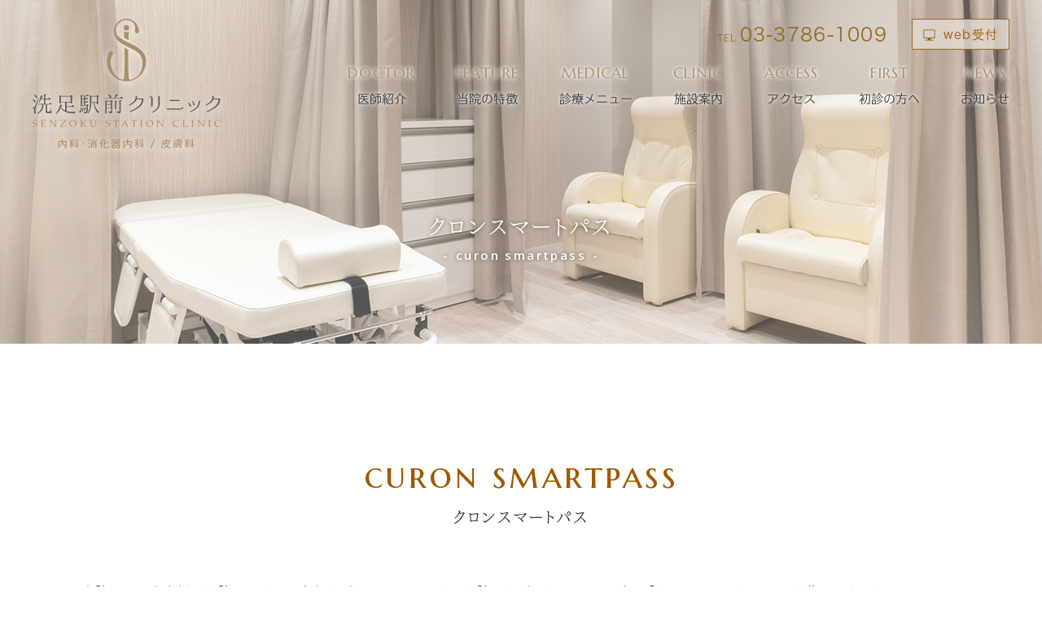

--- FILE ---
content_type: text/html
request_url: https://senzoku-clinic.com/curonsmartpass.html
body_size: 5762
content:
<!doctype html>
<html lang="ja"><!-- InstanceBegin template="/Templates/template.dwt" codeOutsideHTMLIsLocked="false" -->
<head>
<meta charset="utf-8">
<!-- InstanceBeginEditable name="doctitle" -->
<title>クロンスマートパス｜洗足駅前クリニック・目黒区洗足駅の内科・消化器内科・皮膚科・内視鏡検査</title>
<meta name="keywords" content="洗足駅,洗足,内科,消化器内科,皮膚科,内視鏡検査、目黒区,洗足駅前クリニック" />
<meta name="description" content="クロンスマートパス。目黒区洗足駅にある、洗足駅前クリニックです。内科・消化器内科・皮膚科・内視鏡検査の診療をいたします。地域の皆様に信頼されるクリニックを作っていきたいと思います.お気軽にご相談ください。。" />
<!-- InstanceEndEditable -->
<meta name="google-site-verification" content="C7p3LCVxHKtEoFBJBaxe6WEF8DIROWfAJPRtCCLIaYo" />
<meta name="viewport" content="width=device-width,user-scalable=yes">
<!--[if lt IE 9]>
<script
src="https://css3-mediaqueries-js.googlecode.com/svn/trunk/css3-mediaqueries.js"></script>
<![endif]-->

<link rel="stylesheet" type="text/css" href="css/reset.css" media="all" />
<link rel="stylesheet" type="text/css" href="css/common.css" media="all" />
<link rel="stylesheet" type="text/css" href="css/style.css" media="all" />
<link rel="stylesheet" type="text/css" href="css/sp_common.css" media="all" />
<link rel="stylesheet" type="text/css" href="css/sp.css" media="all" />
<link rel="stylesheet" type="text/css" href="css/print.css" media="screen" />
<link href="https://maxcdn.bootstrapcdn.com/font-awesome/4.6.3/css/font-awesome.min.css" rel="stylesheet">
<link href="https://fonts.googleapis.com/css?family=Marcellus+SC|Open+Sans:600|Roboto+Condensed:700" rel="stylesheet">
<script type="text/javascript" src="//typesquare.com/3/tsst/script/ja/typesquare.js?61034d09417040deb1997d4eac1e02d5" charset="utf-8"></script>
<script type="text/javascript" src="//webfont.fontplus.jp/accessor/script/fontplus.js?A31qDEm3QM8%3D&pm=1&aa=1&ab=2" charset="utf-8"></script>
<link rel="shortcut icon" href="images/favicon.ico">
<script type="text/javascript" src="js/jquery-1.12.0.min.js"></script>
<script type="text/javascript" src="js/pagetop.js"></script>
<script type="text/javascript" src="js/smoothScroll.js"></script>
<script type="text/javascript" src="js/fixHeader.js"></script>
<script type="text/javascript" src="js/slideDownNavi2.js"></script>
<script type="text/javascript" src="js/spMenu2.js"></script>
<script type="text/javascript" src="js/viewtimer.js"></script>
<link rel="stylesheet" href="https://unpkg.com/scroll-hint@latest/css/scroll-hint.css">
<script src="https://unpkg.com/scroll-hint@latest/js/scroll-hint.min.js"></script>
<script type="text/javascript">
    window.onload = function() {
        new ScrollHint('.js-table-scroll-hint', {
           // scrollHintIconAppendClass: 'scroll-hint-icon-white',//背景白
            i18n: {
                scrollable: 'スクロールできます'//表示されるテキストを変更
            }
        });
    }
</script>
<!-- InstanceBeginEditable name="head" -->
<!-- InstanceEndEditable -->
  
<!-- Googleアナリティクスここから --> 
<script async src="https://www.googletagmanager.com/gtag/js?id=UA-126887769-1"></script>
<script>
  window.dataLayer = window.dataLayer || [];
  function gtag(){dataLayer.push(arguments);}
  gtag('js', new Date());

  gtag('config', 'UA-126887769-1');
</script>
<!-- Googleアナリティクスここまで -->
</head>

<body>
<!-- InstanceBeginEditable name="mainvisual_wrap_bg" -->
<div class="mainvisual_wrap">
<!-- InstanceEndEditable -->
<header>
  
  <div class="inner">
    <h1><a href="index.html"><img src="images/logo.svg" alt="洗足駅前クリニック"/></a></h1>
    <div class="header_right">
      <ul class="info">
        <li class="tel"><a href="tel:03-3786-1009"><span>TEL</span>03-3786-1009</a></li>
        <li class="reservation"><a href="https://www.yoyakuru.net/rs/senzoku-clinic/web/" target="_blank"><span><img src="images/web_icon.png" alt="web予約アイコン"></span>web受付</a></li>
      </ul>
      
      <!-- ↓PCのナビここから↓ -->
      <nav>
        <ul>
          <li><a href="index.html"><span class="en">HOME</span><span class="ja">ホーム</span></a></li>
          <li><a href="doctor.html"><span class="en">DOCTOR</span><span class="ja">医師紹介</span></a></li>
          <li><a href="feature.html"><span class="en">FEATURE</span><span class="ja">当院の特徴</span></a></li>  
          <li class="nav_slidebtm"><a href="medical/index.html" class="nav_slidebtm"><span class="en">MEDICAL</span><span class="ja">診療メニュー</span></a>
            <div> 
              <a href="medical/medical01.html">内科・消化器内科<i class="nav_arrow"><img src="images/arrow01.png" alt=""></i></a>
              <a href="medical/medical02.html">皮膚科・小児皮膚科<br>・美容皮膚科<i class="nav_arrow"><img src="images/arrow01.png" alt=""></i></a>
              <a href="medical/medical03.html">内視鏡検査<i class="nav_arrow"><img src="images/arrow01.png" alt=""></i></a>
              <a href="medical/medical04.html">予防接種<i class="nav_arrow"><img src="images/arrow01.png" alt=""></i></a>
				<a href="medical/medical06.html">健康診断<i class="nav_arrow"><img src="images/arrow01.png" alt=""></i></a>
              <a href="medical/medical05.html">腸内フローラ検査<i class="nav_arrow"><img src="images/arrow01.png" alt=""></i></a>
              <a href="medical/medical07.html">自費診療（AGA・ED）<i class="nav_arrow"><img src="images/arrow01.png" alt=""></i></a>
            </div>
          </li>
          <li><a href="clinic.html"><span class="en">CLINIC</span><span class="ja">施設案内</span></a></li>
          <li><a href="access.html"><span class="en">ACCESS</span><span class="ja">アクセス</span></a></li>
          <li><a href="first.html"><span class="en">FIRST</span><span class="ja">初診の方へ</span></a></li>
          <li><a href="news.html"><span class="en">NEWS</span><span class="ja">お知らせ</span></a></li>
        </ul>
      </nav>
      <!-- ↑PCのナビここまで↑ --> 
    </div>
  </div>
  <!-- .inner --> 
  
</header>
<!-- ↓スマホのナビここから↓ -->
  <div class="sp_navi sp">
    <h1><a href="index.html"><img src="images/logo3.svg" alt="洗足駅前クリニック"/></a></h1>
    <dl class="sp_navi_fixed_area">
      <dd>
        <ul class="sp_navi_btn_area clearfix">
          <li><a href="tel:03-3786-1009" class="sp_navi_btn"><i class="fa fa-phone sp_navi_icon" aria-hidden="true"></i>電話する</a></li>
          <li><a href="https://www.yoyakuru.net/rs/senzoku-clinic/web/" target="blank" class="sp_navi_btn"><i class="fa fa-mobile" aria-hidden="true"></i>web受付</a></li>
        </ul>
      </dd>
      <dt> <a> <span></span> <span></span> <span></span> <i>MENU</i></a> </dt>
      <dd class="sp_navi_list">
        <ul class="sp_link clearfix">
          <li><a href="doctor.html">医師紹介</a></li>
          <li><a href="feature.html">当院の特徴</a></li>
          <li class="sp_navi_parent">
            <div>診療案内</div>
            <ul class="sp_navi_children"  style="display: none">
              <li><a href="medical/index.html">診療案内</a></li>
              <li><a href="medical/medical01.html">内科・消化器内科</a></li>
              <li><a href="medical/medical02.html">皮膚科・小児皮膚科・美容皮膚科</a></li>
              <li><a href="medical/medical03.html">内視鏡検査</a></li>
              <li><a href="medical/medical04.html">予防接種</a></li>
              <li><a href="medical/medical06.html">健康診断</a></li>
              <li><a href="medical/medical05.html">腸内フローラ検査</a></li>
              <li><a href="medical/medical07.html">自費診療（AGA・ED）</a></li>
            </ul>
          </li>
          <li><a href="clinic.html">施設案内</a></li>
          <li><a href="access.html">アクセス</a></li>
          <li><a href="first.html">初診の方へ</a></li>
          <li><a href="news.html">お知らせ</a></li>
        </ul>
      </dd>
    </dl>
  </div>
  <!-- ↑スマホのナビここまで↑ --> 


<!-- InstanceBeginEditable name="mainvisual" -->
  <section id="mainvisual">
    <div class="inner">
      <div class="mainvisual_headline">
        <h2>クロンスマートパス</h2>
        <p>curon smartpass</p>
      </div>
      <!-- .main_catch --> 
    </div>
    <!-- .inner --> 
  </section>
  <!-- #mainvisual --> 
  <!-- InstanceEndEditable -->
</div><!-- .mainvisual_wrap -->
<main> <!-- InstanceBeginEditable name="contents" -->
  <div id="contents">
    <div class="box2 first">
      <h3 class="tit01"><span>curon smartpass</span>クロンスマートパス</h3>
      <div class="text">
        <p>当院では、患者様の通院に関するご負担を減らし、スマートに通院いただくためのサービス「クロンスマートパス」を導入しました。</p>
        <p>クレジットカードを事前登録してお財布要らずで診察代をネット決済でき、ご指定いただいた薬局で薬の準備ができるとLINEまたはメールで通知が受け取れるため、忙しい患者様やクレジットカードでのお支払い希望の患者様、滞在時間が短い方が安心な患者様にとって、便利にご活用いただけます。<br>アプリのダウンロードなくご利用できますので、以下のリンクから来院前に初期登録の上、ご来院ください。</p>
		  <div class="btn01">
          <a href="https://pass.curon.co/?utm_source=Clinic&utm_medium=banner&utm_campaign=senzoku" target="_blank"><span>詳細・ご利用登録はこちらから</span></a>
        </div>
        </div>
      <div class="text">
		  <p>本システム導入に伴い以下のことができるようになります。</p>
        <h4 class="tit01">ネット決済</h4>
		  <p>診察後は、処方箋を受け取り会計を待たずにご帰宅できます。<br>会計は後から事前登録したクレジットカードでネット決済されます。利用通知や明細の確認も可能です。</p>
        <h4 class="tit01">クリニック受付</h4>
        <p>スマホで受付QRコードを読み込むだけでチェックイン。<br>保険証も事前登録しておくことで忘れた際も安心です。</p>
        
         <h4 class="tit01">薬の受取り通知</h4>
        <p>指定した薬局から"LINE"もしくは"メール"でお薬の準備完了のお知らせが来るので、薬局で待たずにお薬を受け取ることができます。</p>
        
      </div>
      <!-- text -->
    </div>
    <!-- .box -->
    
    
  </div>
  <!-- #contents --> 
  <!-- InstanceEndEditable --> </main>
<footer>
  <div class="footer_top">
    <div class="footer_info">
      <div class="logo"><img src="images/logo3.svg" alt="洗足駅前クリニック"></div>
      <ul>
        <li class="ad">〒152-0012<br>東京都目黒区洗足2-25-19 アソルティ洗足1F</li>
        <li class="footer_tel"><a href="tel:03-3786-1009">03-3786-1009</a></li>
        <li class="footer_access">東急目黒線「洗足」駅下車。徒歩30秒。</li>
      </ul>
      <div class="footer_info_sche"><!-- #BeginLibraryItem "/Library/schedule01.lbi" -->
<div class="schedule">
  <div class="medical_time_tit">内科・消化器内科</div>
  <div class="medical_time">
    <table class="tb01 tb01_1">
      <tbody>
        <tr>
          <th>診療時間</th>
          <td>月</td>
          <td>火</td>
          <td>水</td>
          <td>木</td>
          <td>金</td>
          <td>土</td>
        </tr>
        <tr>
          <th>09:00～09:30</th>
          <td>▲</td>
          <td>▲</td>
          <td>▲</td>
          <td>／</td>
          <td>▲</td>
          <td>▲</td>
        </tr>
        <tr>
          <th>09:30～12:00</th>
          <td>●</td>
          <td>●</td>
          <td>●</td>
          <td>／</td>
          <td>●</td>
          <td>●</td>
        </tr>
        <tr>
          <th>12:00～13:00</th>
          <td>■</td>
          <td>■</td>
          <td>■</td>
          <td>／</td>
          <td>■</td>
          <td>■</td>
        </tr>
        <tr>
          <th>15:00～18:00</th>
          <td>●</td>
          <td>●</td>
          <td>●</td>
          <td>／</td>
          <td>●</td>
          <td>／</td>
        </tr>
      </tbody>
    </table>
    <ul class="schedule_note">
      <li>●:外来診療　▲:予約検査　■:予約検査・発熱外来</li>
      <li>【休診日】木曜・土曜午後・日祝日</li>
      <li><span class="color_red">受付終了時間：午前11:45 午後17:45（混雑状況により受付終了を早めさせていただく場合があります）<!--・受付終了は診療終了の15分前（混雑状況により受付終了を早めさせていただく場合があります）--></span></li>
    </ul>
  </div>
</div>
<!--<meta http-equiv="Content-Type" content="text/html; charset=utf-8">
<div class="schedule">
  <div class="medical_time_tit">内科・消化器内科</div>
  <div class="medical_time">
    <table class="tb01 tb01_1">
      <tbody>
        <tr>
          <th>診療時間</th>
          <td>月</td>
          <td>火</td>
          <td>水</td>
          <td>木</td>
          <td>金</td>
          <td>土</td>
          <td>日</td>
        </tr>
        <tr>
          <th>09:30～12:30</th>
          <td>●</td>
          <td>●</td>
          <td>●</td>
          <td>／</td>
          <td>●</td>
          <td>●</td>
          <td>／</td>
        </tr>
        <tr>
          <th>15:00～18:00</th>
          <td>●</td>
          <td>●</td>
          <td>●</td>
          <td>／</td>
          <td>●</td>
          <td>／</td>
          <td>／</td>
        </tr>
      </tbody>
    </table>
    <ul class="schedule_note">
      <li>【休診日】木曜・土曜午後・日祝日</li>
      <li>・午前受付終了：11:45　午後受付終了：17:45</li>
      <li><span class="color_red">・混雑状況により受付終了を早めさせていただく場合があります</span></li>
    </ul>
  </div>
</div>-->
<!-- #EndLibraryItem --><!-- #BeginLibraryItem "/Library/schedule02.lbi" -->
<div class="schedule">
  <div class="medical_time_tit">皮膚科</div>
  <div class="medical_time">
	  <div class="sp_slide_tb_outer js-table-scroll-hint">
    <table class="tb01 tb01_2 sp_slide_tb">
      <tbody>
        <tr>
          <th>診療時間</th>
          <td>月</td>
          <td>火</td>
          <td>水</td>
          <td>木</td>
          <td>金</td>
          <td>土</td>
        </tr>
        <tr>
          <th>09:30～12:30</th>
          <td>河﨑</td>
          <td>髙橋</td>
          <td>齋藤</td>
          <td>／</td>
          <td>齋藤<br>河﨑</td>
          <td class="or">齋藤<br><span>or</span><br>河﨑</td>
        </tr>
        <tr>
          <th>14:00～17:00<!--14:30～17:30--></th>
          <td>齋藤<br>河﨑</td>
          <td>髙橋</td>
          <td>齋藤</td>
          <td>／</td>
          <td>齋藤<br>河﨑</td>
          <td>／</td>
        </tr>
      </tbody>
    </table>
		  </div>
    <ul class="schedule_note">
		<li>【休診日】木曜・土曜午後・日祝日</li>
		<li><span class="color_red">受付終了時間：午前12:15 午後16:30（混雑状況により受付終了を早めさせていただく場合があります）<!--・受付終了は診療終了の15分前（混雑状況により受付終了を早めさせていただく場合があります）--></span></li>
    </ul>
  </div>
</div>
<!--<meta http-equiv="Content-Type" content="text/html; charset=utf-8">
<div class="schedule">
  <div class="medical_time_tit">皮膚科</div>
  <div class="medical_time">
    <table class="tb01 tb01_2">
      <tbody>
        <tr>
          <th>診療時間</th>
          <td>月</td>
          <td>火</td>
          <td>水</td>
          <td>木</td>
          <td>金</td>
          <td>土</td>
          <td>日</td>
        </tr>
        <tr>
          <th>09:30～12:30</th>
          <td class="color_yellow">●</td>
          <td class="color_pink">●</td>
          <td>●</td>
          <td>／</td>
          <td class="color_ore">●</td>
          <td>●</td>
          <td>／</td>
        </tr>
        <tr>
          <th>14:30～17:30</th>
          <td class="color_ore">●</td>
          <td class="color_pink">●</td>
          <td>●</td>
          <td>／</td>
          <td class="color_ore">●</td>
          <td>／</td>
          <td>／</td>
        </tr>
      </tbody>
    </table>
    <ul class="schedule_note">
		<li>【休診日】木曜・土曜午後・日祝日</li>
		<li>・午前受付終了：12:15　午後受付終了：17:15</li>
		<li><span class="color_red">・混雑状況により受付終了を早めさせていただく場合があります</span></li>
		<li>・午後の診療時間は内科と異なりますのでご注意<br class="pc_inline">ください</li>
		<li>・<span class="color_yellow">●</span> 月曜午前は河&#64017; 有希医師の診察になります</li>
		<li>・<span class="color_pink">●</span> 火曜日は&#39641;橋 奈々子医師（昭和大学病院 皮膚科）の診察になります</li>
    <li>・<span class="color_ore">●</span> 月曜午後、金曜は副院長と河&#64017; 有希医師の二診体制での診察になります</li>
		<li>・土曜日は不定期に二診体制での診察になります（お知らせをご確認ください）</li>
    </ul>
  </div>
</div>-->
<!-- #EndLibraryItem --></div>
    </div>
    <div class="footer_map">
      <iframe src="https://www.google.com/maps/embed?pb=!1m14!1m8!1m3!1d845.3629882226795!2d139.69445813556086!3d35.61032656311895!3m2!1i1024!2i768!4f13.1!3m3!1m2!1s0x0%3A0xfa38573873d2a281!2z5rSX6Laz6aeF5YmN44Kv44Oq44OL44OD44Kv!5e0!3m2!1sja!2sjp!4v1541488948497" allowfullscreen></iframe>
      <a href="https://www.google.com/maps/place/%E6%B4%97%E8%B6%B3%E9%A7%85%E5%89%8D%E3%82%AF%E3%83%AA%E3%83%8B%E3%83%83%E3%82%AF/@35.6103266,139.6944581,18.94z/data=!4m5!3m4!1s0x0:0xfa38573873d2a281!8m2!3d35.6102008!4d139.6945433?hl=ja&shorturl=1" target="_blank"><img src="images/googlemp_btn.png" alt="googlemapボタン"></a>
    </div>
  </div>
  <!-- .footer_info -->
  
  <div class="footer_bottom">
    <div class="footer_bottom_inner">
      <div class="footer_nav_logo"><img src="images/logo4.svg" alt="洗足駅前クリニック"></div>
      <div class="footer_navi">
        <ul>
          <li><a href="doctor.html"><span class="en">DOCTOR</span><span class="ja">医師紹介</span></a></li>
          <li><a href="feature.html"><span class="en">FEATURE</span><span class="ja">当院の特徴</span></a></li>  
          <li><a href="medical/index.html"><span class="en">MEDICAL</span><span class="ja">診療メニュー</span></a></li>
          <li><a href="clinic.html"><span class="en">CLINIC</span><span class="ja">医院紹介</span></a></li>
          <li><a href="access.html"><span class="en">ACCESS</span><span class="ja">アクセス</span></a></li>
          <li><a href="first.html"><span class="en">FIRST</span><span class="ja">初診の方へ</span></a></li>
          <li><a href="news.html"><span class="en">NEWS</span><span class="ja">お知らせ</span></a></li>
        </ul>
      </div>
      <!-- .footer_navi -->
      <div class="pagetop"><img src="images/arrow02.png" alt="pagetop"></div>
      <p class="copy"><small>&copy; SENZOKU STATION CLINIC</small></p>
    </div>
  </div>
</footer>

</body>
<!-- InstanceEnd --></html>


--- FILE ---
content_type: text/css
request_url: https://senzoku-clinic.com/css/style.css
body_size: 13051
content:
@charset "utf-8";
/* CSS Document */



body {
	font-family: "游ゴシック体", "Yu Gothic", YuGothic, "ヒラギノ角ゴ ProN W3", "Hiragino Kaku Gothic ProN", "メイリオ", "Meiryo", Osaka, "ＭＳ Ｐゴシック", "MS PGothic";
	color:#3e3a3a;
	font-size:16px;
	font-weight:500;
	line-height:1.75;
	letter-spacing:0.05em;
	text-align:justify;
}
a {
	color: #965531;
	text-decoration: none;
}
a:hover {
	color:#C0AB9A ;
}
::selection{
	background-color:rgba(241,237,231,0.88);
}
::-moz-selection{
	background-color:rgba(241,237,231,0.88);
}

a img:hover{
  opacity: 0.7;
}

body,
#mainvisual .inner,
header,
footer{
	min-width:1200px;
}



/*============================================================================

	header

============================================================================*/

header {
  position: relative;
	width:100%;
  z-index: 3;
}
header .inner{
  display: flex;
	display: -ms-flex;
	justify-content: space-between;
	justify-content: -ms-space-between;
  
	position:relative;
	width:1200px;
	box-sizing:border-box;
	margin:auto;
	padding-top:23px;
}
/* ロゴ */
header h1{
	width: 231px;
	height: 159px;
  filter: drop-shadow( 1px 3px 4px rgba(255, 255, 255, 0.8))
}

.header_right ul.info{
  display: flex;
  display: -ms-flex;
  justify-content: flex-end;
  justify-content: -ms-flex-end;
  align-items: center;
  align-items: -ms-center;
  letter-spacing: 0.08em;
}

.header_right .tel{
  margin-right: 30px;
	font-weight: 600;
	font-size: 23px;
  line-height: 1;
}

.header_right .tel a{
  color: #916b28;
}

.header_right .tel span{
  padding-right: 3px;
  font-size: 11px;
}

.header_right .reservation{
  display: flex;
  display: -ms-flex;
  justify-content: center;
  justify-content: -ms-center;
  align-items: center;
  align-items: -ms-center;

  width: 120px;
	height: 38px;
  padding-top: 1px;
	background-color: rgba(226, 218, 209, 0.82);
  border:1px solid #916b28;
	font-size: 15px;
  font-weight: bold;
  box-sizing: border-box;
}

.header_right .reservation:hover{
  background-color: rgba(185,166,144,0.81);
}

.header_right .reservation a{
  color: #9f5900;
}

.header_right .reservation:hover a{
  color: #815012;
}

.header_right .reservation span{
  padding-right: 10px;
}

/*============================================================================

	nav

============================================================================*/

nav {
	width:100%;
	z-index:9999;
  padding-top: 20px;
  text-shadow: 
    1px 1px 5px rgba(255, 255, 255, 0.5), -1px 1px 5px rgba(255, 255, 255, 0.5),
    1px -1px 5px rgba(255, 255, 255, 0.5),-1px -1px 5px rgba(255, 255, 255, 0.5);
}
nav ul{
	height: inherit;
	margin:0 auto;
	text-align:center;
}
nav li {
	display:inline-block ;
	position:relative;
	height:inherit;
}

nav li span{
  display: block;
}
nav li a{
	display: table;
	padding: 0 22px 20px;
	vertical-align:middle;
	font-size:15px;
	font-weight:bold;
	text-align:center;
}

nav li:last-child a{
  padding-right: 0;
}
nav li a:hover,
nav li.active2 a{
	color:#826E50;
}

nav li a span.en{
  padding-bottom: 10px;
	color: #ac946f;
	font-size: 18px;
	font-weight: 400;
  font-family: 'Marcellus SC', serif;
  letter-spacing: 0.06em;
  line-height: 1;
}

nav li a span.ja{
	position:relative;
  color: #333333;
	font-size: 15px;
  font-family: "UDタイポス58";
  letter-spacing: 0em;
}


/* ホバーのボーダー */
nav li a span.ja::before{
  position: absolute;
	left: 0;
  right: 0;
  margin: auto;
	bottom: -7px;
	height:1px;
	background-color: #ac946f;
	transition: 0.15s  ease-out;
  width: 0;
	content: "";
	z-index: 1;
}
nav li a:hover span::before,
nav li.active2 a span::before{
  width: 90%;
}


/* ホバーで出てくるメニュー */

nav ul li div {
	position: absolute;
	display:none;
	width:150%;
	top: 100%;
	left:0%;
	background-color: rgba(255,255,255,0.7);
	box-shadow: 0 2px 3px rgba(0,0,0,0.05);

}
nav ul li div a{
	display:block;
	position:relative;
	padding: 13px 20px;
	border-bottom: 1px solid #f0f0f0;
	line-height:1.4;
	text-align:left;
	font-size:13px;
}
nav ul li div a::after,
nav ul li div a::before{
	display:none;
}
nav ul li div a:hover {
	background-color: rgba(210,185,148,0.44);
}

/* 矢印 */
.nav_arrow{
}
.nav_arrow img{
	display:block;
	position:absolute;
	top:0;
	right:5%;
	bottom:0;
	margin:auto;
	transition:0.2s ease-in-out;
}
nav ul li div a:hover .nav_arrow img{
	right:3%;
}
/* スクロールで追加されるクラス */
.fixed{
	position:fixed;
	top:0;
	left:0;
  background: rgba(255,255,255,0.8);
}

.fixed li a{
  padding-bottom: 5px;
}

.fixed li div a{
  padding: 13px 20px;
}

.fixed li:first-child{
  display: inline-block;
}

nav li:first-child{
  display: none;
}





/*============================================================================

	#mainvisual

============================================================================*/
.mainvisual_wrap{
  background: url("../images/mainvisual_under01.png") no-repeat center top;
  background-size: cover;
  position: relative;
}

#mainvisual{
	display:block;
	position:relative;
	height: 240px;
}
#mainvisual .inner{
	display:table;
	position:relative;
	height: inherit;
	width:1080px;
	margin: 0 auto;
	background-repeat:no-repeat;
}
#mainvisual h2{
	position:relative;
}
/* キャッチフレーズ */
.mainvisual_catch{
	position:absolute;
	top: 250px;
  right: 89px;
  filter: drop-shadow(2px 2px 2px rgba(0,0,0,0.4));
}

.mainvisual_catch{
	display:block;
  letter-spacing: 0.08em;
  font-size: 18.2px;
}

.mainvisual_open img{
	width:100%;
}

/*お知らせ*/

.mainvisual_news{
	position: absolute;
	bottom: -60px;
	/*height: 115px;*/
	height: auto;
	background: #fff;
	margin-left: calc(50% - 50vw);
	padding-left: calc(50vw - 50%);
	width: 72%;
	z-index: 2;
}

.mainvisual_news_inner{
	position: relative;
	display: flex;
	display: -ms-flex;
	align-items: center;
	align-items: -ms-center;
	height: inherit;
	width: 100%;
	padding: 10px 0;
}

.mainvisual_news h3{
  padding-left: 20px;
  color: #333333;
  font-size: 34px;
  font-weight: 400;
  letter-spacing: 0.06em;
  font-family: 'Marcellus SC', serif;
}

.top_news_flame{
  width: 74%;
  margin-left: 48px;
}

.mainvisual_news .btn01{
  position: absolute;
  top: 25px;
  right: -172px;
}

.mainvisual_news .btn01 a{
  padding: 22px 117px 22px 40px;
}

.mainvisual_news .btn01 a::after{
  width: 72px;
  right: 0;
}

.mainvisual_news .btn01 a:hover::after{
  right: -20px;
}

.ticker li{
  overflow: hidden;
  white-space: nowrap;
  text-overflow: ellipsis;
}

.ticker a span{
  margin-right: 28px;
  color: #9f5900;
	font-size: 18px;
	font-weight: 700;
}

.ticker li a{
  color: #333333;
	font-size: 18px;
}

/* 下層ページの見出し */
.mainvisual_headline {
	margin-top: 70px;
	padding-bottom:2px;
	letter-spacing: 0.15em;
	vertical-align: middle;
	text-align: center;
	text-shadow: 0 0 5px rgb(93, 84, 73);
}
.mainvisual_headline h2{
	font-size: 27px;
	font-family: "FOT-筑紫明朝 Pr6 LB";
  color: #fff;
}
.mainvisual_headline p{
	display:inline-block;
	font-size:15px;
  font-family: 'Open Sans', sans-serif;
  font-weight: 700;
  color: #fff;
}

/* 飾りの英語の棒 */
.mainvisual_headline p::before,
.mainvisual_headline p::after{
	position: relative;
	content:"-";
}
.mainvisual_headline p::before{
	left:-0.5em;
}
.mainvisual_headline p::after{
	right:-0.5em;
}

/* 背景変更用 */
.bg01{
	background: url("../images/mainvisual_under01.png") no-repeat center;
	background-size: cover;
}

.bg02{
	background: url("../images/mainvisual_under02.png") no-repeat center;
	background-size: cover;
}







/*==================================================================

	#contents

==================================================================*/ 

main{
	display:block;
}
#container{
	padding-top:60px;
	padding-bottom:60px;
}

#contents{
	position:relative;
	width:1080px;
	margin:0 auto;
  padding-top: 20px;
}
#contents::after {
	display: block;
	clear: both;
	content: "";
}



#contents_left{
	float:left;
	width:720px;
}
#contents_right{
	float:right;
	width:280px;
	font-size:15px;
	line-height:1.6;
}
.right_medical h3{
	text-align:center;
}
.right_medical h3 a{
	display:block;
	padding:7px 0;
	background-color:#262e7c;
	color:#fff;
	font-weight:bold;
	font-size:19px;
	transition:0.1s ease-in-out;
}
.right_medical h3 a:hover{
	background-color:#e0d6ce;
	color:#1F2774;
}
.right_medical ul{
	padding:10px;
	background-color:#f0f0f0;
}
.right_medical li{
	margin-bottom:15px;
}
.right_medical li:last-child{
	margin-bottom:0;
}
.right_medical img{
	width:100%;
}







/*============================================================================

	$footer

============================================================================*/

footer {
	position:relative;
	width:100%;
  padding-top: 67px;
}

.footer_top{
  display: flex;
	display: -ms-flex;
	justify-content: space-between;
	justify-content: -ms-space-between;
  
  width: 1200px;
  margin: 0 auto 80px;
}

.footer_top .logo{
  width: 352px;
  height: 85px;
  margin: 3px 0 20px 15px;
}

.footer_info ul{
  margin-left: 15px;
  margin-bottom: 30px;
  font-weight: bold;
  letter-spacing: 0.1em;
}

.footer_info ul .ad{
  margin-bottom: 10px;
}

.footer_info ul .footer_tel{
  position: relative;
  margin-bottom: 21px;
  color: #9f5900;
	font-weight: 400;
	font-size: 29px;
  font-family: 'Open Sans', sans-serif;
  letter-spacing: 0.07em;
  line-height: 1;
}

.footer_info ul .footer_tel::before{
  position: relative;
  display: inline-block;
  width: 40px;
  height: 18px;
  margin-right: 3px;
  background: url("../images/tel.svg") no-repeat;
  content: "";
}

.footer_info ul .footer_access{
  color: #9f5900;
	font-size: 15px;
	font-weight: bold;
  text-align: center;
  border: 1px solid #9f5900;
  border-radius: 3px;
  width: 96%;
  box-sizing: border-box;
  line-height: 1;
  padding: 12px 0;
}

.footer_map{
  position: relative;
  width: 659px;
}
.footer_map iframe{
  width: inherit;
	height: 638px;
  border: none;
}

.footer_map a{
  display: block;
  position: absolute;
  bottom: 30px;
  left: -60px;
}


/* フッターの医院概要 */
.footer_info{
  /*width: 393px;*/
  width: 430px;
}

/* 診療時間（医院案内、アクセス共通） */

.footer_info_sche .schedule:nth-child(2) .medical_time_tit{
  background-color: rgba(159, 89, 0, 0.1);
  color: #9f5900;
}
.footer_info_sche{
	font-size:12px;
}
.schedule table{
	width:calc(100% - 48px);
}

.medical_time_tit{
  display: flex;
  display: -ms-flex;
  justify-content: center;
  justify-content: -ms-center;
  align-items: center;
  align-items: -ms-center;
  
  width: 38px;
	height: 150px;
  margin-right: 8px;
	border-radius: 5px;
	background-color: #f1ede7;
  line-height: 1;
  color: #916b28;
  font-weight: bold;
	font-size: 14px;
  -webkit-writing-mode: vertical-rl;
  -moz-writing-mode: vertical-rl;
  -ms-writing-mode: tb-rl;
  -ms-writing-mode: vertical-rl;
  writing-mode: vertical-rl;
}

.medical_time .color_ore{
  color: #FF8327!important;
}
.schedule table tr:first-child td{
	font-weight:bold;
  color: #333;
  padding: 11px 10px 9px;
  font-size: 12px;
  line-height: 1;
}
.schedule p{
	margin-left:22px;
	margin-bottom:2px;
}
.schedule p strong{
	color:#1F2774;
}
.schedule p:last-child{
	margin-bottom:0;
}
ul.schedule_note{
	margin-left:0px;
  margin-top: -4px;
  font-size: 14px;
  padding-left: 4px;
  letter-spacing: 0.15em;
  font-weight: normal;
  margin-bottom: 24px;
}

ul.schedule_note span{
/*
  display: block;
  margin-left: 75px;
*/
}
.schedule_note li{
/*	display:inline-block;*/
  letter-spacing: 0.0em;
}


.footer_bottom{
  padding-top: 45px;
  padding-bottom: 32px;
  background-color: #a9906b;
}
.footer_bottom_inner{
  position: relative;
  display: flex;
	display: -ms-flex;
	justify-content: space-between;
	justify-content: -ms-space-between;
  flex-wrap: wrap;
  flex-wrap: -ms-wrap;

  width: 1200px;
  margin: 0 auto;
}
.footer_nav_logo{
  width: 279px;
  height: 68px;
}
/* フッターのナビ */


.footer_navi{
  width: 73%;
  padding-top: 3px;
}
.footer_navi ul {
	position:relative;
	z-index:9999;
}
.footer_navi ul{
  display: flex;
  justify-content: flex-end;
	margin-right: auto;
	text-align:center;
}
.footer_navi ul li {
	display:inline-table;
	position:relative;
	height:inherit;
}
.footer_navi ul li a{
	display: table-cell;
	padding: 0 24.5px;
	vertical-align:middle;
	font-size: 15px;
  font-weight: bold;
  text-align: center;
  color: #fff;
}

.footer_navi ul li a span{
  display: block;
}
.footer_navi ul li a span.en {
  position: relative;
  padding-bottom: 10px;
  font-size: 18px;
  font-weight: 400;
  font-family: 'Marcellus SC', serif;
  letter-spacing: 0.06em;
  line-height: 1;
}

.footer_navi ul li a span.ja {
  position: relative;
  font-size: 15px;
  font-family: "UDタイポス58";
  letter-spacing: 0em;
}

.footer_navi li:last-child a{
  padding-right: 0;
}

.footer_navi ul li:first-child a::after{
	display:none;
}

/* ホバーのボーダー */
.footer_navi ul li a span.ja::before{
  position: absolute;
	left: 0;
	right:0;
	bottom: -10px;
	width:100%;
	height:1px;
	margin:auto;
	background-color: #fff;
	-webkit-transition-duration: 0.15s;
	transition-duration: 0.15s;
	-webkit-transition-timing-function: ease-out;
	transition-timing-function: ease-out;
	transform: scaleX(0);
	content: "";
	z-index: 1;
}
.footer_navi ul li a:hover span::before,
.footer_navi ul li.active2 a span::before{
	transform: scaleX(1);
}
/* ページトップ */
.pagetop img{
	width:17px;
	height:10px;
}
.pagetop{
	position:absolute;
  right: 0;
  bottom: -6px;
  width: 57px;
  height: 57px;
  border: 1px solid #fff;
  border-radius: 50%;
	text-align:center;
	cursor:pointer;
  transition:0.2s ease-in-out;
	
}
.pagetop img{
	display:inline-block;
	position:relative;
	top:4px; 
}
.pagetop:hover{
  bottom: 4px;
  background: #846E4D;
}

/* コピーライト */
.copy{
	padding-top: 38px;
	text-align: center;
}
.copy small{
	line-height:1;
	color: #ffffff;
	font-weight: 400;
	font-size: 13px;
  letter-spacing: 0.09em;
  font-family: 'Lato', sans-serif;
}











/*==================================================================

	タイトル

==================================================================*/

/*中央寄せ*/

h3.tit01 {
	position: relative;
	margin-bottom: 62px;
	color: #333333;
	font-size: 20px;
  letter-spacing: 0.08em;
  font-family: "FOT-筑紫明朝 Pr6 LB";
	text-align: center;
}

h3.tit01 span{
  display: block;
  margin-bottom: 10px;
  font-family: 'Marcellus SC', serif;
  color: #9f5900;
  font-size: 44px;
  font-weight: 400;
  letter-spacing: 0.08em;
  line-height: 1;
}

/* 左寄せ */
h3.tit02 {
	position: relative;
	margin-bottom: 30px;
	padding:14px ;
	letter-spacing: 0.15em;
	color: #1F2774;
	font-size: 24px;
	font-weight:bold;
	line-height: 1.4;
	text-align: left;
}
h3.tit02::before{
	position: absolute;
	width: 40px;
	height: 62px;
	top:0;
	bottom: 0;
	left:0;
	margin: auto ;
	background-image:url(../images/tit02_bg.png);
	background-repeat:no-repeat;
	background-position: center ;
	background-size:cover;
	z-index: -1;
	content: "";
}
/* アイコンの余白 */
h3.tit02 i{
	margin-right:7px;
}
/* 飾りの英語 */
h3.tit02 span{
	display:inline-block;
	position:relative;
	letter-spacing: 2.5px;
	color: #C0AB9A;
	font-size:14.5px;
	font-family: "Times New Roman", Times, serif;
	font-weight: 400;
	z-index:2;
}
h3.tit02 span::before{
	margin-left:15px;
	margin-right:15px;
	content:"/";
}

h4.tit01 {
	position: relative;
	margin-bottom: 22px;
	letter-spacing: 0.15em;
	color: #333333;
	font-size: 28px;
	font-family: "FOT-筑紫明朝 Pr6 LB";
	text-align:left;
}


h4.tit01, h5.tit01{
	position: relative;
  display: inline-block;
	margin-bottom: 12px;
  padding-top: 20px;
	letter-spacing:0.12em;
	color: #9f5900;
  border-bottom: 2px solid #a79172a1;
	font-size: 18px;
	font-weight: bold;
}





/*==================================================================

	共通

==================================================================*/

/*院長略歴*/
.list01 {
	margin: 0 0 15px;
	padding: 0;
	border-width: 0 1px 1px;
}
.list01 dt {
	margin: 0;
	padding: 14px 3px 0px;
}
.list01 dd {
	margin: -38px 0 0;
	padding: 12px 4px 10px 100px;
	border-bottom: 1px dotted #ACACAC;
}

.list01 li {
  padding-top: 8px;
  padding-bottom: 8px;
  border-bottom: 1px dashed rgb(212, 203, 190);
}

/*院長略歴　年月無し*/
.list02 {
	margin: 0 0 15px;
	border-width: 0 1px 1px;
}
.list02 li {
	margin: 0 0px 0px;
	padding: 6px 4px 6px 0;
	border-bottom: 1px dotted #ddd;
}

/*まる*/
.list03{
}
.list03 li{
	position:relative;
	margin-bottom:10px;
	padding-left:15px;
}
.list03 li:last-child{
	margin-bottom:0;
}
.list03 li:before{
	display: block;
	position: absolute;
	top: 10px;
	left: 0;
	width: 3px;
	height: 3px;
	background-color: #965531;
	border: 1px solid #965531;
	border-radius: 100%;
	content: '';
}
.list03 li i{
	margin-right:8px;
}

/*さんかく*/
.list04 li{
	position: relative;
	margin-bottom:15px;
	padding-left:22px;
	color:#223a70;
}
.list04 li:before{
	position:absolute;
	top:0.5em;
	left:7px;
	width: 0;
	height: 0;
	border:5px solid transparent;
	border-left: 5px solid #4A577F;
	content:"";
}

/*やじるし*/
.list05 li{
	position:relative;
	margin-bottom: 10px;
	line-height:1;
	padding-left:15px;
}
.list05 li:before{
	position:absolute;
	left:0;
	top:0.3em;
	height:5px;
	width:5px;
	transform:rotate(45deg);
	background-color: transparent;
	border-top:1px solid #333;
	border-right:1px solid #333;
	content:"";
}

/* まる & 背景 */
.list06{
	padding:35px 15px 25px 45px;
	background-color:#f1ede7;
}
.list06:after {
	display: block;
	clear: both;
	content: "";
}
.list06 li{
	position:relative;
	float:left;
	margin-bottom:15px;
	padding-left:0.9em;
	padding-right:5%;
	
}
.list06 li:before{
	display: block;
	content: '';
	position: absolute;
	top: 10px;
	left: 0;
	width: 3px;
	height: 3px;
	background-color: #a9906b;
	border: 1px solid #a9906b;
	border-radius: 100%;
}

/*まる & 枠 */
.list07{
	border: 3px solid #f1ede7;
	padding: 30px ;
	font-size:14.5px;
  background: #fff;
}
.list07 li{
	padding-left:0.9em;
	margin-bottom:10px;
	position:relative;
}
.list07 li:last-child{
	margin-bottom:0;
}
.list07 li:before{
	display: block;
	content: '';
	position: absolute;
	top: 10px;
	left: 0;
	width: 3px;
	height: 3px;
	background-color: #a9906b;
	border: 1px solid #a9906b;
	border-radius: 100%;
}
.list07 li i{
	margin-right:8px;
}

/*チェック*/
.list08{
	margin-bottom:30px;
	padding:35px 10px 20px 45px;
	background-color:#f1ede7;
  box-shadow: 0px 0px 15.62px 0.38px rgba(0, 0, 0, 0.08);
}

.bg_box3 .list08{
  background: #fff;
}
.list08:after{
	display: block;
	clear: both;
	content: "";
}
.list08 li{
	position:relative;
	float:left;
	margin-right: 5%;
	margin-bottom:20px;
	margin-left: 28px;
	border-bottom: 1px dotted #cdcdcd;
}
.list08 li:before{
	display: block;
	position: absolute;
	top: 3px;
	left: -28px;
	width: 20px;
	height: 20px;
	background-image:url(../images/check.svg);
	background-repeat:no-repeat;
	background-position:left center;
	content: '';
}


.list09 dl {
	display: flex;
	align-items: center;
	text-align: center;
	margin-bottom: 10px;
	height: 100px;
	line-height: 100px;
	border-bottom: 1px dotted #af997a;
}
.list09 dt {
	font-family: 'Marcellus SC', serif;
	font-size: 1.2em;
	width: 15%;
	background-color: #af997a;
	color: #fff;
}
.list09 dd {
	width: 100%;
	text-align: left;
	margin-left: 20px;
	padding-left: 100px;
	box-sizing: border-box;
}
.list09 dl:nth-of-type(1) dd {
	background: url("../images/medical05_img01.png") no-repeat left center;
	background-size: auto 80%;
}
.list09 dl:nth-of-type(2) dd {
	background: url("../images/medical05_img02.png") no-repeat left center;
	background-size: auto 80%;
}
.list09 dl:nth-of-type(3) dd {
	background: url("../images/medical05_img03.png") no-repeat left center;
	background-size: auto 80%;
}
.list09 dl:nth-of-type(4) dd {
	background: url("../images/medical05_img04.png") no-repeat left center;
	background-size: auto 80%;
}

.list10{
  padding-left: 0.9em;
}
.list10 li{
  list-style: url;
  float: none;
  margin-bottom: 0;
}
.list10 li::before{
  display: none;
}



/*ボタン ゴースト*/
.btn01{
	position:relative;
	top:10px;
	margin-bottom:10px;
}
.btn01 a{
	display:inline-block;
	position:relative;
	padding:22px 194px 22px 43px;
  background-color: #a9906b;
	text-align:center;
	transition:ease-in-out 0.2s;
  line-height: 1;
  color: #fff;
  z-index: 1;
}

.btn01 a span{
  position: relative;
  z-index: 1;
}

.btn01 a::after{
  position: absolute;
  right: -24px;
  top: 30px;
  width: 115px;
  height: 1px;
	background-color: #f1ede7;
  transition:ease-in-out 0.2s;
  content: "";
}

.btn01 a::before{
  position: absolute;
  top: 0;
  left: 0;
  width: 0;
  height: 100%;
　color: #fff;	
  background-color:#836D4D;
  transition:ease-in-out 0.2s;
  content: "";
  z-index: -1;
}

.btn01 a img{
  position: relative;
	width: 42px;
	height: 9px;
  vertical-align: middle;
  z-index: 1;
}

.btn01 a:hover::after{
  right: -30px;
}

.btn01 a:hover::before{
  width: 100%;
  left: 0;
}




/*ボタン 白抜き*/
.btn02{
	position:relative;
	top:10px;
	margin-bottom:10px;
}
.btn02 a{
	display:inline-block;
	position:relative;
	padding:22px 194px 22px 43px;
  background-color: #965531;
	text-align:center;
  color: #fff;
  font-family: 'Open Sans', sans-serif;
  font-weight: 700;
	transition:ease-in-out 0.2s;
  line-height: 1;
  z-index: 1;
}

.btn02 a::after{
  position: absolute;
  right: -24px;
  top: 30px;
  width: 115px;
  height: 1px;
	background-color: #f1ede7;
  transition:ease-in-out 0.2s;
  content: "";
}

.btn02 a::before{
  position: absolute;
  top: 0;
  left: 0;
  width: 0;
  height: 100%;
  background-color: #774326;
  transition:ease-in-out 0.2s;
  content: "";
  z-index: -1;
}

.btn02 a img{
  position: relative;
	width: 42px;
	height: 9px;
  vertical-align: middle;
  z-index: 1;
}
.btn02 a:hover::after{
  right: -30px;
}

.btn02 a:hover::before{
  width: 100%;
  left: 0;
}



/* 画像を右寄せ　※画像サイズはhtmlで調整 */
.img_fr{
	display:block;
	position:relative;
	float:right;
	margin-left:50px;
	margin-bottom:0 !important;
	text-align:center;
}
.img_fr img{
	border-radius:3px;
	margin-bottom:7px;
	
}

.img_fl{
	display:block;
	position:relative;
	float:left;
	margin-right:24px;
	margin-bottom:0 !important;
	text-align:center;
}
.img_fl img{
	border-radius:3px;
  margin-bottom:7px;
}
/* 画像に対して説明文がある場合は、dlで囲い、dtに画像を、ddにテキストを使う */
.img_fr dd{
	padding-left:20px;
	line-height:1.3;
	font-size:15px; 
	font-weight:bold;
	color: #1F2774;
	text-align:left;
}









/*==================================================================

	table

==================================================================*/

.nowrap{
	white-space:nowrap;
}
/*フッターの診療時間*/
.schedule{
  display: flex;
	display: -ms-flex;
  flex-wrap: wrap;
  flex-wrap: -ms-wrap;
}
.tb01{
	border-spacing: 0;
	border-collapse: collapse;
	white-space:nowrap;
  font-size: 12px;
}
.tb01 td,.tb01 th{
	border-bottom:1px solid #929292;
	vertical-align: middle;
}
.tb01 tr:last-child td,.tb01 tr:last-child th{
	border:none;
}
.tb01 th:first-child{
	padding: 11px 10px 9px;
  font-size: 13px;
}
.tb01 th{
	padding: 1% 2%;
	line-height:1;
	white-space:nowrap;
	font-weight:bold;
	text-align:center;

}
.tb01 td{
	/*padding: 13px 6px 11px 12px;*/
	padding: 13px 8px 11px 8px;
  font-weight: bold;
  color: #916b28;
  font-size: 14px;
	text-align: center;
}

.tb01_2 td{
  color: #9f5900;
}
.tb01_2 td.color_pink{
  color: #ed8c96;
}
.tb01_2 td.color_yellow {
  color: #ffd803;
}
.tb01_2 td.or {
	line-height: 1.25em;
}
.tb01_2 td span {
	font-size: 12px;
    padding-bottom: 2px;
    display: inline-block;
}
/*医院概要*/
.tb02{
	border-spacing: 0;
	text-align: left;
}
.tb02 td,.tb02 th{
	border-bottom:#ddd 1px dotted;
	line-height:1.4;
	font-size:15px;
	vertical-align:top;
}
.tb02 th{
	padding:8px 24px 8px 0;
	white-space:nowrap;
	text-align:left;
	font-weight: normal;
	color:#333;
}
.tb02 td{
	padding:8px 0;
	padding-right:0 !important;
	text-align:left;
}
.tb02 tr:last-child td,.tb02 tr:last-child th{
	border:none;
}

/* 料金表 */
.tb03 {
	width:100%;
	border-spacing: 1px;
	border-collapse: separate;
	background-color: #f0f0f0;
	white-space: nowrap;
}
.tb03 td, .tb03 th {
	padding: 12px 36px;
}
.tb03 th {
	font-weight: bold;
	white-space: nowrap;
	text-align: left;
	color: #666;
	background-color: #FAFAFA;
	font-size: 16px;
}
.tb03 th span {
	font-size: 13px;
}
.tb03 td {
	background-color: #ffffff;
	color: #666666;
	text-align: center;
}

.price .tb03{
  margin-bottom: 40px;
}

.price .tb03 th{
  width: 40%;
  background-color: #af997a;
  color: #fff;
  font-weight: normal;
}

.price .tb03 td{
  text-align: left;
}




/*==================================================================

	アンカーリンンク

==================================================================*/

/* 4個並び */
.ank01{
	margin:0 auto 100px;
}
.ank01 li{
	display:table;
	position:relative;
	float:left;
	width:24%;
	height:66px;
	margin-bottom:1.5%;
	margin-left:1.33%;
	line-height:1.4;
}
.ank01 li:nth-child(1),
.ank01 li:nth-child(5),
.ank01 li:nth-child(9){
	margin-left:0;
}
.ank01 li a{
	display: table-cell;
	padding:12px 5px 15px;
	border:1px solid #00408f;
	font-weight:bold;
	font-size:13px;
	color:#00408f;
	text-align:center;
	vertical-align:middle;
	transition:0.1s ease-in-out;
}
.ank01 li a:hover{
	background-color:#00408f;
	color:#fff;
}
.ank01 li i{
	display:block;
	position:absolute;
	left:0;
	right:0;
	bottom:4px;
	margin:auto;
}

.anchor {
	margin-top: -100px!important;
	padding-top: 100px!important;
}

/*==================================================================

	.layout

==================================================================*/

/* 1つ並びのレイアウト。画像は無し、左にタイトル、右に文章 */

.layout01{
	padding-bottom:20px;
}
.layout01 dl {
    display: table;
    position: relative;
    top: 5px;
    width: 100%;
    margin-bottom: 5px;
}
.layout01 dl:before{
	position:absolute;
	top:-3px;
	left:0;
	width:100%;
	border-top: 1px solid #e8e2d8;
	content:"";
}
.layout01 dl:last-child:after{
	position:absolute;
	bottom:-3px;
	left:0;
	width:100%;
	border-top: 1px solid #e8e2d8;
	content:"";
}
.layout01 dt,
.layout01 dd{
	display:table-cell;
	box-sizing:border-box;
}

.layout01 dt{
	width:28%;
	padding:0 3%;
	background-color:#e8e2d8;
	letter-spacing: 0.1em;
	color: #8b6d3d;
	font-size:18px;
	font-weight:bold;
	text-align:center;
	vertical-align:middle;
}
/* 数字 */
.layout01 dt em{
  display: block;
  line-height: 1;
	margin:0 8px;
	font-family: 'Marcellus SC', serif;
	font-size:38px;
  font-weight: 700;
	font-weight:normal;
	color:#8b6d3d;
}
.layout01 dd{
		padding:3%;
}




/* 2つ並びのレイアウト。最初(dt)にタイトル、画像がその下(dd)、画像の下に文章 */
.layout02{
}
.layout02::after{
	display: block;
	clear: both;
	content: "";
}
.layout02 dl{
	width:40.2%;
	float:left;
	margin-right:4%;
	margin-bottom:25px;
	padding:3% 3.9% 4%;
	background-color:#F7F7F7;
}
.layout02 dl:nth-child(even){
	margin-right:0;
}
.layout02 dl dt{
	margin-bottom:10px;
	font-weight: bold;
	font-size:18px;
	line-height:1.3;
	text-align:center;
}
/* 数字 */
.layout02 dl dt em{
	margin-right:10px;
	color:#BDA087;
	font-family: "Times New Roman", Times, serif;
	font-size:30px;
	font-weight: normal;
}
.layout02 dl dd{
	line-height:1.6;
	font-size:14.5px;
	text-align:center;
}
.layout02 dl dd img{
	width:160px;
	margin-bottom:15px;
}
.layout02 dl dd p{
	margin-bottom:0;
	text-align:justify;
}




/* 1つ並びのレイアウト。画像が左、右にタイトル、タイトル下に文章 */
.layout03{
	padding-bottom:20px;
}
.layout03 dl{
	display:table;
	position:relative;
	margin-bottom:20px;
	background-color:#f1ede7;
	padding:2%;
}
.layout03 dt,
.layout03 dd{
	display:table-cell;
	box-sizing:border-box;
	vertical-align:middle;
}
.layout03 dt {
    width: 27%;
    padding: 3%;
    background-color: #fff;
    text-align: center;
}
.layout03 dt img {
    width: 100%;
    padding-bottom: 10px;
}
.layout03 dd {
    width: 73%;
    padding: 1% 3%;
}
.layout03 dd h5{
	color:#965531;
	font-size:18px;
	font-weight:bold;
}
.layout03 dd h5 em{
	margin-right:10px;
	color:#b79e4f;
	font-family: 'Marcellus SC', serif;
  font-weight: 700;
	font-size:30px;
}




/* 1つ並びのレイアウト。画像が左、右にタイトル、タイトル下に文章、タイトルと文章のエリア(dd)は背景色が別の色 */

.layout04{
	padding-bottom:20px;
}
.layout04 dl{
	display:table;
	position:relative;
	margin-bottom:20px;
	background-color:#f7f7f7;
	padding:2%;
}
.layout04 dt,
.layout04 dd{
	display:table-cell;
	box-sizing:border-box;
}
.layout04 dt{
	width:27%;
	padding-right:2%;
	vertical-align:middle;
}
.layout04 dt img{
	width:100%;
}
.layout04 dd{
	width:73%;
	padding:3%;
	background-color:#fff;
	vertical-align:middle;
}
.layout04 dd h5{
	color: #1F2774;
	font-size:18px;
	font-weight:bold;
}
.layout04 dd h5 span{
	margin-right:10px;
	color:#BDA087;
	font-family: "Times New Roman", Times, serif;
	font-size:30px;
	font-weight: normal;
}



/* 1つ並びで3列に区切られたレイアウト。画像が左、画像の下にタイトル、右に文章 */
.layout05{
	padding-bottom:20px;
}
.layout05 dl{
	display:table;
	position:relative;
	margin-bottom:20px;
	background-color:#f7f7f7;
	padding:2%;
	font-size:14px;
}
.layout05 dt,
.layout05 dd{
	display:table-cell;
	box-sizing:border-box;

}
.layout05 dt{
	width:25%;
	background-color:#fff;
	text-align:center;
		vertical-align:middle;
}
.layout05 dt img {
    width: 100%;
    padding-bottom: 10px;
}
.layout05 dd{
	padding:1% 3%;
	vertical-align:top;
}
.layout05 dd:nth-child(2){
	width:36.5%;
}
.layout05 dd:nth-child(3){
	width:38.5%;
	border-left:1px solid #e2e2e2;
}

.layout05 dd h5 em{
	margin-right:10px;
	color:#BDA087;
	font-family: "Times New Roman", Times, serif;
	font-size:30px;
	font-weight: normal;
}
.layout05 dd h5{
	font-size:15px;
	font-weight:bold;
}
.layout05_text1{
}

.layout05_text1 ul{
	margin-bottom:15px;
}

.layout05_text1 ul li{
	text-indent:-1em;
	margin-left:1em;
}


/* 1つ並びで3列に区切られたレイアウト。左がタイトル、真ん中と右に文章 */
.layout06{
	padding-bottom:20px;
}
.layout06 dl {
    display: table;
    position: relative;
    padding-bottom: 5px;
    font-size: 14px;
}
.layout06 dl:before{
	position:absolute;
	top:-3px;
	left:0;
	width:100%;
	border-top: 1px solid #ededed;
	content:"";
}
.layout06 dl:last-child:after{
	position:absolute;
	bottom:-3px;
	left:0;
	width:100%;
	border-top: 1px solid #f0f0f0;
	content:"";
}
.layout06 dt,
.layout06 dd{
	display:table-cell;
	box-sizing:border-box;

}
.layout06 dt{
	min-width:28%;
	padding:0 3%;
	background-color:#F7F7F7;
	letter-spacing: 0.1em;
	color: #1F2774;
	font-size:18px;
	font-weight:bold;
	text-align:center;
	vertical-align:middle;
}
/* 数字 */
.layout06 dt em{
	display:block;
	line-height:1;
	margin:0 8px;
	font-family: "Times New Roman", Times, serif;
	font-size:38px;
	font-weight:normal;
	color:#C3AF97;
}
.layout06 dd {
    padding: 2% 3%;
    vertical-align: top;
}
.layout06 dd:nth-child(2){
	width:40%;
}
.layout06 dd:nth-child(3){
	width:35%;
	border-left:1px solid #e2e2e2;
}

.layout06 dd h5{
	font-size:15px;
	font-weight:bold;
}
.layout06_text1{
}
.layout06_text1 ul{
	margin-bottom:15px;
}
.layout06_text1 ul li span{
	display:block;
}


/* 3つ並びのレイアウト。 */
.layout07{
}
.layout07::after{
	display: block;
	clear: both;
	content: "";
}
.layout07 dl{
float: left;
width: 26%;
margin-right: 2%;
margin-bottom:20px;
padding: 3%;
border-radius: 10px;
	background-color:#F7F7F7;
}
.layout07 dl:nth-child(3n){
	margin-right:0;
}
.layout07 dl dt{
	margin-bottom: 7px;
	padding-bottom: 7px;
	border-bottom: 1px dashed #ddd;
	font-size: 17px;
	font-weight: bold;
	text-align: center;
}
.layout07 dl dt em{
	margin-right:8px;
	font-size:24px;
font-family: 'Quicksand', sans-serif;
}
.layout07 dl dd{
	line-height:1.5;
}

/* 3つ並びのレイアウト。矢印付き */
.layout08{
	overflow:hidden;
}
.layout08 dl{
	position:relative;
float: left;
width: 24.6%;
margin-right: 4.1%;
margin-bottom:25px;
padding: 3%;
border-radius: 10px;
	background-color:#F7F7F7;
}
.layout08 dl::before {
    position: absolute;
    right: -17px;
    top: 0;
    height: 7px;
    width: 7px;
    transform: rotate(45deg);
    background-color: transparent;
    border-top: 2px solid #33409A;
    border-right: 2px solid #33409A;
    content: "";
    bottom: 0;
    margin: auto;
}
.layout08 dl:nth-child(3n){
	margin-right:0;
}

.layout08 dl dt{
	margin-bottom: 7px;
	padding-bottom: 7px;
	border-bottom: 1px dashed #ddd;
	font-size: 17px;
	font-weight: bold;
	text-align: center;
}
.layout08 dl dt em{
	margin-right:8px;
	font-size:24px;
font-family: 'Quicksand', sans-serif;
}
.layout08 dl dd{
	line-height:1.5;
}


.layout09{
  display: flex;
	display: -ms-flex;
	justify-content: space-between;
	justify-content: -ms-space-between;
  flex-wrap: wrap;
  flex-wrap: -ms-wrap;
}

.layout09 dl{
  width: 48%;
  margin-bottom:50px;
  padding: 3%;
	background-color:#fff;
  box-sizing: border-box;
  box-shadow: 0px 0px 37.62px 0.38px rgba(0, 0, 0, 0.08);
}

.layout09 dl dt{
	margin-bottom: 24px;
	padding-bottom: 12px;
	border-bottom: 1px dashed #9f5900;
	font-size: 20px;
	font-weight: bold;
	text-align: center;
  color: #9f5900;
}

.layout09 dl dd{
	line-height:1.5;
}



/*==================================================================

	box

==================================================================*/

.box1{
	position:relative;
	width:1200px;
	margin:0 auto 0px;
}
.box2{
  padding-top: 120px;
	padding-bottom: 100px;
}

.box3{
	position:relative;
	width:1200px;
	padding-top: 120px;
	padding-bottom: 100px;
  margin: auto;
}

.bg_box1{
  margin-right: calc(50% - 50vw);
  margin-left: calc(50% - 50vw);
  padding-right: calc(50vw - 50%);
  padding-left: calc(50vw - 50%);
  padding-top: 100px;
  padding-bottom: 100px;
  background-color: rgba(238, 233, 225, 0.8);
}

.bg_box2{
  margin-right: calc(50% - 50vw);
  margin-left: calc(50% - 50vw);
  padding-right: calc(50vw - 50%);
  padding-left: calc(50vw - 50%);
  padding-top: 100px;
  padding-bottom: 100px;
  background-color: #f1ede7;
}

.bg_box3{
  position: relative;
  padding-top: 100px;
  padding-bottom: 100px;
  margin-right: calc(50% - 50vw);
  margin-left: calc(50% - 50vw);
  padding-right: calc(50vw - 50%);
  padding-left: calc(50vw - 50%);
}

/*.bg_box3::after{
  position: absolute;
  top: 34%;
  right: 0;
  width: 73vw;
  height: 534px;
  background-color: rgba(238, 233, 225, 0.8);
  content: "";
  z-index: -1;
}*/

/*.bg_box3::before{
  position: absolute;
  top: calc(34% + 130px);
  right: calc(1% + 240px);
  margin: auto;
  width: 432px;
  height: 293px;
  background: url(../images/logo2.svg) no-repeat;
  content: "";
}*/

.bg_box4{
  position: relative;
  padding-top: 100px;
  padding-bottom: 100px;
  margin-right: calc(50% - 50vw);
  margin-left: calc(50% - 50vw);
  padding-right: calc(50vw - 50%);
  padding-left: calc(50vw - 50%);
}

.bg_box4::before{
  position: absolute;
  top: 243px;
  left: 0;
  height: calc(100% - 243px);
  width: 17.5vw;
  background-color: #f1ede7;
  z-index: -1;
  content: "";
}

.bg_box4::after{
  position: absolute;
  top: 243px;
  right: 0;
  height: calc(100% - 243px);
  width: 17.5vw;
  background-color: #f1ede7;
  z-index: -1;
  content: "";
}

.last_box{
  padding-bottom: 140px;
}

.last_box_border{
  padding-bottom: 160px;
  border-bottom: 1px solid #9f5900;
  margin-right: calc(50% - 50vw);
  margin-left: calc(50% - 50vw);
  padding-right: calc(50vw - 50%);
  padding-left: calc(50vw - 50%);
}

.flex_box1{
  display: flex;
	display: -ms-flex;
	justify-content: space-between;
	justify-content: -ms-space-between;
}
.flex_box2{
  display: flex;
	display: -ms-flex;
}

.flex_box3{
  display: flex;
  display: -ms-flex;
  justify-content: center;
  justify-content: -ms-center;
  align-items: center;
  align-items: -ms-center;
}
.text {
	position:relative;
	margin-bottom:80px;
}
.text p {
	margin-bottom:1em;
}
.text:last-child{
	margin-bottom:0;
}

/*==================================================================

	.top_medical

==================================================================*/

.top_medical_top .bg{
  position: absolute;
  top:0;
  width: 100%;
	height: 491px;
	background-color: rgba(247, 241, 234, 0.7);
  z-index: -1;
}

.top_medical{ 
  overflow: hidden;
}

.top_medical_top{
  display: flex;
	display: -ms-flex;
	justify-content: space-between;
	justify-content: -ms-space-between;
  position: relative;
  margin-bottom: 160px;
  padding-top: 51px;
}

.top_medical_medical01{
  display: flex;
  display: -ms-flex;
  flex-direction: column;
  flex-direction: -ms-column;
  align-items: flex-end;
  align-items: -ms-flex-end;
  width: 50vw;
  margin-left: auto;
  padding-right: 20px;
  box-sizing: border-box;
}

.top_medical_medical02{
  width: 50vw;
  padding-left: 20px;
  box-sizing: border-box;
}

.top_medical_top .content{
  position: relative;
  width: 540px;
	/*height: 530px;*/
	/*height: 580px;*/
  margin-top: -196px;
	background: #eee9e1;
	box-shadow: 0px 0px 37.62px 0.38px rgba(0, 0, 0, 0.08);
}

.top_medical_top .content dt{
  width: 340px;
	height: 60px;
  margin-top: -27px;
	background-color: #a9906b;
  color: #ffffff;
	font-size: 21px;
  font-family: "FOT-筑紫明朝 Pr6 LB";
  text-align: center;
  line-height: 60px;
}

.top_medical_top .top_medical_medical02 .content dt{
  position: relative;
  top: -17px;
  font-size: 19px;
  background-color: #965531;
}

.top_medical_top .top_medical_medical02 .content dd:nth-child(2) span{
  border: 1px solid #965531;
  color: #965531;
}

.top_medical_top .content dd:nth-child(2){
  height: 204px;
  padding: 30px 50px 18px 50px;
  box-sizing: border-box;
}

.top_medical_top .top_medical_medical02 .content dd:nth-child(2){
  height: 180px;
}
.top_medical_top .content dd:nth-child(2) p{
  margin-bottom: 8px;
  line-height: 1.81;
  padding-left: 8px;
  text-indent: -8px;
}
.top_medical_top .content dd:nth-child(2) span{
  margin-right: 13px;
  padding: 5px 10px 3px 8px;
  border:1px solid #a9906b;
  color: #a9906b;
  font-weight: bold;
  line-height: 1;
}

.top_medical_top .content dd:nth-child(3){
 /*height: 295px;*/
	/*height: 338px;*/
  height: 520px/*470px*//*390px*//*369px*/;
  padding-top: 15px;
  padding-bottom: 19px;
  box-sizing: border-box;
  background: #fff;
}

.top_medical_top .top_medical_medical02 .content dd:nth-child(3){
  padding-bottom: 18px;
}

.top_medical_top .schedule .tb01{
  margin-bottom: 10px;
}
.top_medical_top .content .medical_time_tit{
  display: none;
}

.top_medical_top .content .schedule{
  width: 346px;
  margin: auto;
}

.top_medical_top .content .btn01,.top_medical_top .content .btn02{
  position: absolute;
  top: auto;
  right: 0;
  bottom: -40px;
}

.top_medical_top .top_medical_medical01 .content{
  margin-right: 40px;
}

.top_medical_top .top_medical_medical02 .content{
  margin-left: 40px;
}


.top_medical_bottom{
  position: relative;
  margin-bottom: 430px;
}

.top_medical_bottom_inner{
  display: flex;
	display: -ms-flex;
	justify-content: space-between;
	justify-content: -ms-space-between;
  
  position: relative;
  width: 1200px;
  margin: auto;
}

.top_medical_bottom .sub_tit{
  position: absolute;
  left: 8px;
	font-size: 28px;
  letter-spacing: 0.1em;
  line-height: 1.785;
 }

.top_medical_bottom .sub_tit span{
  display: block;
  padding-top: 75px;
}

.top_medical_bottom_left{
  position: relative;
  margin-left: auto;
  margin-right: 50px;
}

.top_medical_bottom_left .text{
  position: absolute;
  bottom: -65px;
  left: -196px;
  width: 440px;
	height: 245px;
	background-color: rgba(255, 255, 255, 0.96);
	box-shadow: 0px 3px 69.35px 3.65px rgba(102, 102, 102, 0.05);
  box-sizing: border-box;
}

.top_medical .top_medical_bottom_left .text p{
  padding: 26px 63px 0;
  text-align: left;
}

.top_medical_bottom h3{
  margin-top: -37px;
  font-family: 'Marcellus SC', serif;
	color: #9f5900;
	font-size: 44px;
	font-weight: 400;
  letter-spacing: 0.08em;
  text-align: center;
}

.top_medical_bottom .btn01{
  margin-top: 28px;
  text-align: right;
}

.vaccination_banner{
  margin-top: 227px;
}
.vaccination_banner a{
  display: block;
}

.top_medical_bottom .bg{
  position: absolute;
  top: 147px;
  right: 0;
  width: 73vw;
  height: 534px;
	background-color: rgba(238, 233, 225, 0.8);
  z-index: -1;
}

.top_medical_bottom .bg::after{
  position: absolute;
  bottom: 28px;
  right: 0px;
  left: 122px;
  margin: auto;
  width: 432px;
	height: 293px;
  background: url("../images/logo2.svg") no-repeat;
  content: "";
}

.sub_tit{
  color: #333333;
  font-family: "FOT-筑紫明朝 Pr6 LB";
  -webkit-writing-mode: vertical-rl;
  -moz-writing-mode: vertical-rl;
  -ms-writing-mode: tb-rl;
  -ms-writing-mode: vertical-rl;
  writing-mode: vertical-rl;
}

/*==================================================================

	.top_doctor

==================================================================*/
.top_doctor{
  position: relative;
  margin-bottom: 116px;
}

.top_doctor .box1{
  display: flex;
	display: -ms-flex;
	justify-content: space-between;
	justify-content: -ms-space-between;
  flex-direction: row-reverse;
  flex-direction: -ms-row-reverse;
}

.top_doctor_left{
  position: relative;
  width: 583px;
}


.top_doctor .sub_tit{
  position: absolute;
  top: -109px;
  right: -36px;
  color: #333333;
	line-height: 49px;
	font-size: 28px;
  letter-spacing: 0.08em;
}

.top_doctor .sub_tit span{
  display: block;
  padding-top: 20px;
}

.doctor_img{
  margin-top: 5px;
  margin-bottom: 28px;
}

.top_doctor_right{
  width: 500px;
}

.doctor_name_wrap{
  /*width: 198px;*/
  width: 210px;
  margin-top: 12px;
}

.doctor_name{
  margin-bottom: 8px;
  font-weight: bold;
  letter-spacing: 0.08em;
}
.doctor_name2{
  margin-top: 12px;
  margin-left: 1em;
  font-weight: bold;
  letter-spacing: 0.08em;
}
.top_doctor_left_bottom{
  align-items: center;
  align-items: -ms-center;
}
.doctor_name_wrap .btn01 a{
  padding: 22px 114px 22px 43px;
}

.doctor_name_wrap .btn01 a::after{
  width: 98px;
}

.top_doctor_right .text{
  letter-spacing: 0.04em;
  line-height: 1.8125;
}


.top_doctor_right .text p{
  margin-bottom: 29px;
}

.top_doctor h3.tit01{
  padding-left: 18px;
}

.top_doctor h3.tit01 span{
  padding-right: 18px;
}

.top_doctor .bg{
  position: absolute;
  bottom: 120px;
  height: 619px;
  width: 42.2vw;
	background-color: #f1ede7;
  z-index: -1;
}

/*==================================================================

	.top_features

==================================================================*/

.top_features{
  position: relative;
  overflow: hidden;
  padding-bottom: 136px;
}

.top_features .bg01,.top_features .bg02{
  position: absolute;
  top: 243px;
  left: 0;
  height: 1753px;
  width: 17.5vw;
	background: #f1ede7;
  z-index: -2;
}

.top_features .bg02{
  left: auto;
  right: 0;
}

.top_features h3.tit01{
  margin-bottom: 89px;
}
.top_features h3.tit01 span{
  font-size: 52px;
}

.top_features_list .content{
  position: relative;
}
.top_features_list .content::before{
  position: absolute;
  color: rgba(159, 89, 0, 0.1);
	font-size: 200px;
	font-weight: 700;
  line-height: 1;
  font-family: 'Roboto Condensed', sans-serif;
  content: "01";
}

.top_features_list .content:nth-child(even)::before{
	color: rgba(139, 109, 61, 0.1);
}

.top_features_list .content figure{
  position: relative;
}

.top_features_list .content figure::before{
  position: absolute;
  width: 100%;
  height: 100%;
	box-shadow: 0px 0px 30.38px 18.62px rgba(0, 0, 0, 0.06);
  content: "";
  z-index: -1;
}

.top_features_list .content:nth-child(odd) figure::before{
  background-color: #dcc7b8;
}

.top_features_list .content:nth-child(even) figure::before{
  background-color: rgba(139, 109, 61, 0.2);
	box-shadow: 0px 0px 30.38px 18.62px rgba(0, 0, 0, 0.06);
}

.top_features_list .content figure::after{
  position: absolute;
  bottom: -40px;
  right: -53px;
  width: 35px;
  height: 122px;
  content: "";
  z-index: 1;
}

.top_features_list .content .about{
  margin: 14px 0 0 78px;
}

.top_features_list .content h4{
  margin-bottom: 14px;
  color: #333333;
  font-size: 24px;
  letter-spacing: 0.08em;
  line-height: 1.41;
  font-family: "FOT-筑紫明朝 Pr6 LB";
}

.top_features_list .content .about p{
  width: 185px;
}


.top_features_list .content:nth-child(odd){
  float: left;
}

.top_features_list .content:nth-child(even){
  float: right;
}
/*01*/
.top_features_list .content:first-child{
  display: flex;
	display: -ms-flex;
  align-items: center;
  align-items: -ms-center;
  margin-left: -130px;
  width: 70.5%;
}

.top_features_list .content:first-child figure::before{
  top: 40px;
  left: 40px;
}

.top_features_list .content:first-child figure::after{
  background: url("../images/features01.svg") no-repeat;
}

.top_features_list .content:first-child::before{
  right: 126px;
  top: 54px;
}

/*02*/
.top_features_list .content:nth-child(2)::before{
  right: -8px;
  top: auto;
  bottom: 50px;
  content: "02";
}

.top_features_list .content:nth-child(2) figure::after{
  right: auto;
  left: -60px;
  background: url("../images/features02.svg") no-repeat;
  width: 34px;
  height: 127px;
}

.top_features_list .content:nth-child(2) figure::before{
  top: 40px;
  right: 40px;
}

.top_features_list .content:nth-child(2) .about{
  margin: 76px 0px 0 -40px;
}

.top_features_list .content:nth-child(2) .about p{
  width: 308px;
}

/*03*/
.top_features_list .content:nth-child(3)::before{
  right: 5px;
  top: auto;
  bottom: 16px;
  content: "03";
}
.top_features_list .content:nth-child(3){
  margin: 150px 0 0 100px;
}

.top_features_list .content:nth-child(3) figure::before{
  top: 40px;
  right: 40px;
}

.top_features_list .content:nth-child(3) figure::after{
  right: auto;
  left: -60px;
  background: url("../images/features03.svg") no-repeat;
  width: 34px;
  height: 127px;
}

.top_features_list .content:nth-child(3) .about{
  margin: 76px 0px 0 -40px;
}
.top_features_list .content:nth-child(3) .about p{
  width: 343px;
}

/*04*/
.top_features_list .content:nth-child(4)::before{
 right: 118px;
  top: auto;
  bottom: 46px;
  content: "04";
}

.top_features_list .content:nth-child(4){
  margin: 102px -124px 0 0px;
}

.top_features_list .content:nth-child(4) figure::before{
  top: 40px;
  right: 40px;
}

.top_features_list .content:nth-child(4) figure::after{
  right: auto;
  left: -56px;
  bottom: -41px;
  background: url("../images/features04.svg") no-repeat;
  width: 34px;
  height: 128px;
}

.top_features_list .content:nth-child(4) .about{
  margin: 76px 0px 0 -40px;
}

.top_features_list .content:nth-child(4) .about p{
  width: 343px;
}

/*05*/

.top_features_list .content:nth-child(5)::before{
  top: auto;
  left: 102px;
  bottom: 122px;
  content: "05";
  color: rgba(159, 89, 0, 0.1);
}

.top_features_list .content:nth-child(5){
  display: flex;
	display: -ms-flex;
  align-items: center;
  align-items: -ms-center;
  flex-direction: row-reverse;
  flex-direction: -ms-row-reverse;
  margin: 105px 0 0 0px;
  width: 59.25%;
}

.top_features_list .content:nth-child(5) figure::before{
  top: 40px;
  right: 40px;
  background-color: rgba(139, 109, 61, 0.2);
	box-shadow: 0px 0px 30.38px 18.62px rgba(0, 0, 0, 0.06);
}

.top_features_list .content:nth-child(5) figure::after{
  right: auto;
  left: -60px;
  bottom: -41px;
  background: url("../images/features05.svg") no-repeat;
  width: 34px;
  height: 128px;
}

.top_features_list .content:nth-child(5) .about{
  margin: 163px 80px 0 0px;
}

.top_features_list .content:nth-child(5) h4{
  margin-bottom: 0;
}

.top_features_list .content:nth-child(5) .about p{
  width: 220px;
}

/*==================================================================

	$doctor

==================================================================*/
.doctor{
  border-bottom: 1px solid #9f5900;
}

.doctor .box1{
  width: 1200px;
  margin:160px auto 0;
}

.doctor_carr{
  width: 1080px;
  margin: auto;
}

.doctor_carr{
	display: flex;
	display: -ms-flex;
	justify-content: space-between;
	justify-content: -ms-space-between;
}

.doctor_carr_sec1{
	width: 48%;
	padding: 32px 30px;
	background-color:#fff;
	box-sizing: border-box;
}


.doctor02_box{
  padding-top: 100px;
}

.doctor02_box .box1{
  margin-top: 100px;
  flex-direction: row-reverse;
}

.doctor02_box .top_doctor_right{
  width: 60%;
}

.doctor02 .doctor_carr_sec1{
  width: 100%;
  box-shadow: 0px 0px 37.62px 0.38px rgba(0, 0, 0, 0.08);
}

.doctor02 .doctor_carr_sec1:first-child{
  margin-bottom: 40px;
}

.doctor02 .list01 li{
  padding-bottom: 0;
}
.doctor03_box{
    padding-top: 0px;
    margin: 0 auto 60px;
    width: 96%;
    max-width: 1200px;
}
.doctor .doctors{
    padding: 20px 20px 3em;
    box-shadow: 0px 0px 37.62px 0.38px rgb(0 0 0 / 8%);
    margin: 0 auto 60px;
}
/*==================================================================

	.news

==================================================================*/
.news_text{
}
.news_text p {
	margin-bottom:10px;
}
/* タイトル */
.news_text p strong{
	margin-left:20px;
	font-size:17.5px;
	font-family:  "游ゴシック体", "Yu Gothic", YuGothic, "ヒラギノ角ゴ ProN W3", "Hiragino Kaku Gothic ProN", "メイリオ", "Meiryo", Osaka, "ＭＳ Ｐゴシック", "MS PGothic";
	color:#333;
}
/* 日付 */
.date{
	margin-right:10px;
	color: #9f5900;
}
/* お知らせのブロックのボーダー */
.news_text .line{
	margin-bottom: 30px;
	padding-bottom: 30px;
	border-bottom:1px solid #ded9d0;
}
/* お知らせの高さ */
.scroll_area{
	height:200px;
}



/*==================================================================

	$access

==================================================================*/

.access_guide{
	margin-bottom:60px;
  padding: 40px 30px;
	font-weight:bold;
  text-align: center;
  color: #8b6d3d;
  font-size: 18px;
  letter-spacing: 0.12em;
  background-color: rgba(238, 233, 225, 0.8);
}

.access_guide i{
  padding-right: 8px;
  color: #8B6D3E;
}

.access_guide p.nomal{
  font-weight: normal;
  color: #3e3a3a;
  font-size: 15px;
}

.access_guide p.access_guide_train{
  padding-top: 12px;
  font-weight: bold;
}
.access_map{
	margin-bottom:40px;
}
.access_map dt{
	margin-bottom:10px;
}
.access_map dt i{
	margin-right:7px;
}

.access_map dd iframe{
  width: 100%;
  height: 70vh;
  min-height: 500px;
  border: none;
}
.access .btn02{
	text-align:center;
	margin-bottom:50px;
}

.access_info{
	border: 4px solid rgb(237, 237, 237);
	padding: 25px 30px 5px;
}
.access_info dt i{
	margin-right:7px;
}
.access_train,.access_bus,.access_car,.access_bike{
	margin-bottom:25px;
}
.access_train dt,.access_bus dt,.access_car dt,.access_bike dt{
	padding-left: 0;
	margin-bottom:5px;
	font-size:17px;
	font-weight:bold;
}
.access_train dd,.access_bus dd,.access_car dd,.access_bike dd{
	font-size:14.5px;
}



/*==================================================================

	$clinic

==================================================================*/

/* 院内スライド（サムネイル右、1列） */
.clinic_slides1{
}
.clinic_slides1 .flexslider{
	position:relative;
	float:left;
	width:86%;
  padding-bottom: 82px;
}
.clinic_slides1 .flexslider li div{
	display:table;
	position:relative;
	margin-top:-60px;
	margin-left:20px;
	background-color: rgba(255,255,255,0.9);
}
.clinic_slides1 .flexslider p{
	display:table-cell;
	padding:8px 10px;
	vertical-align:middle;
	font-size:16px;
	font-weight:bold;
	color:#916b28;
}

.clinic_slides1 .flex-control-thumbs .flex-active img{
	border: 5px solid #aaa;
}
.clinic_slides1 .flex-control-nav.flex-control-thumbs{
	position:absolute;
	right: -14%;
	top: 0;
	width: 10%;
}
.clinic_slides1 .flex-control-thumbs li {
	position:relative;
	width: 92%;
	margin: 0 0 0 4%;
	background-color:#fff;
}



/* 院内スライド（サムネイル下） */

.clinic_slides2{
	padding-bottom:100px;
}
.clinic_slides2 .flexslider{
	position:relative;
}
.clinic_slides2 .flex-control-thumbs img:hover {
	opacity: 1;
}
.clinic_slides2 .flexslider li div{
	display:table;
	position: absolute;
	margin-top:-60px;
	margin-left:20px;
	background-color: rgba(255,255,255,0.9);
}
.clinic_slides2 .flexslider p{
	display:table-cell;
	padding:8px 10px;
	vertical-align:middle;
	font-size:16px;
	font-weight:bold;
	color:#002A64;
}
.clinic_slides2 .flex-control-thumbs {
	margin: 10px 0px 0px;
	position: absolute;
	overflow: hidden;
	z-index: 10;
	bottom: -100px;
	width: 100%;
	right: 0px;
	left: 0px;
	padding: 0px 2%;
}
.clinic_slides2 .flex-control-thumbs li {
	width: 15%;
}

.clinic_slides2 .flex-control-thumbs img {
	width: 100%;
	height: auto;
	display: block;
	opacity: 0.5;
	cursor: pointer;
	-webkit-transition: all 1s ease;
	-moz-transition: all 1s ease;
	-ms-transition: all 1s ease;
	-o-transition: all 1s ease;
	transition: all 1s ease;
}



/* 院内スライド（サムネイル下、スライドの上にタイトル、説明文） */
.clinic_slides3{
}
.clinic_slides3 .flexslider{
	position:relative;
	float:left;
	width:82%;
}
.clinic_slides3 .flexslider li div{
	display:table;
	position:absolute;
	width:94%;
	height:80px;
	margin-top:-95px;
	margin-right:3%;
	margin-left:3%;
	background-color: rgba(255,255,255,0.9);
}
.clinic_slides3 .flexslider h4,.clinic_slides3 .flexslider p{
	display:table-cell;
	padding:8px 15px;
	box-sizing:border-box;
	vertical-align:middle;
	text-align:left;
}
.clinic_slides3 .flexslider h4{
	width:20%;
	font-size:16px;
	font-weight:bold;
	color:#002A64;
}
.clinic_slides3 .flexslider p{

}

.clinic_slides3 .flex-control-thumbs .flex-active img{
	border: 5px solid #aaa;
}
.clinic_slides3 .flex-control-nav.flex-control-thumbs{
	position:absolute;
	right: -22%;
	top: 0;
	width: 15%;
}
.clinic_slides3 .flex-control-thumbs li {
	position:relative;
	width: 96%;
	margin: 0 0 4% 4%;
	background-color:#fff;
}



/* 院内スライド（サムネイル下、タイトル、説明文下） */

.clinic_slides4{
	padding-bottom:100px;
}
.clinic_slides4 .flex-control-thumbs {
	margin: 10px 0px 0px;
	position: absolute;
	overflow: hidden;
	z-index: 10;
	bottom: -40px;
	width: 100%;
	right: 0px;
	left: 0px;
	padding: 0px 2%;
}
.clinic_slides4 .flex-control-thumbs li {
	width: 15%;
}

.clinic_slides4 .flex-control-thumbs img {
	width: 100%;
	height: auto;
	display: block;
	opacity: 1;
	cursor: pointer;
	-webkit-transition: all 1s ease;
	-moz-transition: all 1s ease;
	-ms-transition: all 1s ease;
	-o-transition: all 1s ease;
	transition: all 1s ease;
}
.clinic_slides4 .flex-control-thumbs img:hover {
	opacity: 1;
}
.clinic_slides4 .flexslider li div{
	display:table;
	position: absolute;
	bottom:-80px;
	margin-left:20px;
	background-color: rgba(255,255,255,0.9);
}
.clinic_slides4 .flexslider h4,.clinic_slides4 .flexslider p{
		display:table-cell;
	padding:8px 10px;
	box-sizing:border-box;
	vertical-align:middle;
}
.clinic_slides4 .flexslider h4{
	width:20%;
	font-size:16px;
	font-weight:bold;
	color:#002A64;
}
.clinic_slides4 .flexslider p{
}
/* 院内スライド（サムネイル下、タイトル、説明文下） */

.clinic_slides5{
	padding-bottom:100px;
}
.clinic_slides5 .flex-control-thumbs {
	margin: 10px 0px 0px;
	position: absolute;
	overflow: hidden;
	z-index: 10;
	bottom: -40px;
	width: 100%;
	right: 0px;
	left: 0px;
	padding: 0px 2%;
}
.clinic_slides5 .flex-control-thumbs li {
	width: 15%;
}

.clinic_slides5 .flex-control-thumbs img {
	width: 100%;
	height: auto;
	display: block;
	opacity: 1;
	cursor: pointer;
	-webkit-transition: all 1s ease;
	-moz-transition: all 1s ease;
	-ms-transition: all 1s ease;
	-o-transition: all 1s ease;
	transition: all 1s ease;
}
.clinic_slides5 .flex-control-thumbs img:hover {
	opacity: 1;
}
.clinic_slides5 .flexslider li div{
	position: absolute;
	bottom:-80px;
	width: 100%;
	margin-left:20px;
	background-color: rgba(255,255,255,0.9);
}

.clinic_slides5 .flexslider h4{
	padding:8px 10px;
	font-size:16px;
	font-weight:bold;
	color:#002A64;
	text-align:center;
}




/* 医院概要 */

.clinic_sec1{
	position:relative;
	font-size:14.5px;
  width: 100%;
}
.clinic_sec1 ul{
	margin-bottom:15px;
}
.clinic_sec1 li{
	padding: 12px 0;
	border-bottom:1px solid #d8d3cb;
}
.clinic_sec1 li:first-child{
	padding:0 0 12px 0 ;
}
.clinic_sec1 li:last-child{
	border:none;
}
.clinic_sec1 dl:after {
	display: block;
	clear: both;
	content: "";
}
.clinic_sec1 dt{
	float:left;
	box-sizing:border-box;
	width:18%;
	padding-left:2px;
	font-weight:bold;
	color: #8b6d3d;
}
.clinic_sec1 dd{
	float:left;
	width:82%;
}
.clinic_sec1 .schedule .tb01{
	width:100%;
	font-size:14px;
}
.clinic_sec1 .schedule .tb01 tr:first-child th,
.clinic_sec1 .schedule .tb01 tr:first-child td{
}
.clinic_sec1 .schedule .tb01 tr:first-child{
}


/*.clinic_sec1 .schedule li:last-child{
  padding: 0;
}*/

.clinic_sec1 li:last-child{
  padding-top: 20px;
}
.clinic_sec1 li:last-child dt{
  width: 13%
}

.clinic_sec1 li:last-child dd{
  width: 87%;
}
.clinic_sec1 li:last-child dd{
  display: flex;
	display: -ms-flex;
	justify-content: space-between;
	justify-content: -ms-space-between;
}

.clinic_sec1 li:last-child dd .schedule:last-child .medical_time_tit{
  background-color: rgba(159, 89, 0, 0.1);
  color: #9f5900;
}
.clinic_sec1 .schedule li{
	border-bottom:none;
	padding-bottom: 0px;
	padding-top: 0;
}
.schedule_note {
	width: 337px;
}

.clinic .flex_box1{
  background: #fff;
  padding: 7% 7% 15px;
  box-sizing: border-box;
  border-radius: 12px;
}


/*==================================================================

	$medical

==================================================================*/
.tb03.price tr:first-child th,
.tb03.price tr:first-child td {
	text-align: center;
}

.tax {
	display: none;
}



/*==================================================================

	$facilities

==================================================================*/



/* 機器紹介1 */
.facilities_equip dl{
	float:left;
	width:42.3%;
	min-height:280px;
	margin-bottom:30px;
	margin-left:3.4%;
	padding:3%;
	border-top:4px solid #9397BE;
	background-color:#f7f7f7;
	text-align:justify;
	font-size:14px;
}
.facilities_equip dl:nth-child(odd){
	margin-left:0;
}

/* 機器紹介名前 */
.facilities_equip dt{
	margin-bottom:14px;
	padding-bottom:10px;
	line-height: 1.7;
	font-size:17px;
	font-weight:bold;
	text-align:left;
}
.facilities_equip dt span{
	display:block;
	font-size:15px;
}
.facilities_equip_img{
	float: right;
	width:50%;
	margin-left:20px;
}
.facilities_equip_img img{
	width:100%;
}




/* 機器紹介2 */
.facilities_equip2 dl{
	float:left;
	width:31%;
	margin-bottom:30px;
	margin-right:3.5%;
	background-color:#f7f7f7;
	text-align:justify;
	font-size:14px;
}
.facilities_equip2 dl:nth-child(3n){
	margin-right:0;
}

/* 機器紹介名前 */
.facilities_equip2 dt{
}
.facilities_equip2 dt img{
	width:100%;
}
.facilities_equip2 dd{
	padding: 10px 15px 18px;
	line-height: 1.35;
}
.facilities_equip2 dd h4{
	text-align:center;
	font-size:17px;
	font-weight:bold;
}
.facilities_equip2 dd p{
	margin-top:7px;
}



/* 機器紹介3 */
.facilities_equip3 dl{
	float:left;
	width:47.5%;
	margin-bottom:35px;
	margin-right:5%;
	background-color:#f7f7f7;
	text-align:justify;
	font-size:14px;
}
.facilities_equip3 dl:nth-child(even){
	margin-right:0;
}

/* 機器紹介名前 */
.facilities_equip3 dt{
}
.facilities_equip3 dt img{
	width:100%;
}
.facilities_equip3 dd{
	padding: 10px 15px 18px;
	line-height: 1.35;
}
.facilities_equip3 dd h4{
	text-align:center;
	font-size:17px;
	font-weight:bold;
}
.facilities_equip3 dd p{
	margin-top:7px;
}





/*==================================================================

	$qa

==================================================================*/

.qa1{
}
.qa1 dl{
	margin-bottom:25px;
	padding-bottom:25px;
	border-bottom:1px dotted #c1c1c1;
}
.qa1 dl dt{
	position:relative;
	margin-bottom: 15px;
	padding-left:40px;
	font-weight:bold;
}
.qa1 dl dt:before{
	position: absolute;
	top:-5px;
	left:0;
	margin-right:7px;
	line-height: 1;
	font-family:"Times New Roman", Times, serif;
	font-weight:normal;
	font-size:28px;
	color:#262E7C;
	content:"Q.";
}
.qa1 dl dd{
	position:relative;
	padding-left:40px;
}
.qa1 dl dd:before{
	position: absolute;
	top:-5px;
	left:0;
	margin-right:7px;
	line-height: 1;
	font-family:"Times New Roman", Times, serif;
	font-weight:normal;
	font-size:28px;
	color:#C0AB9A;
	content:"A.";
}


/*==================================================================

	$other

==================================================================*/

.features{
  margin-top: 70px;
}

.medical .text{
  margin-bottom: 100px;
}

.first h5.tit01{
  padding-top: 10px;
}

.medical01_list08 > li:last-of-type {
	width: 100%;
	margin: 10px 0 0;
	border: none;
}
.medical01_list08 > li:last-of-type::before {
	display: none;
}
.medical01_list08 h6 {
	font-weight: bold;
	margin-bottom: .5em;
}

.line_through {
	text-decoration: line-through;
}

.line_through_double{
	display: inline-block;
	position: relative;
}
 
.line_through_double::before,
.line_through_double::after {
	content: '';
	width: 100%;
	height: 1px;
	border-top: solid 1px #F33;
	position: absolute;
	left: 0;
	right: 0;
	top: calc(50% - 3px);
}
 
.line_through_double::after {
	top: auto;
	bottom: calc(50% - 3px);
}

.medical05_report img {
	width: 100%;
}

.covid_sec{
  padding-top: 40px;
  background: rgba(247, 241, 234, 0.7);
  text-align: center;
	display: flex;
	    justify-content: center;
    align-items: center;
}
.covid_sec a{
      padding: 0 10px;
}





--- FILE ---
content_type: text/css
request_url: https://senzoku-clinic.com/css/sp.css
body_size: 6145
content:
/* CSS Document */

@media screen and (max-width:640px) {
	
body{
	font-size: 14px;
}
body,
#mainvisual .inner,
header,
footer{
	min-width: 100%;
}

*, *:before, *:after {
    -webkit-box-sizing: border-box;
    -moz-box-sizing: border-box;
    -o-box-sizing: border-box;
    -ms-box-sizing: border-box;
    box-sizing: border-box;
}



/*============================================================================

	header

============================================================================*/

header {
	display:none;
}



/*============================================================================

	nav

============================================================================*/
.fixed{
	width: 100%;
}

.fixed li a {
  padding: 0;
}
.fixed li {
  display: block;
}
.sp_navi_btn_area {
  position: absolute;
  width: calc(100% - 66px);
  z-index: 1;
  margin-left: 4px;
}
.sp_navi_btn_area li {
  display: block;
  width: calc(100% / 2 ) !important;
  float: left;
  text-align: center;
}
.sp_navi_btn_area li a {
  display: block;
  color: #fff;
  height: 54px;
  line-height: 54px;
  margin: 4px;
  border-radius: 5px;
  font-family: "FOT-筑紫明朝 Pr6 LB";
  font-size: 4vw;
  background: #a9906b;
}
.sp_navi_btn_area li i {
  position: relative;
  font-size: 1.3em !important;
  top: 2px;
  left: -5px;
  color: #fff;
}
.sp_navi_btn_area li:nth-child(2) i {
  font-size: 1.6em !important;
}

nav{
	display:none ;
}
.sp_navi {
	display:block;
	position:fixed;
	top:0;
	left:0;
	width:100%;
  height:100%;
	font-size:18px;
	font-weight:bold;
	z-index: 9998;
  height: 124px;
  overflow-y: scroll;
  -webkit-overflow-scrolling:touch;
  overflow-x: hidden;
  margin-bottom: 30px;
}
.sp_navi_fixed_area {
    z-index: 999;
}
.sp_navi h1{
  position: relative;
  top: 0;
  display: block;
  width: 100%;
  text-align: left;
  padding-left: 2%;
  height: 62px;
  background: #fff;
}
.sp_navi h1 span,
.sp_navi h1 img{
	display:block;
	width: 320px;
	height: 56px;
  margin: auto;
  padding-top: 8px;
}


.sp_navi h1 img{

	z-index: 9999;
	position:relative;

}
.sp_navi dl{
	background-color: rgba(255,255,255,1.0);

}
.sp_navi dl dt {
  position: relative;
	height: 62px;
	font-weight:bold;
	padding: 0 4%;
	font-size:18px;
	display:block;
	color:#fff;
	line-height: 2;
}
.sp_navi dl dt i{
	  position: relative;
    top: 20px;
    font-size: 9px;
    font-style: normal;
    margin-right: 2%;
}
.sp_navi_list {
	display:none;
}
.sp_navi ul{
	/*padding:4% 2% 4% 8%;*/

}
.sp_navi_list li {
	display: block;
	width: 100% ;
	float: left ;
	line-height:1.4;
	font-size:15px;
	font-weight:normal;
  text-align: center;
}
.sp_navi_list li i{
	margin-right: 4%;
	color: #ba9275;
	font-size: 11px;
	vertical-align: middle;
	position: relative;
	top: -1px;
	left: -6px;
}

.sp_navi_list i.fa-facebook-square,.sp_navi ul li i.fa-home{
	font-size:16px;
}

.sp_navi_list li a,
.sp_navi_parent > div {
  display: block;
  position: relative;
	vertical-align:middle;
	width:100%;
	height: 50px;
	color:#fff;
	text-decoration:none;
  font-size: 1.1em;
  background: #9f5900;
  border-bottom: solid 2px #fff;
  font-weight: 500;
  line-height: 50px;
}
.sp_navi_children li a {
  background: #794401 !important;
}

.sp_navi_parent > div::after {
  position: absolute;
  right: 17px;
  content: "\f067";
  font-family: FontAwesome;
  font-size: 1.0em;
}
.sp_navi_parent_active > div::after {
  position: absolute;
  right: 17px;
  content: "\f068";
  font-family: FontAwesome;
  font-size: 1.0em;
}
.sp_navi_list li a::after {
  position: absolute;
  right: 20px;
  content: ">";
}

/*ボタンの動き*/
.sp_navi dt a {
    display: block;
    width: 62px;
    height:62px;
    position: absolute;
    /*top:5px;*/
    right: -5px;
    z-index: 9999999;
    text-align: center;
    background-color: #9f5900;
}
.sp_navi dt a i{
  position:relative;
  top:25px;
  font-size: 9px;
  font-style:normal;
  color: #FFF;
  font-weight: 600;
}
.sp_navi dt a span {
    display: block;
    background: #FFF;
    width: 33px;
    height: 2px;
    position: absolute;
    left: 12px;
    transition: all 0.4s;
    -webkit-transition: all 0.4s;
    -moz-transition: all 0.4s;
}
.sp_navi dt a span:nth-child(1) {
    top: 14px;
}
.sp_navi dt a span:nth-child(2) {
    margin-top: -8px;
    top: 50%;
}
.sp_navi dt a span:nth-child(3) {
    bottom: 29px;
}
.sp_navi dt a i {
  position: relative;
  left: -2px;
  bottom: 6px;
}
.sp_navi dt a.active {
  background: #9f5900;
}

.sp_navi dt a.active i {
  color: #fff;
}
.sp_navi dt a.active span {
  background: #fff;
}
.sp_navi dt a.active span:nth-child(1) {
    -webkit-transform: translateY(8px) rotate(225deg);
    -moz-transform: translateY(8px) rotate(225deg);
    -ms-transform: translateY(8px) rotate(225deg);
    transform: translateY(8px) rotate(225deg);
}
.sp_navi dt a.active span:nth-child(2) {
    opacity: 0;
}
.sp_navi dt a.active span:nth-child(3) {
    -webkit-transform: translateY(-8px) rotate(-225deg);
    -moz-transform: translateY(-8px) rotate(-225deg);
    -ms-transform: translateY(-8px) rotate(-225deg);
    transform: translateY(-8px) rotate(-225deg);
}


/*============================================================================

	#mainvisual

============================================================================*/
  .mainvisual_wrap{
    background: url("../images/sp_mainvisual_under01.png");
    background-size:cover
  }
  
  .bg02{
    background: url(../images/sp_mainvisual_under02.png) no-repeat center;
    background-size: cover;
  }
#mainvisual{
	background-position: center ;
	background-attachment: scroll ;
	height:200px;
	margin-top:62px;
}
#mainvisual .inner{
	width: auto;
	height:inherit;
}
/* 下層ページヘッドライン */
#mainvisual h2{
	font-size:22px;
}
/* トップページキャッチフレーズ */
  .mainvisual_news .btn01{
    /*top: 94px;*/
    right: 0;
	  bottom: -52px;
	  top: auto;
  }
	.mainvisual_news_inner {
		padding: 10px 0 0;
	}

  .mainvisual_open{
    top: 340px;
    right: 0px;
    width: 250px;
  }
  
  .mainvisual_news{
    width: 100%;
    margin-left: 0;
    padding-left: 0;
	  bottom: -180px;
  }
  
  .mainvisual_headline{
    margin-top: 90px;
  }
  
  .mainvisual_news h3{
    font-size: 24px;
  }
  
  .top_news_flame{
    width: 64%;
    margin-left: 20px;
    padding-bottom: 20px;
  }
  
  .ticker a span{
    display: block;
  }

  .mainvisual_catch{
    top: 102px;
    right: 30px;
    width: 110px;
    filter: drop-shadow(2px 2px 2px rgba(0,0,0,0.8));
  }
  
  .mainvisual_catch img{
    width: 100%;
  }








/*============================================================================

	#contents

============================================================================*/

.box1{
	width:auto;
	margin:0 6% 80px;
}
.box2{
	width:auto;
	margin:0 6% 0px;
  padding-top: 60px;
  padding-bottom: 80px;
}
  
  .last_box_border{
    padding-bottom: 40px;
    border: none;
  }
#contents{
	width:auto;
}
#contents_left{
	width:auto;
	float:none;
	margin-right:0;
}
#contents_right{
	width:auto;
	padding:0 6%;
	float:none;
}







/*============================================================================

	fotter

============================================================================*/
  footer{
    border-top: 1px solid #9f5900;
  }
  .footer_top{
    width: auto;
    margin: 0 6% 60px;
    flex-wrap: wrap;
  }
  
  .footer_info{
    /*width: auto;*/
    width: 100%;
  }
  
  
  .footer_bottom_inner{
    width: auto;
  }

  .medical_time_tit{
    width: 100%;
    height: auto;
    padding: 2% 0;
    -webkit-writing-mode: horizontal-tb;
    -moz-writing-mode: horizontal-tb;
    -ms-writing-mode: horizontal-tb;
    -ms-writing-mode: lr-tb;
    writing-mode: horizontal-tb;
  }
  
  .footer_map{
    width: 100%;
  }
  
  .footer_map iframe{
    height: 320px;
    width: 100%;
  }
  
  .footer_map a{
    left: -16px;
    bottom: -10px;
  }
  
  .footer_info ul .footer_access{
    font-size: 13px;
  }
  
  .footer_top .logo{
    width: 300px;
  }
  
  .footer_info_sche .tb01 td, .tb01 th{
    padding: 2% 3%;
	      text-align: center;
  }

  .footer_nav_logo{
    margin: auto;
  }
.footer_info_sche{
	float:none;
	/*width:100%;*/
	font-size:13.5px;
}
.footer_info_sche p{
	margin:0;
}
.footer_navi{
	display:none;
}

.copy{
  margin: auto;
}
  
  .pagetop{
    right: 16px;
    bottom: -14px;
  }



/*============================================================================

	$top

============================================================================*/

/*top_medical*/
  
  .top_medical_top{
    /*padding-top: 100px;*/
	  padding-top: 220px;
    flex-wrap: wrap;
  }
  
  .top_medical_medical01{
    width: auto;
    margin-bottom: 80px;
    padding-right: 0;
  }
  
  .top_medical_top .content{
    width: 88%;
    height: auto;
    margin: -50px auto 0;
  }
	.schedule table {
		width: 100%;
	}
  .top_medical_top .content .schedule table{
    width: 100%;
  }
  
  .top_medical_top .top_medical_medical01 .content{
    margin-right: auto;
  }
  
  .top_medical_top .content dd:nth-child(2){
    padding: 7% 8% 7% 6%;
  }
	.top_medical_top .content dd:nth-child(3) {
		height: auto;
	}
  .top_medical_top .content dt{
    width: 240px;
  }
  
  .top_medical_top .content .schedule{
    width: auto;
    margin: auto;
  }
  
  .top_medical_top .content .schedule .medical_time{
    margin: auto;
    width: 88%;
  }
  
  .top_medical_top .content .btn01 a{
    padding: 22px 194px 22px 43px;
  }
  
  .top_medical_medical02{
    width: auto;
    padding-left: 0;
  }
  
  .top_medical_top .top_medical_medical02 .content{
    margin-left: auto;
  }
  
  .top_medical_top .top_medical_medical02 .content dt{
    width: 310px;
    font-size: 18px;
  }
  
  .top_medical_top .top_medical_medical02 .content dd:nth-child(2){
    height: auto;
  }
  
  .top_medical_bottom_inner{
    flex-wrap: wrap;
    width: auto;
  }
  
  .top_medical_bottom .sub_tit{
    top: -60px;
    font-size: 22px;
  }
  
  .top_medical_bottom_left{
    margin-right: auto;
    margin-left: 100px;
  }
  
  .top_medical_bottom_left .text{
    bottom: -155px;
    left: -80px;
    width: 88%;
    height: 170px;
  }
  
  .top_medical_bottom h3{
    margin-top: -28px;
    font-size: 36px;
  }
  
  .top_medical .top_medical_bottom_left .text p{
    padding: 3% 4%;
  }
  
  .top_medical_bottom .btn01{
    margin-top: -20px;
  }
  
  .top_medical_bottom .btn01 a{
    display: inline-block;
  }
  
  .vaccination_banner{
    margin: 210px auto 0;
  }
  
  .btn01 a::after,.btn02 a::after{
    width: 80px;
    top: 28px;
  }
  .btn01 a:hover::after{
    right: -22px;
  }
  
  .top_medical_bottom{
    margin-bottom: 220px;
  }
  .top_medical_bottom .bg{
    width: 80%;
    top: 67px;
  }
  
  .top_medical_bottom .bg::after{
    left: 70px;
    bottom: 68px;
  }
  
  .btn01 a{
    padding: 5% 0% 5% 8%;
    text-align: left;
    line-height: 1.4;
  }
  
  
  
/*  .top_doctor*/
  
  .top_doctor{
    margin-bottom: 80px;
  }
  
  .top_doctor .box1{
    flex-wrap: wrap;
  }
  
  .top_doctor_right{
    width: auto;
  }
  
  .top_doctor_left{
    width: 70%;
    margin-right: auto;
    padding-bottom:0px;
  }
  
  .top_doctor_right .text p{
    margin-bottom: 20px;
  }
  
  .top_doctor .sub_tit{
    top: -9px;
    right: -102px;
    font-size: 24px;
    line-height: 40px;
  }
  
  .top_doctor_left_bottom{
    flex-wrap: wrap;
  }
  
  .top_doctor_left_bottom .doctor_img{
    width: 80%;
  }
  
  .doctor_name_wrap{
    position: relative;
  }
  
  .top_doctor_left_bottom .doctor_name_wrap .btn01{
    position: relative;
    left: 0px;
    top: 0px;
  }
  
  .top_doctor .bg{
    width: 78%;
    bottom: 100px;
    height: 550px;
  }
  
/* .top_features */
  .top_features{
    padding-bottom: 50px;
  }
  
  .top_features h3.tit01{
    margin-bottom: 40px;
  }
  
  .top_features_list .content{
    width: 88%;
  }
  
  .top_features_list .content h4{
    font-size: 23px;
  }
  
  .top_features_list .content .about{
    margin-left: 12%;
    margin-top: 30px;
  }
  .top_features_list .content .about p{
    width: auto;
  }
  
  .top_features_list .content::before{
    font-size: 140px;
  }
  .top_features_list .content:first-child{
    flex-wrap: wrap;
    width: 88%;
    margin: 0 auto 68px;
  }
  
  .top_features_list .content:first-child::before{
    top: auto;
    bottom: 30px;
    left: -10px;
  }
  
  .top_features_list .content:nth-child(2) figure{
    width: 90%;
    margin-left: auto;
  }
  
  .top_features_list .content:nth-child(2) .about{
    margin-left: 0;
    margin-top: 60px;
  }
  
  .top_features_list .content:nth-child(2) .about p,.top_features_list .content:nth-child(3) .about p{
    width: auto;
  }
  
  .top_features_list .content:nth-child(2)::before{
    bottom: 90px;
  }
  
  .top_features_list .content:nth-child(3){
    margin: 60px 0 0 0;
  }
  
  .top_features_list .content:nth-child(3) .about{
    margin: 60px 0 0 0;
  }
  
  .top_features_list .content:nth-child(3)::before{
    right: -55px;
    bottom: 76px;
  }
  
  .top_features_list .content:nth-child(3) figure::after{
    left: -16px;
    bottom: -14px;
  }
  
  .top_features_list .content:nth-child(4){
    margin: 60px 0 0 0;
  }
  
  .top_features_list .content:nth-child(4) .about{
    margin: 60px 0 0 -30px;
  }
  
  .top_features_list .content:nth-child(4) .about p{
    width: auto;
  }
  
  .top_features_list .content:nth-child(4)::before{
    right: 0;
    bottom: 76px;
  }
  
  .top_features_list .content:nth-child(5){
    flex-wrap: wrap;
    margin-top: 60px;
    width: 100%;
  }
  
  .top_features_list .content:nth-child(5) figure{
    width: 80%;
    margin-right: auto;
  }
  
  .top_features_list .content:nth-child(5) .about{
    margin: 60px auto 0;
  }
  
  .top_features_list .content:nth-child(5) .about p{
    width: auto;
  }
  
  .top_features_list .content:nth-child(5)::before{
    left: 222px;
    bottom: 52px;
  }
  
  .top_features_list .content:nth-child(5) figure::after{
    left: -16px;
    bottom: -14px;
  }
  
  .top_features .bg01, .top_features .bg02{
    height: 100%;
  }
/*============================================================================

	$breadcrumb ぱんくず

============================================================================*/

.breadcrumb {
	width:92%;
	margin:-10px 4% 40px;
}
.breadcrumb li{
	display:inline-block;
}




/*============================================================================

	$共通

============================================================================*/

#contents{
	padding-bottom:0px;
}
.box{
	width:auto;
	padding:0 6% 8%;
}
  
  .bg_box1{
    padding: 60px 6% 80px;
  }
  
  .bg_box2{
    padding: 60px 6% 80px;
  }
  
  .bg_box3{
    padding: 60px 6% 80px;
  }
.text{
	float:none;
	width: auto;
	padding:0;
	border:none;
}
 h3.tit01,
 h3.tit02,
 h3.tit03,
 h3.tit04,
 h3.tit05 {
    width: 100%;
	box-sizing:border-box;
	font-size: 21px;
	margin-bottom:25px;
    text-align: center;
}
  
  h3.tit01{
    margin-bottom: 40px;
  }
  
  
  .top_features h3.tit01 span,h3.tit01 span{
    font-size: 34px;
  }
	h3.tit01 span {
		word-break: break-all;
	}
h4.tit01,
h4.tit02,
h4.tit04{
	font-size:19px;
}
h5.tit01{
	font-size:18px;
}
h3.tit02::before{
bottom:0;
left: 0;
right: 0;
margin: auto;
width: 40px;
height: 57px;
background-image: url(../images/tit02_bg.png);
background-repeat: no-repeat;
background-size: cover;
}
h3.tit04 span span::before{
	display:none;
}

.nowrap{
	white-space:normal;
}

/* リスト */
.list06{
  padding: 5%;
}
.list08{
	padding:6%;
}
	
.list09 dl {
	height: 80px;
	line-height: 80px;
}
.list09 dd {
	margin-left: 10px;
	padding-left: 22%;
	box-sizing: border-box;
}
.list09 dl:nth-of-type(1) dd {
	background-size: auto 72%;
}
.list09 dl:nth-of-type(2) dd {
	background-size: auto 72%;
}
.list09 dl:nth-of-type(3) dd {
	background-size: auto 72%;
}
.list09 dl:nth-of-type(4) dd {
	background-size: auto 72%;
}
	
	
/* テーブル */
.tb01{
	white-space:inherit;
}
.tb01 td, .tb01 th{
text-align: center;
	padding:2% 1.5%;
}
.tb01 th{
	font-size:12.5px;
}
  .tb01 th:first-chil{
    font-size: 12px;
    padding: 11px 0 9px;
  }
  
  .schedule table tr:first-child td{
    padding: 11px 5px 9px;
  }
	.schedule_note {
		width: 100%;
	}
.tb01 td{
		font-size:11px;
}
.tb03,.tb03 th{
	white-space:inherit;
}
.tb03.w075par{
	width:100%;
}
  
  .price .tb03{
    margin-bottom: 20px;
  }
  
  .price .tb03 th,.price .tb03 td{
    width: 100%;
    display: block;
    padding: 2% 4%;
  }
.tb04,
.tb04 th{
	white-space:normal;
}
.tb04 th{
	font-size:13px;
}
.tb04 td, .tb04 th{
	padding:2%;
}

/* ボタン */
.btn01 a{
	display:block;
}

.btn02 a{
  display:block;
  padding: 5% 0% 5% 8%;
  text-align: left;
  line-height: 1.4;
}

/* アンカーリンク */
.ank01{
	width:88%;
	padding:0 6%;
}
.ank01 li{
	width: 49%;
	margin-bottom:3%;
	margin-left:0;
}
.ank01 li:nth-child(even){
	margin-left:2%;
}
.ank02 li{
	float:none;
	width:100%;
	height:auto !important;
	margin-bottom:3%;
	margin-left:0;
}

.ank01 li span{
	font-size:12.5px;
}

/* 画像右寄せ */
.img_fr{
	float:none;
	margin-left:0;
	text-align:center;
}
.img_fr img{
	margin-bottom:15px;
}
  
/* 画像左寄せ */
.img_fl{
	float:none;
	margin-right:0;
	text-align:center;
}
.img_fl img{
	margin-bottom:15px;
}
  
  .img_fl img.pb40{
    padding-bottom: 0;
  }





/*============================================================================

	$doctor

============================================================================*/

  .doctor .box1{
    width: auto;
    margin-top: 20px;
  }
  
  .doctor_carr{
    width: auto;
    flex-wrap: wrap;
  }
  
  .doctor_carr .doctor_carr_sec1:first-child{
    margin-bottom: 40px;
  }
  
  .doctor .box1{
    margin: 0 6% 0;
  }
  
  .doctor_carr_sec1{
    width: 92%;
    margin: auto;
    
  }

  .doctor .top_doctor .bg{
    bottom: 30px;
  }
  
  .doctor02_box .box1{
    flex-direction: column-reverse;
  }
  
  .doctor02_box .top_doctor_right{
    width: auto;
  }
  
  .doctor02_box .top_doctor_left{
    margin-left: auto;
    margin-right: 0;
    margin-bottom: 50px;
  }
  
  .doctor02_box .top_doctor_left_bottom .doctor_img{
    margin-left: auto;
  }
  
  .doctor02_box .doctor_name{
    text-align: right;
  }
  .doctor02_box .doctor_name2{
    text-align: left;
  }
  
  .doctor02_box .doctor_name_wrap{
    margin-left: auto;
  }
  
  .doctor  .doctor02_box .bg{
    right: 0;
    bottom: 830px;
  }
  .top_doctor doctor03_box{
	width: auto;
	margin: 0 6% 0;	
	}
  .doctors{
    width: 92%;
    margin: auto;
  }
  
/*============================================================================

	$features

============================================================================*/
  
  .features{
    margin-top: 0;
  }
  
  .features h3.tit01{
    margin-bottom: 40px;
  }
/*============================================================================

	$clinic

============================================================================*/

/* 医院概要 */
.clinic_sec1 dt{
	width:30%;
}
.clinic_sec1 dd{
	width:70%;
}
.clinic_sec1 .schedule .tb01{
	width:100%;
}

/* 院内スライド */
.clinic_slides1 {
	margin-bottom:20px;
}
.clinic_slides1 .flexslider{
	float:none;
	width:100%;
  padding-bottom: 0;
}
.clinic_slides1 .flexslider li div{
	display:block;
	margin-top:5%;
	margin-left:0;
	text-align:center;
}
.clinic_slides1 .flexslider p{
	display:block;
  border: 1px solid #916b28;
  margin-bottom: 20px;
}
.clinic_slides1 .flex-control-nav.flex-control-thumbs{
	position: relative;
	right: auto;
	width: auto;
	top:auto;
	bottom: 7%;
	z-index: 2;
}
.clinic_slides1 .flex-control-thumbs li {
    position: relative ;
    width: 14.3% ;
    margin: 0 0 4% 2% ;
}
.clinic_slides1 .flex-control-thumbs img{
	border: 3px solid #e0e0e0 ;
}



.clinic_slides2 {
	margin-bottom:90px;
}
.clinic_slides2 .flexslider{
	float:none;
	width:100%;
}
.clinic_slides2 .flexslider li div{
	display:block;
	width:100%;
	margin-top:6%;
	margin-left:0;
	text-align:center;
}
.clinic_slides2 .flexslider p{
	display:block;
}
.clinic_slides2 .flex-control-nav.flex-control-thumbs{
	position: absolute;
	right: auto;
	width: auto;
	top:auto;
	bottom: -17%;
	z-index: 2;
}
.clinic_slides2 .flex-control-thumbs li {
    position: relative ;
    width: 14.3% ;
    margin: 0 0 4% 2% ;
}
.clinic_slides2 .flex-control-thumbs img{
	border: 3px solid #e0e0e0 ;
}




.clinic_slides3 {
	margin-bottom:120px;
}
.clinic_slides3 .flexslider{
	float:none;
	width:100%;
}
.clinic_slides3 .flexslider li div{
	display:block;
	width:100%;
	margin-top:7%;
	margin-right:0;
	margin-left:0;
}
.clinic_slides3 .flexslider h4{
	display:block;
	width:100%;
	text-align:center;
	padding: 0;
}
.clinic_slides3 .flexslider p{
	display:block;
	text-align:center;
	padding: 0;
}
.clinic_slides3 .flex-control-nav.flex-control-thumbs{
	position: absolute;
	right: auto;
	width: auto;
	top:auto;
	bottom: -17%;
	z-index: 2;
}
.clinic_slides3 .flex-control-thumbs li {
    position: relative ;
    width: 14.3% ;
    margin: 0 0 4% 2% ;
}
.clinic_slides3 .flex-control-thumbs img{
	border: 3px solid #e0e0e0 ;
}



.clinic_slides4 {
	margin-bottom:120px;
}
.clinic_slides4 .flexslider{
	float:none;
	width:100%;
}
.clinic_slides4 .flexslider li div{
	display:block;
	position: absolute;
	bottom: auto;
	width:100%;
	margin-top:8%;
	margin-right:0;
	margin-left:0;
}
.clinic_slides4 .flexslider h4{
	display:block;
	width:100%;
	text-align:center;
	padding: 0;
}
.clinic_slides4 .flexslider p{
	display:block;
	text-align:center;
	padding: 0;
}
.clinic_slides4 .flex-control-nav.flex-control-thumbs{
	position: absolute;
	right: auto;
	width: auto;
	top:auto;
	bottom: -15%;
	z-index: 2;
}
.clinic_slides4 .flex-control-thumbs li {
    position: relative ;
    width: 14.3% ;
    margin: 0 0 4% 2% ;
}
.clinic_slides4 .flex-control-thumbs img{
	border: 3px solid #e0e0e0 ;
}




.clinic_slides5 {
	margin-bottom:120px;
}
.clinic_slides5 .flexslider{
	float:none;
	width:100%;
}
.clinic_slides5 .flexslider li div{
	display:block;
	bottom:-19%;
	width:100%;
	margin-top:0px;
	margin-right:0;
	margin-left:0;
}
.clinic_slides5 .flexslider h4{
	display:block;
	width:100%;
	text-align:center;
	padding: 0;
}
.clinic_slides5 .flexslider p{
	display:block;
	text-align:center;
	padding: 0;
}
.clinic_slides5 .flex-control-nav.flex-control-thumbs{
	position: absolute;
	right: auto;
	width: auto;
	top:auto;
	bottom: -14%;
	z-index: 2;
}
.clinic_slides5 .flex-control-thumbs li {
    position: relative ;
    width: 14.3% ;
    margin: 0 0 4% 2% ;
}
.clinic_slides5 .flex-control-thumbs img{
	border: 3px solid #e0e0e0 ;
}

  
  .clinic_sec1 li:last-child dd{
    flex-wrap: wrap;
    width: 100%;
  }
  
  .clinic_sec1 li:last-child dt{
    width: 100%;
    padding-bottom: 10px;
  }
  
  .clinic_sec1 li .schedule .tb01 th:first-child{
    font-size: 12px;
    padding: 11px 0px 9px;
  }

/*============================================================================

	$facilities

============================================================================*/


.facilities_equip{
}
.facilities_equip dl{
	float:none;
	width:100%;
	padding:6% 10% 10%;
	box-sizing:border-box;
}
.facilities_equip_img{
	float:none;
	width:100%;
	margin-bottom:8%;
	margin-left:0;
	padding:0 10%;
	box-sizing:border-box;
}
.facilities_equip_img img{
	width:300px;
}


.facilities_equip2{
}
.facilities_equip2 dl,
.facilities_equip2 dl:nth-child(3n){
	width:90%;
	height:auto !important;
	margin:0 5% 30px;
}

.facilities_equip2 dl:nth-child(even){
	margin-right:0;
}




.facilities_equip3{
}
.facilities_equip3 dl{
	width:90%;
	height:auto !important;
	margin:0 5% 30px;
}

.facilities_equip3 dl:nth-child(even){
	margin-right:0;
}
.facilities_equip3 dl,
.facilities_equip3 dl:nth-child(3n){
	width:90%;
	height:auto !important;
	margin:0 5% 30px;
}




/*============================================================================

	$access

============================================================================*/
  .access_guide{
    padding: 5% 4%;
    font-size: 16px;
  }
  
  .access_guide p.nomal{
    text-align: left;
    font-size: 14px;
  }
  
/*============================================================================

	$first

============================================================================*/





/*============================================================================

	$medical

============================================================================*/

.layout01 dt{
	line-height:1.5;
	font-size: 15px;
}
.layout01 dt em{
	display:block;
	margin-right:0;
	font-size: 28px;
	text-align:center;
}
	.tb03.price tr:first-child {
		display: none;
	}
	.tb03.price th,
	.tb03.price td {
		display: block;
		width: 100%;
		text-align: center;
	}
	.tb03.price .exam_name {
		background: #E1E1E1;
	}



/*============================================================================

	$news

============================================================================*/

  .news_text p strong{
    font-weight: normal;
  }

/*============================================================================

	$other

============================================================================*/

.covid_sec{
  width: 90%;
  margin: 0 auto 20px;
	display: block;
}
.covid_sec a{
      padding: 0;
	display: block;
    margin-bottom: 10px;
}




}

@media screen and (max-width:320px) {
	
.main_open{
	position: absolute;
	top:auto;
	bottom: 50px;
	right: 0;
	left: 0;
	width: 50%;
	margin: auto;
}

/*============================================================================

	.layout

============================================================================*/

.layout02 dl{
	float:none;
	width:auto;
	height:auto !important;
	margin-right:0;
	padding: 7%;
}
.layout03 dt,
.layout03 dd{
	display:block;
}
.layout03 dt,
.layout03 dd:nth-child(2),
.layout03 dd:nth-child(3){
		width:auto;
}
.layout03 dt{
	padding:2% 20% 2%;
}
.layout03 dt img{
	margin-top:10px;
}
.layout03 dt,
.layout03 dd{
	display:block;
}
.layout03 dd{
	padding:5% 6% 2%;
}
.layout03 dd h5{
	font-size:17px;
	text-align:center;
}
.layout03 dd h5 span{
	font-size:26px;
}



.layout04 dt,
.layout04 dd{
	display:block;
}
.layout04 dt,
.layout04 dd:nth-child(2),
.layout04 dd:nth-child(3){
		width:auto;
}
.layout04 dt{
	padding:0 15% 2%;
}



.layout05 dt,
.layout05 dd{
	display:block;
}
.layout05 dd{
	padding:5% 6% 2%;
}
.layout05 dd h5{
	font-size:17px;
}
.layout05 dd h5 span{
	font-size:26px;
}

.layout05 dt,
.layout05 dd:nth-child(2),
.layout05 dd:nth-child(3){
		width:auto;
}
.layout05 dt{
	padding:6% 15%
}
.layout05 dd:nth-child(3){
	border:none;
}



.layout06 dt,
.layout06 dd{
	display:block;
}
.layout06 dt{
	line-height:1.5;
	font-size:16px;
}
.layout06 dt em{
	display:block;
	margin-right:0;
	line-height:1;
}
.layout06 dd{
	padding:3% 6% 2%;
}
.layout06 dd h5{
	font-size:15px;
}
.layout06 dd h5 span{
	font-size:26px;
}

.layout06 dt,
.layout06 dd:nth-child(2),
.layout06 dd:nth-child(3){
		width:auto;
}
.layout06 dt{
	padding:6% 15%
}
.layout06 dd:nth-child(3){
	border-left: none;

}

.layout08 dl{
	float:none;
	width:auto;
	height:auto !important;
	margin-right:0;
	padding: 7%;
}
.layout08 dl::before{
	display:none;
}





}

/*============================================================================

	$iphone5

============================================================================*/
@media screen and (min-width:320px) and (max-width:374px){
  .footer_top .logo{
    width: 260px;
  }
  
  .footer_info_sche .tb01 td, .tb01 th{
    padding: 2% 1%;
  }
  
  .footer_info ul .footer_access{
    font-size: 12px;
  }
  
  .top_news_flame{
    width: 62%;
  }
  
  .pagetop{
    width: 36px;
    height: 36px;
  }
  .pagetop img{
    top: -3px;
  }
  .top_medical_top .content dd:nth-child(2){
    height: auto;
  }
  
  .tb01 th:first-child{
    font-size: 12px;
    padding: 2% 1%;
  }
  
  .top_medical_top .top_medical_medical02 .content dt{
    width: 250px;
    font-size: 14px;
  }
  
  .top_medical_bottom_left .text{
    bottom: -200px;
  }
  
  .vaccination_banner{
    margin-top: 280px;
  }
  
  .top_medical_bottom{
    margin-bottom: 120px;
  }
  
  .top_doctor .sub_tit{
    right: -92px;
  }
  
  .top_features_list .content h4{
    font-size: 21px;
  }
  
  .top_features_list .content:nth-child(5)::before{
    left: 142px;
  }
  
  .top_doctor .bg{
    height: 460px;
  }
  
  .doctor .doctor02_box .bg{
    height: 440px;
    bottom: 900px;
  }
  
  .doctor .top_doctor .sub_tit{
    font-size: 20px;
  }
  
  .btn01 a::after{
    width: 40px;
    right: -10px;
    top: 20px;
  }
  
  .first .flex_box2{
  flex-wrap: wrap;
}
  
  .first .flex_box2 .pl30{
    padding-left: 0;
  }
}

/*============================================================================

	$スマホ横画面

============================================================================*/

@media (min-width: 600px) and (max-width: 800px)  {
/* style */

body,
#mainvisual .inner,
header,
footer{
	min-width:1300px;
}	
	
.top_medical_medical01{
  width: 50%;
}
.top_medical_medical02{
  width: 50%;
}

.bg_box1,.last_box_border,.bg_box3,.bg_box2{
  margin-right: calc(50% - 650px);
  margin-left: calc(50% - 650px);
  padding-right: calc(650px - 50%);
  padding-left: calc(650px - 50%);
}

.bg_box3::after{
  width: 800px;
}
	
.list09 dd {
	padding-left: 80px;
}

  
}

@media screen and (max-width:640px){
/*皮膚科診療時間スライド*/
	.medical_time {
		
	overflow: hidden!important;
	}
.sp_slide_tb_outer {
	overflow-x: scroll!important;
	width: 100%;
	overflow-x: auto;
}
.sp_slide_tb {
	white-space: nowrap;
}
.top_medical_top .content .schedule .sp_slide_tb {
	width: 160%;
}
	.schedule table.sp_slide_tb {
			width: 160%;
	}
	.clinic_sec1 .schedule table.sp_slide_tb {
			width: 160%;
	}
}

--- FILE ---
content_type: application/javascript
request_url: https://senzoku-clinic.com/js/spMenu2.js
body_size: 702
content:

   
$(function(){

	var scrollpos = 0;
	var headerLogoHight = $('.sp_navi h1').height();
  
  /***--------------------------------
  ** ロゴの表示非表示切り替え動作
  *--------------------------------**/
	
	var navi = $('.sp_navi');
  
  
	$(window).scroll(function () {
    var scrollpos2 = $(document).scrollTop();
    
	　// ロゴの表示非表示切り替え
	  if(scrollpos2 > 0 && scrollpos2 < headerLogoHight) {
    
      $('.sp_navi h1').css('display', 'block');
      
	  } else if (scrollpos2 > headerLogoHight) {
    
      $('.sp_navi h1').css('display', 'none');
      
	  } else if (scrollpos < headerLogoHight) {
    
      $('.sp_navi h1').css('display', 'block');
      
    }
	});

	
	
  /***--------------------------------
  ** ハンバーガーメニュークリック時の動作
  *--------------------------------**/
  
	var navi_fixed_area = $('.sp_navi_fixed_area');
  
  $(".sp_navi dt a").on("click", function() {
  
  
  var active_state = $(this).attr("class");
    $(this).toggleClass("active");
    $(".sp_navi_list").slideToggle(300, function() {
      if(active_state == "active") {
        navi_fixed_area.css('height', '62px');
        $('.sp_navi').css('height', '124px');
      }
    });
    
    
    
    // メニュー表示時はページのスクロール固定
    if($(this).attr("class") == "active") {
    
      // 現在のスクロール値を取得
      scrollpos = $(document).scrollTop();
      
      $('body').addClass('fixed').css({'top': -scrollpos});
      $('.sp_navi').css('height', '100%');
      

    } else {
      $('body').removeClass('fixed').css({'top': 0});
      window.scrollTo( 0 , scrollpos );
      
    } 
            
  });
  
  
  /**----------------------------------
  **  ナビメニューの親メニューをクリックした時の動作
   *--------------------------------**/
  
  $(".sp_navi_parent").on("click", function() {
    var parent_menu = $(this);
    $(this).children(".sp_navi_children").slideToggle(300, function() {
      
      if($(this).is(':hidden')) {
        parent_menu.removeClass("sp_navi_parent_active");
      } else {
        parent_menu.addClass("sp_navi_parent_active");
      }
    });
  
  });
  
  
  
});




--- FILE ---
content_type: image/svg+xml
request_url: https://senzoku-clinic.com/images/logo3.svg
body_size: 9625
content:
<svg xmlns="http://www.w3.org/2000/svg" viewBox="0 0 555 133.82"><defs><style>.cls-1{fill:#595757;}.cls-2{fill:#a9906b;}.cls-3{fill:none;stroke:#a9906b;stroke-miterlimit:10;stroke-width:3.23px;}</style></defs><title>logo3</title><g id="レイヤー_2" data-name="レイヤー 2"><g id="デザイン"><path class="cls-1" d="M87.87,20.46c4,1.44,6,3.36,6,5.76,0,1.28-.53,2-1.7,2-.91,0-1.44-.64-1.77-1.92a7.77,7.77,0,0,0-3.2-4.64c-.42-.37-.53-.69-.32-1S87.39,20.3,87.87,20.46Zm14-1.82L94.32,41.37A14.46,14.46,0,0,0,93.47,45a8.47,8.47,0,0,0,.32,2,23.2,23.2,0,0,1,.8,5.23c0,2.18-.8,3.3-2.45,3.3a1.59,1.59,0,0,1-1.82-1.81c0-.05.05-.8.27-2.24a38.09,38.09,0,0,0,.32-4.38c0-1.92-.37-3.25-1.12-4A4.68,4.68,0,0,0,87.55,42a.82.82,0,0,1-.75-.85c0-.43.32-.53.91-.48s.85.11,1.06.11c1.44,0,2.62-.86,3.53-2.62a142.22,142.22,0,0,0,8.16-20.12c.16-.53.53-.74,1-.48A.79.79,0,0,1,101.9,18.64ZM91.5,9c4.26,1.5,6.45,3.31,6.45,5.55,0,1.39-.58,2.08-1.81,2.08a1.53,1.53,0,0,1-1.5-1.17,10.41,10.41,0,0,0-3.84-5.23c-.48-.32-.59-.69-.37-1A.86.86,0,0,1,91.5,9Zm30.84,23.86v16.8c0,.8.26,1.28.85,1.44a16.31,16.31,0,0,0,3.36.22c1.92,0,3-.43,3.36-1.28a25.67,25.67,0,0,0,.91-6.78c.06-.64.43-.91,1-.69.32.1.42.37.42.9a14.44,14.44,0,0,0,0,1.5c0,3,.27,4.8.75,5.39a1.17,1.17,0,0,0,.53.32c.53.16.85.37.75.91A2.52,2.52,0,0,1,133,53.7c-.85.43-2.83.59-6,.59-4,0-6.35-.27-7-.91a4.32,4.32,0,0,1-.75-2.94V32.84h-5.49c-.16,5.76-1.12,10.24-2.88,13.5-2,3.78-5.71,6.77-11,9.07A.92.92,0,0,1,98.7,55c-.21-.37,0-.74.37-1q7.84-4.25,10.09-11.85a34.06,34.06,0,0,0,1.33-9.33h-9a1,1,0,0,1-1-.64c-.22-.43.1-.7.74-.7H115.4v-11h-7.74A39,39,0,0,1,103.5,28a.7.7,0,0,1-1.12.16c-.27-.16-.27-.48,0-1a49.67,49.67,0,0,0,4.53-15.74c.06-.54.43-.8,1-.64,2.72.64,4.11,1.23,4.11,1.81,0,.43-.7.86-2.14,1.28a53.49,53.49,0,0,1-1.65,5.23h7.2V8.82a.75.75,0,0,1,.91-.8c2.93.16,4.43.59,4.43,1.28,0,.54-.75,1-2.3,1.5v8.32h6.94l2-2.88a.69.69,0,0,1,1.17,0,25.24,25.24,0,0,1,2.4,2.67.89.89,0,0,1,.11,1.12.94.94,0,0,1-.91.48H118.44v11h9.13l2.24-3a.69.69,0,0,1,1.17-.1c1,1,1.71,1.92,2.4,2.77a1,1,0,0,1,.11,1.12.92.92,0,0,1-1,.54Z"/><path class="cls-1" d="M180.77,12.08l1.6-2a.72.72,0,0,1,1.17-.1c1.76,1.44,2.62,2.35,2.62,2.72,0,.21-.16.43-.48.69l-1.34.91V29.53a.76.76,0,0,1-.85.85h-1.44a.76.76,0,0,1-.86-.85V27.77H171v9.76h12.11l2.19-3a.73.73,0,0,1,1.18-.11,26.58,26.58,0,0,1,2.5,2.83,1,1,0,0,1-.85,1.66H171V49.43a49.28,49.28,0,0,0,14,1.71c1.82,0,4.06-.11,6.78-.27.69,0,.91.37.59,1a10.33,10.33,0,0,0-.8,1.76.9.9,0,0,1-1,.64h-5.22c-8.7,0-15.48-1.54-20.55-4.75a28,28,0,0,1-8.27-8.32,32.68,32.68,0,0,1-10,13.71.79.79,0,0,1-1.17-.1c-.27-.27-.21-.64.16-1,4.8-5.12,8.06-11.84,9.76-20.22.11-.53.43-.75,1-.59,2.61.8,3.95,1.5,3.95,2.14,0,.42-.7.8-2.19,1.06-.43,1.6-.75,2.67-1,3.26a28.36,28.36,0,0,0,10.62,8.8V27.77H156.59v2a.76.76,0,0,1-.85.86h-1.49a.77.77,0,0,1-.86-.86V11.22c0-.64.43-.9,1-.64a26,26,0,0,1,3,1.5Zm-24.18,1.33v13h24.6v-13Z"/><path class="cls-1" d="M205.74,40.84c-.05-.21.32-.27.85-.21.32,0,.48.26.54.8a31.81,31.81,0,0,1,.21,3.47,14.69,14.69,0,0,1-1.12,6.56c-.53,1.07-1.17,1.55-1.87,1.55-1.12,0-1.65-.48-1.65-1.44a3.36,3.36,0,0,1,.64-1.5,14,14,0,0,0,2.4-8.91Zm11.36-6.4h3.42l1.6-1.87a.75.75,0,0,1,1.23,0c1.49,1.33,2.24,2.18,2.24,2.56,0,.21-.37.53-.69.74l-.91.64c-.06,9.56-.86,15.27-2.4,17.24a5,5,0,0,1-3.85,1.76c-.53,0-.74-.21-1-.69a2.24,2.24,0,0,0-1.6-1.39,21.15,21.15,0,0,0-3.2-.59.82.82,0,0,1-.85-.9c0-.38.32-.54.91-.49,1.76.17,3.36.22,4.85.22,1.71,0,2.67-.7,3-2,.75-3,1.12-7.63,1.17-13.82h-12v1.49a.71.71,0,0,1-.8.81h-1.34a.75.75,0,0,1-.85-.81V10.74c0-.64.37-.9,1-.64.75.32,1.6.7,2.51,1.18h11.36L222.71,9a.69.69,0,0,1,1.17-.05,21.09,21.09,0,0,1,1.92,2,1,1,0,0,1,.11,1.12.9.9,0,0,1-.91.53h-7.9v6h2.41l1.65-2.14a.7.7,0,0,1,1.17-.1c.59.64,1.18,1.33,1.76,2.08a1,1,0,0,1,.06,1.12.88.88,0,0,1-.86.37H217.1v6.41h2.41l1.65-2.19a.78.78,0,0,1,1.23-.06c.58.75,1.17,1.39,1.76,2.09a1,1,0,0,1,0,1.17,1,1,0,0,1-.91.32H217.1ZM210,41.05a16.85,16.85,0,0,1,1.65,6.57c0,1.81-.53,2.66-1.65,2.66-.75,0-1.12-.37-1.12-1.17a1.77,1.77,0,0,1,.05-.37l.05-.59a20.78,20.78,0,0,0,.16-2.61,19,19,0,0,0-.48-4.06c0-.53.06-.85.43-1S209.79,40.63,210,41.05Zm-1-22.46h5.17v-6h-5.17Zm5.17,1.33h-5.17v6.41h5.17Zm0,14.52V27.66h-5.17v6.78ZM213.16,40c1.86,2.56,2.72,4.86,2.72,6.88,0,1.18-.48,1.76-1.5,1.76a1,1,0,0,1-1-.64s-.05-.69-.11-2A12.68,12.68,0,0,0,212,40.68c-.21-.48-.16-.85.22-1A.75.75,0,0,1,213.16,40Zm3.14-1.23c2.19,2,3.26,3.95,3.26,5.82,0,1.12-.43,1.65-1.28,1.65-.7,0-1.07-.58-1.18-1.71a10.52,10.52,0,0,0-1.76-5c-.26-.48-.32-.8,0-1S215.93,38.49,216.3,38.81Zm29-26.68,1.55-2c.37-.43.75-.43,1.23-.06q2.4,2.09,2.4,2.73a.85.85,0,0,1-.48.69l-1.28.85v17a.76.76,0,0,1-.86.85h-1.38a.74.74,0,0,1-.8-.85V28.94h-6.19l.32,2a30.92,30.92,0,0,0,11.57,20,.68.68,0,0,1,0,1.18,9.13,9.13,0,0,0-1.7,1.81.74.74,0,0,1-1.18.11c-6.08-6.3-9.6-14.62-10.62-25h-5.86c-.06,11.85-2.46,20.6-7.26,26.09a.8.8,0,0,1-1.18.11c-.32-.27-.32-.59-.05-1.07,3.63-5.76,5.39-14.24,5.39-25.45V11.33c0-.64.43-.85,1-.59,1.12.59,2,1,2.57,1.39Zm-13.28,1.34V27.61h13.66V13.47Z"/><path class="cls-1" d="M289.35,17.25a1.67,1.67,0,0,1,.27-.58,45.63,45.63,0,0,0,3.2-8.17c.11-.53.54-.69,1.07-.53,2.77,1,4.16,1.87,4.16,2.56,0,.48-.8.75-2.4.8a44,44,0,0,1-4.43,5.92H304l2.3-3a.68.68,0,0,1,1.12-.05c.91.91,1.81,1.81,2.67,2.83a.89.89,0,0,1,.1,1.17.93.93,0,0,1-.9.43H263.42a.93.93,0,0,1-1-.64c-.21-.43.11-.7.75-.7Zm-9,7,1.44-1.86c.32-.48.74-.48,1.17-.11,1.81,1.55,2.67,2.51,2.67,2.88s-.16.43-.48.64l-1.23.8V50.87c0,2.51-1.39,3.9-4.27,4.11-.48,0-.74-.27-.9-.75a2.17,2.17,0,0,0-1.5-1.44,20.24,20.24,0,0,0-2.93-.74.88.88,0,0,1-.75-.91c0-.43.32-.59.91-.54,1.81.11,3.36.22,4.69.22,1.18,0,1.76-.54,1.76-1.6V41.64H270.36V54.77a.75.75,0,0,1-.8.85h-1.34a.76.76,0,0,1-.85-.85V23.5c0-.64.43-.91,1-.64.69.32,1.6.8,2.67,1.38Zm.58,7.8V25.58H270.36V32Zm0,1.33H270.36v6.94h10.56ZM275.05,8.29c4.38,1.76,6.57,3.9,6.57,6.35a1.92,1.92,0,0,1-2.14,2.19c-.85,0-1.38-.64-1.71-2a9.94,9.94,0,0,0-3.57-5.23c-.37-.37-.48-.69-.21-1.07S274.57,8.13,275.05,8.29ZM291.81,45c-.54,0-.8-.26-.8-.85V25a.75.75,0,0,1,.91-.8c2.82.21,4.21.69,4.21,1.39,0,.48-.69.91-2.13,1.39V44.15c0,.59-.27.85-.86.85Zm1.39,5.34c2.45.21,4.74.32,6.77.32a1.65,1.65,0,0,0,1.82-1.87v-26a.74.74,0,0,1,.9-.8c2.83.21,4.27.69,4.27,1.39,0,.48-.69,1-2.08,1.49V50.66c0,2.67-1.6,4.16-4.69,4.37-.54,0-.7-.26-.91-.74a2.45,2.45,0,0,0-1.55-1.44,32.44,32.44,0,0,0-4.64-1.07.77.77,0,0,1-.8-.86C292.29,50.5,292.61,50.28,293.2,50.34Z"/><path class="cls-1" d="M360,18.48a1.66,1.66,0,0,1,1.66,1.76v.11c-.48,8.8-5.61,15.58-12.22,20.54-6.19,4.65-13.13,7.9-20.23,10.89-1.06.48-1.7-1.18-.74-1.66C335.19,47,341.81,43.67,347.3,39c5.93-4.81,9.93-10.52,10.51-17.67a.66.66,0,0,0-.64-.69H344.74a.36.36,0,0,0-.32.21c-3,7.37-11.31,11.37-17.34,14.94-1,.64-1.82-.85-1-1.49,5.92-4.06,12.64-8,15.21-14.41a14.79,14.79,0,0,0,.58-5.92c-.1-2.29,3.31-2.19,3.47-.11a29.27,29.27,0,0,1-.27,4.38.23.23,0,0,0,.22.21Z"/><path class="cls-1" d="M384,36.62a1.65,1.65,0,1,1-3.3.11V17.41a1.61,1.61,0,0,0-1.5-1.76H378a1,1,0,0,1,0-2.08h1.55c2.94,0,4.48,1.6,4.48,4.54Zm17.83-6.19c0,11.53-8.28,17.45-17.56,22.84a.91.91,0,0,1-1-1.54c7.2-4.86,14.89-9.93,15-19.27V14c0-2.24,3.53-2.19,3.53,0Z"/><path class="cls-1" d="M420.08,45.38a1.23,1.23,0,0,1-.05-2.46h32.28c4.17,0,5.39-2.24,5.45-2.35a1.27,1.27,0,0,1,2.34,1c-.1.16-1.86,3.85-7.73,3.85Zm7.21-20.81a1.23,1.23,0,0,1,0-2.46h22.62c1.44,0,1.66,2.46,0,2.46Z"/><path class="cls-1" d="M479.15,36.2c1,2-2.29,3.47-3.09,1.38a27.6,27.6,0,0,0-3.58-7.31c-.85-1,.54-2.5,1.44-1.6A26,26,0,0,1,479.15,36.2Zm2.19,11.63c8.22-4.16,16.17-10.62,16.6-20.76,0,0,0-.85.05-1.6a1.55,1.55,0,0,1,3.09.11c0,.69-.05,1.71-.05,1.71-.48,11.26-9.39,18.14-18.84,22.35-1.7.86-3.25,1.5-5.28,2.35a.84.84,0,0,1-.64-1.55C478.41,49.43,481.34,47.83,481.34,47.83Zm6.94-14.67c.64,2.08-2.67,2.93-3.2.85-.32-1-.32-2.08-.75-3.2a13.76,13.76,0,0,0-2.4-4.22c-1.07-.9.32-2.35,1.44-1.54A17.85,17.85,0,0,1,488.28,33.16Z"/><path class="cls-1" d="M550,18.48a1.66,1.66,0,0,1,1.66,1.76v.11c-.48,8.8-5.61,15.58-12.22,20.54-6.19,4.65-13.13,7.9-20.23,10.89-1.06.48-1.7-1.18-.74-1.66C525.15,47,531.77,43.67,537.26,39c5.92-4.81,9.93-10.52,10.51-17.67a.66.66,0,0,0-.64-.69H534.7a.36.36,0,0,0-.32.21c-3,7.37-11.31,11.37-17.34,14.94-1,.64-1.82-.85-1-1.49,5.92-4.06,12.64-8,15.21-14.41a14.79,14.79,0,0,0,.58-5.92c-.1-2.29,3.31-2.19,3.47-.11a29.27,29.27,0,0,1-.27,4.38.23.23,0,0,0,.22.21Z"/><path class="cls-2" d="M152.58,127.59l-1.2,1.53a10.56,10.56,0,0,1-5.39-6,12.25,12.25,0,0,1-5.38,6.15L139.23,128c4.09-2.35,5.5-5.25,5.54-8.25h-5.56v14h-1.77V118.12h7.33v-3.65h1.78v3.65h7.85v13.44c0,1.26-.36,2-1.57,2.16a28.76,28.76,0,0,1-3.28,0l-.33-1.74a21.17,21.17,0,0,0,2.7,0c.55,0,.7-.32.7-.78V119.78h-6C147.62,124,149.68,126.46,152.58,127.59Z"/><path class="cls-2" d="M169.3,126.25l-1.09,1.38c-.52-.86-1.32-2.06-2.18-3.21v9.38h-1.72V125a26.81,26.81,0,0,1-2.9,5.14l-1.22-1.32a24,24,0,0,0,4-7h-3.71v-1.55h3.86v-2.92a26.21,26.21,0,0,1-3.15.5l-.67-1.43a24.62,24.62,0,0,0,7.81-2l1,1.3a21.13,21.13,0,0,1-3.27,1.14v3.36h3.21v1.55H166v.73C167.23,123.83,168.57,125.32,169.3,126.25Zm6,.35V114.53h1.78v11.7l2.37-.51.36,1.6-2.73.61v5.85h-1.78V128.3l-6.22,1.35-.37-1.64Zm-4.49-5.31a16.84,16.84,0,0,1,3.14,3.45l-1.49.92a15.27,15.27,0,0,0-2.91-3.46Zm.44-5.39a15.62,15.62,0,0,1,3.06,3.36l-1.51.92a14.14,14.14,0,0,0-2.83-3.4Z"/><path class="cls-2" d="M189,125.74a1.6,1.6,0,0,1,0-3.19,1.6,1.6,0,1,1,0,3.19Z"/><path class="cls-2" d="M199.13,120.24a17.43,17.43,0,0,1,4.09,2.56l-1.13,1.28a16,16,0,0,0-3.89-2.6Zm3.48,5.44,1.24,1.07a57.52,57.52,0,0,1-3.78,7l-1.49-1.11A46.14,46.14,0,0,0,202.61,125.68ZM200,114.62a19.29,19.29,0,0,1,4,2.39l-1.14,1.32a16.33,16.33,0,0,0-3.75-2.45Zm5.82.59a15.08,15.08,0,0,1,2.3,4.28l-1.53.67a14.32,14.32,0,0,0-2.22-4.26Zm1,14.29v4.3h-1.74V120.94h4.68v-6.45h1.77v6.45h4.78v11c0,1-.29,1.59-1.24,1.76a18.22,18.22,0,0,1-2.64,0l-.3-1.61c.68,0,1.62,0,1.91,0s.49-.21.49-.53V129.5Zm7.71-5v-2h-7.71v2Zm0,3.46V126h-7.71V128Zm2.68-12.2a39.15,39.15,0,0,1-2.73,4.48l-1.38-.72a31.81,31.81,0,0,0,2.45-4.47Z"/><path class="cls-2" d="M227.46,133.8h-1.78V122.93a28.3,28.3,0,0,1-2.33,3l-1.22-1.36a26.35,26.35,0,0,0,5.73-10.1l1.77.44a31,31,0,0,1-2.17,5.08Zm14-13.75a36.55,36.55,0,0,1-8.3,4.66v4.66c0,1.87.4,2.21,1.49,2.25s2.67,0,3.78,0,1.37-.21,1.41-3.51l1.74.3c-.23,4.45-.59,4.91-3,5-1.26,0-2.94,0-4.09,0-2.37-.06-3.13-.84-3.13-4V114.79h1.8v8.12a31.21,31.21,0,0,0,7-4.14Z"/><path class="cls-2" d="M258.51,133.09v.71h-1.6v-6.63h4.3a11,11,0,0,1-4.07-3.59h-2a11.33,11.33,0,0,1-4.1,3.59h4v6.63h-1.61v-.71H250v.71h-1.58v-5.5c-.38.15-.8.28-1.22.4l-1-1.3c3.15-.78,5.41-2,6.92-3.82h-6.59V122.2h7.56A11.33,11.33,0,0,0,255,120l1.74.11a15.51,15.51,0,0,1-.81,2.08h9.73v1.38H259a12.52,12.52,0,0,0,7,3.63l-1,1.41c-.4-.11-.77-.21-1.17-.34v5.52h-1.66v-.71Zm-3.7-18v5.48h-6.57V115.1Zm-5,4.14h3.38V116.4h-3.38Zm3.65,12.48v-3.19H250v3.19ZM264,115.1v5.48h-6.85V115.1Zm-1.85,16.62v-3.19h-3.67v3.19Zm-3.4-12.48h3.61V116.4h-3.61Z"/><path class="cls-2" d="M286.9,127.59l-1.19,1.53a10.57,10.57,0,0,1-5.4-6,12.17,12.17,0,0,1-5.37,6.15L273.55,128c4.1-2.35,5.5-5.25,5.55-8.25h-5.57v14h-1.76V118.12h7.33v-3.65h1.78v3.65h7.85v13.44c0,1.26-.36,2-1.57,2.16a28.79,28.79,0,0,1-3.28,0l-.33-1.74a21.17,21.17,0,0,0,2.7,0c.55,0,.7-.32.7-.78V119.78h-6C282,124,284,126.46,286.9,127.59Z"/><path class="cls-2" d="M303.63,126.25l-1.09,1.38c-.53-.86-1.32-2.06-2.18-3.21v9.38h-1.72V125a26.81,26.81,0,0,1-2.9,5.14l-1.22-1.32a24,24,0,0,0,4-7h-3.72v-1.55h3.87v-2.92a26.85,26.85,0,0,1-3.15.5l-.67-1.43a24.49,24.49,0,0,0,7.8-2l1,1.3a21.13,21.13,0,0,1-3.27,1.14v3.36h3.21v1.55h-3.21v.73C301.55,123.83,302.9,125.32,303.63,126.25Zm6,.35V114.53h1.78v11.7l2.37-.51.36,1.6-2.73.61v5.85h-1.78V128.3l-6.22,1.35-.38-1.64Zm-4.5-5.31a16.63,16.63,0,0,1,3.15,3.45l-1.49.92a15.34,15.34,0,0,0-2.92-3.46Zm.44-5.39a15.44,15.44,0,0,1,3.07,3.36l-1.51.92a14.21,14.21,0,0,0-2.84-3.4Z"/><path class="cls-2" d="M334.62,114.91h1.76l-7.14,18h-1.77Z"/><path class="cls-2" d="M369.21,132.23l-1.16,1.55a21.88,21.88,0,0,1-7.38-3.21,22.54,22.54,0,0,1-6.45,3.23l-1.15-1.4a20,20,0,0,0,6.23-2.88,16.09,16.09,0,0,1-4.07-5.37H354a20,20,0,0,1-2.79,9.44l-1.62-.82a18.51,18.51,0,0,0,2.73-10.36v-4.9H359v-3h1.76v3h6.91l1,.07a40.5,40.5,0,0,1-1.47,4.62l-1.76-.42c.32-.8.67-1.77.94-2.63h-5.6v3.38h4l1.34.42a14.5,14.5,0,0,1-4.11,6.51A20.71,20.71,0,0,0,369.21,132.23ZM359,122.53v-3.38h-5v3.38Zm1.59,5.94a12,12,0,0,0,3.07-4.32h-6.57A13.28,13.28,0,0,0,360.62,128.47Z"/><path class="cls-2" d="M382.49,119.11v-1h-5.14v4.94a24.65,24.65,0,0,1-2,10.64l-1.49-.93a21.6,21.6,0,0,0,1.85-9.71v-5.9h6.91v-2.69h1.78v.93h6.78v.9h-6.78v.86h7.79l.86,0a13,13,0,0,1-.95,2.41l-1.57-.27a9.77,9.77,0,0,0,.55-1.22h-7v.93l5.6-.23,0,.77-5.62.23c0,.65.29.78,1.43.82s3.27,0,4.49,0,1.36-.1,1.42-1L393,120c-.19,1.39-.53,1.55-2.82,1.59-1.36,0-3.54,0-4.78,0-2.29,0-2.86-.35-2.88-1.65l-4.19.19-.07-.8Zm9.22,3.23v4.24H378.55v-4.24Zm-10.85,9.34v2.12h-1.7v-6.42h11.92v5.14c0,.72-.23,1.09-.88,1.22a18.68,18.68,0,0,1-2.71.06l-.15-1c.57,0,1.43,0,1.66,0s.36-.13.36-.36v-.78Zm-.65-7.57h4v-1h-4Zm0,1.67h4v-1h-4Zm9.15,3.47v-.95h-8.5v.95Zm0,1.7v-1h-8.5v1Zm.63-6.84v-1h-4.14v1Zm0,1.67v-1h-4.14v1Z"/><path class="cls-2" d="M407,126.25l-1.1,1.38c-.52-.86-1.32-2.06-2.18-3.21v9.38H402V125a26.81,26.81,0,0,1-2.9,5.14l-1.21-1.32a24.19,24.19,0,0,0,4-7h-3.71v-1.55H402v-2.92a26.21,26.21,0,0,1-3.15.5l-.67-1.43a24.55,24.55,0,0,0,7.81-2l1,1.3a21.29,21.29,0,0,1-3.28,1.14v3.36h3.21v1.55h-3.21v.73C404.87,123.83,406.21,125.32,407,126.25Zm6,.35V114.53h1.78v11.7l2.38-.51.35,1.6-2.73.61v5.85H413V128.3l-6.21,1.35-.38-1.64Zm-4.49-5.31a17.22,17.22,0,0,1,3.15,3.45l-1.49.92a15.34,15.34,0,0,0-2.92-3.46Zm.44-5.39a15.62,15.62,0,0,1,3.06,3.36l-1.51.92a14.14,14.14,0,0,0-2.83-3.4Z"/><path class="cls-2" d="M31.28,18.68a7.61,7.61,0,0,1-2.78.71,7.53,7.53,0,0,1-2.77-.71c-.42-.2-.75,0-.72.48,0,0,.16,3.37.36,8.54q2.26,1.32,5.09,2.67l1.06.5C31.76,24,32,19.16,32,19.16,32,18.69,31.7,18.48,31.28,18.68Z"/><path class="cls-2" d="M47.9,44C42.53,39.61,38.19,37.72,29,33.35c-5.52-2.63-16.2-8.1-16.2-15.68C12.84,9.33,18.92,2,28.5,2c9.83,0,14.59,7.6,12.19,15.52h0a3.37,3.37,0,0,0-.09.71,3,3,0,1,0,6.09,0,.43.43,0,0,1,0-.05h0a18.21,18.21,0,0,0-36.42,0c0,8.08,5.11,15.07,17.68,21.17C43.05,46.7,52,49.74,52,64.81,52,75.94,45.67,85,35.74,87.91h0l-.14,0-.58.16c-3.24.61-3.26-4.18-3.26-4.18V84c-.3-5.47-.71-15.49-.71-28.31,0-3.67,0-7.44.11-11.11L29.83,44l-3.31-1.59L25.8,42c.1,4.46.17,9.16.17,13.7,0,12.82-.42,22.84-.71,28.31l0-.07s0,4.9-3.59,3.86c-10-3.46-16.11-14.4-16.11-26A24,24,0,0,1,8.37,51.54a3.07,3.07,0,0,0,.39-.68l.05-.11h0a3,3,0,0,0,.18-1,3,3,0,0,0-5.68-1.48l0,0A29.9,29.9,0,0,0,0,61.83H0a28.51,28.51,0,0,0,57,0C57,54.13,54,48.93,47.9,44Z"/><circle class="cls-2" cx="28.5" cy="13.04" r="3.95"/><line class="cls-3" x1="120.8" y1="126.53" y2="126.53"/><line class="cls-3" x1="555" y1="126.53" x2="434.2" y2="126.53"/><path class="cls-2" d="M87.14,87.7a27,27,0,0,0,.22-3.61h.79a9.31,9.31,0,0,0,.19,2,1.73,1.73,0,0,0,.65.66,5.35,5.35,0,0,0,1.37.62,5.61,5.61,0,0,0,1.66.28,4.46,4.46,0,0,0,2.17-.55,3.38,3.38,0,0,0,1.44-1.41,4.1,4.1,0,0,0,.45-1.88,3.56,3.56,0,0,0-.22-1.33,2.16,2.16,0,0,0-.7-.9A2.8,2.8,0,0,0,94,81.1c-.28,0-.86-.13-1.72-.23s-1.59-.23-2.2-.36a4.84,4.84,0,0,1-1.77-.88,3.69,3.69,0,0,1-.93-1.31A4.29,4.29,0,0,1,87,76.56,5,5,0,0,1,87.75,74a4.78,4.78,0,0,1,2.12-1.89,6.91,6.91,0,0,1,3-.68,9.66,9.66,0,0,1,2.16.27,9.4,9.4,0,0,1,2.18.77A13.53,13.53,0,0,0,97,73.81c0,.43-.08,1-.1,1.87h-.79a13.07,13.07,0,0,0-.11-2,2.88,2.88,0,0,0-.79-.76,5,5,0,0,0-2.5-.67,3.61,3.61,0,0,0-2.69,1A3.68,3.68,0,0,0,89,76a2.66,2.66,0,0,0,.37,1.53,2.42,2.42,0,0,0,1.29.86,11.44,11.44,0,0,0,2.09.42c1,.13,1.84.26,2.62.41A4.55,4.55,0,0,1,97,80a3.31,3.31,0,0,1,.86,1.18,3.91,3.91,0,0,1,.34,1.7,5.26,5.26,0,0,1-1.92,4,7.13,7.13,0,0,1-5,1.72A9.39,9.39,0,0,1,87.14,87.7Z"/><path class="cls-2" d="M106.85,88.27v-.73a4.73,4.73,0,0,0,1.61-.19.39.39,0,0,0,.23-.22,4,4,0,0,0,.16-1.22c.05-1,.07-1.9.07-2.65V77.32c0-1,0-2.09,0-3.09a3.52,3.52,0,0,0-.17-1.31.73.73,0,0,0-.43-.3,8.1,8.1,0,0,0-1.68-.13v-.74l3.31.07,3.52-.06,3.66,0a18.56,18.56,0,0,1,2.17.12A8.82,8.82,0,0,0,119,73c0,.07-.09.87-.21,2.41h-.73a13,13,0,0,0-.16-2.16,5,5,0,0,0-1.4-.36,20.78,20.78,0,0,0-2.61-.16l-1.24,0c-.64,0-1.11.06-1.38.09,0,.86-.06,1.66-.07,2.41l0,3.93c.91.05,1.74.07,2.5.07a19.76,19.76,0,0,0,2.36-.12.72.72,0,0,0,.48-.19,2.69,2.69,0,0,0,.18-1l.07-.82h.7v.22l-.06,2.42.06,2.71h-.81l0-.79a2.72,2.72,0,0,0-.16-1.07.76.76,0,0,0-.5-.29,15.44,15.44,0,0,0-2.57-.14c-.52,0-1.26,0-2.21.06,0,.77-.06,1.93-.06,3.45s0,2.53.06,3.27c1.12.09,2.37.13,3.75.13a17,17,0,0,0,2.11-.09,5.06,5.06,0,0,0,1.16-.32,5.78,5.78,0,0,0,.28-1c.17-.69.28-1.2.34-1.55h.77a30.05,30.05,0,0,0-.31,3.89,16.59,16.59,0,0,1-2.43.15l-6.94-.09Z"/><path class="cls-2" d="M128.38,88.27v-.73a4.73,4.73,0,0,0,1.61-.19.41.41,0,0,0,.23-.22,4,4,0,0,0,.16-1.22c.05-1,.07-1.9.07-2.65V73.78a1.82,1.82,0,0,0,0-.5,2.24,2.24,0,0,0-.42-.5,1,1,0,0,0-.49-.23,8.09,8.09,0,0,0-1.21-.07v-.73l2.44,0c.57,0,1.13,0,1.69,0l1.45,1.91,2.41,3,3.51,4.23c1.12,1.35,2,2.42,2.71,3.19.43.51.8.92,1.09,1.21v-8.5c0-.76,0-1.65-.08-2.67a4.37,4.37,0,0,0-.15-1.2.49.49,0,0,0-.25-.22,5,5,0,0,0-1.59-.18v-.73c.92,0,1.84,0,2.78,0s1.69,0,2.41,0v.73a5.07,5.07,0,0,0-1.6.18.43.43,0,0,0-.23.23,3.92,3.92,0,0,0-.16,1.22c-.05,1-.07,1.9-.07,2.64v5.59c0,1.13,0,3.25.06,6.34l-1.2-.35-.28-.06a.33.33,0,0,1-.13-.07,5.47,5.47,0,0,1-.44-.46c-.64-.73-1.12-1.28-1.42-1.65l-1.5-1.9-8.24-9.85v8.92c0,.76,0,1.66.08,2.69a4.17,4.17,0,0,0,.15,1.18.53.53,0,0,0,.25.24,5.37,5.37,0,0,0,1.59.17v.73c-.68,0-1.44-.08-2.26-.08S129.44,88.22,128.38,88.27Z"/><path class="cls-2" d="M155.07,88.27v-.66l2.8-3.48,6.64-8.53c.93-1.19,1.61-2.12,2-2.77h-3.94a39.69,39.69,0,0,0-4.39.22,1.07,1.07,0,0,0-.55.21,1.35,1.35,0,0,0-.2.71l-.18,1.64h-.74c0-.66.06-1.2.06-1.64q0-1.29-.06-2.22c.34,0,1.57,0,3.7,0l4.35,0,2.65,0c.63,0,1.47,0,2.52-.07v.7c-.81.94-1.4,1.66-1.79,2.16l-9.7,12.48,2.49.06,2.3,0q2.2,0,4.11-.15a2.51,2.51,0,0,0,1.22-.28,2.15,2.15,0,0,0,.36-1L169,84h.73q-.08.93-.12,1.77l-.07,2.35c-.78.07-1.75.11-2.9.11l-6-.07-2.19,0-2.59.06Z"/><path class="cls-2" d="M178.25,80.12a10.3,10.3,0,0,1,.55-3.39,7.26,7.26,0,0,1,1.84-2.81,8.51,8.51,0,0,1,2.89-1.87,9.93,9.93,0,0,1,3.7-.64,10.69,10.69,0,0,1,3.49.54,7.24,7.24,0,0,1,4.16,3.38,7.51,7.51,0,0,1,.7,1.86,9.34,9.34,0,0,1,.26,2.29A8.8,8.8,0,0,1,193.21,86a9.08,9.08,0,0,1-6.64,2.6,9.73,9.73,0,0,1-3.41-.59,7.08,7.08,0,0,1-2.68-1.76,7.92,7.92,0,0,1-1.66-2.84A10.14,10.14,0,0,1,178.25,80.12Zm2.42-1a11.56,11.56,0,0,0,.22,2.24,10.39,10.39,0,0,0,.56,2,7.22,7.22,0,0,0,1.46,2.34,5.61,5.61,0,0,0,2,1.39,6.49,6.49,0,0,0,2.46.45,5.73,5.73,0,0,0,3.25-.91,5.45,5.45,0,0,0,2.07-2.57,10.09,10.09,0,0,0,.68-3.82,11.24,11.24,0,0,0-.49-3.41,7.15,7.15,0,0,0-.8-1.72,6,6,0,0,0-1.19-1.35,5.77,5.77,0,0,0-1.8-1,6.87,6.87,0,0,0-2.38-.4,6.26,6.26,0,0,0-3.25.83,5.12,5.12,0,0,0-2.1,2.39A8.51,8.51,0,0,0,180.67,79.16Z"/><path class="cls-2" d="M210.94,87.53v.74l-3.51-.09-3.29.09v-.74a9.29,9.29,0,0,0,1.67-.12.72.72,0,0,0,.42-.28,2.88,2.88,0,0,0,.18-1.12c0-.17,0-1.27,0-3.31V77.32c0-1,0-2.09,0-3.09a3.52,3.52,0,0,0-.17-1.31.73.73,0,0,0-.43-.3,8.1,8.1,0,0,0-1.68-.13v-.74c1.5,0,2.65.07,3.45.07s1.91,0,3.35-.07v.74a8.05,8.05,0,0,0-1.67.13.68.68,0,0,0-.41.27,2.83,2.83,0,0,0-.19,1.13c0,.15,0,1.25,0,3.3v2.39a7,7,0,0,0,1.49-1.17l1.46-1.42,2.59-2.59c1-1,1.62-1.64,1.85-1.93v-.85c.93,0,1.65,0,2.18,0s1.17,0,1.82,0v.76a7.77,7.77,0,0,0-1.48.09,2.26,2.26,0,0,0-.76.35,28.12,28.12,0,0,0-2.28,2l-4.64,4.25,7,6.53a25.13,25.13,0,0,0,1.92,1.72,2.05,2.05,0,0,0,.89.15v.72c-.76,0-1.27,0-1.52,0l-1.82,0c-.17-.18-.82-.8-1.94-1.87l-1.2-1.15-5.27-5-.27.15V82.7c0,1.06,0,2.08,0,3.08a3.74,3.74,0,0,0,.16,1.32.82.82,0,0,0,.44.31A9.29,9.29,0,0,0,210.94,87.53Z"/><path class="cls-2" d="M228.33,72.49v-.74c1.26.06,2.44.09,3.52.09s2.2,0,3.28-.09v.74a8.05,8.05,0,0,0-1.67.13.68.68,0,0,0-.41.27,2.71,2.71,0,0,0-.18,1.13c0,.15,0,1.25-.05,3.3v4.3a10.82,10.82,0,0,0,.32,3.3,3,3,0,0,0,1,1.32,4.2,4.2,0,0,0,1.44.63,7.88,7.88,0,0,0,2,.24,7.72,7.72,0,0,0,2.31-.32,3.91,3.91,0,0,0,1.52-.78,3,3,0,0,0,.76-1,6,6,0,0,0,.36-1.56,24.5,24.5,0,0,0,.11-2.52V77.32c0-1,0-2.09-.05-3.09a3.72,3.72,0,0,0-.15-1.31.76.76,0,0,0-.44-.3,8.05,8.05,0,0,0-1.67-.13v-.74c1.27.06,2.21.09,2.8.09s1.5,0,2.89-.09v.74a8.1,8.1,0,0,0-1.68.13.71.71,0,0,0-.41.27A3,3,0,0,0,243.8,74c0,.15,0,1.25-.05,3.3v3.89a14,14,0,0,1-.4,4,4.56,4.56,0,0,1-1.47,2,5.88,5.88,0,0,1-2.07,1,10.14,10.14,0,0,1-2.79.36,10.26,10.26,0,0,1-3.11-.42,5,5,0,0,1-2-1.12,3.82,3.82,0,0,1-.94-1.41,10.87,10.87,0,0,1-.33-3.2V77.32c0-1,0-2.09,0-3.09a3.52,3.52,0,0,0-.17-1.31.73.73,0,0,0-.43-.3A8.1,8.1,0,0,0,228.33,72.49Z"/><path class="cls-2" d="M267.5,87.7a25.4,25.4,0,0,0,.22-3.61h.79a8.38,8.38,0,0,0,.2,2,1.62,1.62,0,0,0,.64.66,5.35,5.35,0,0,0,1.37.62,5.62,5.62,0,0,0,1.67.28,4.45,4.45,0,0,0,2.16-.55A3.38,3.38,0,0,0,276,85.69a4.1,4.1,0,0,0,.45-1.88,3.56,3.56,0,0,0-.22-1.33,2.08,2.08,0,0,0-.7-.9,2.8,2.8,0,0,0-1.15-.48c-.28,0-.86-.13-1.72-.23s-1.59-.23-2.19-.36a4.82,4.82,0,0,1-1.78-.88,3.69,3.69,0,0,1-.93-1.31,4.29,4.29,0,0,1-.35-1.76,5.07,5.07,0,0,1,.71-2.58,4.78,4.78,0,0,1,2.12-1.89,6.91,6.91,0,0,1,3-.68,9.66,9.66,0,0,1,2.16.27,9.4,9.4,0,0,1,2.18.77,13.53,13.53,0,0,0-.24,1.36c0,.43-.08,1-.1,1.87h-.79a13.07,13.07,0,0,0-.11-2,2.88,2.88,0,0,0-.79-.76,5,5,0,0,0-2.5-.67,3.61,3.61,0,0,0-2.69,1,3.67,3.67,0,0,0-1,2.67,2.75,2.75,0,0,0,.36,1.53,2.42,2.42,0,0,0,1.29.86,11.44,11.44,0,0,0,2.09.42c1,.13,1.84.26,2.62.41a4.55,4.55,0,0,1,1.61.77,3.31,3.31,0,0,1,.86,1.18,3.91,3.91,0,0,1,.34,1.7,5.26,5.26,0,0,1-1.92,4,7.13,7.13,0,0,1-5,1.72A9.39,9.39,0,0,1,267.5,87.7Z"/><path class="cls-2" d="M287.73,75.6H287c0-1.85-.05-3.14-.12-3.85l4,.12c1.46,0,2.44,0,2.93,0s1.75,0,3.66-.07q2.09,0,3-.09c-.09.87-.15,2.15-.18,3.85h-.75l-.09-1.12a10.86,10.86,0,0,0-.13-1.15.34.34,0,0,0-.1-.2.37.37,0,0,0-.19-.09c-.11,0-.49-.05-1.16-.09s-1.19-.06-1.58-.06h-1.42a29.58,29.58,0,0,0-.12,3v6.8c0,1.06,0,2.08,0,3.08A3.64,3.64,0,0,0,295,87.1a.79.79,0,0,0,.43.31,9.24,9.24,0,0,0,1.68.12v.74c-1.39-.06-2.43-.09-3.13-.09l-3.63.09v-.74a9.49,9.49,0,0,0,1.69-.12.77.77,0,0,0,.41-.28,2.69,2.69,0,0,0,.18-1.12c0-.17,0-1.27.05-3.31V75.92c0-.32,0-.68,0-1.07l-.07-2h-1.73a18.54,18.54,0,0,0-2.38.12q-.29,0-.36.15a3.67,3.67,0,0,0-.23,1.26Z"/><path class="cls-2" d="M306.63,88.27v-.79a6.82,6.82,0,0,0,1.14-.07,1.07,1.07,0,0,0,.42-.25,3.61,3.61,0,0,0,.56-.93c.14-.29.64-1.38,1.51-3.27l2.9-6.56q.48-1.08,2-4.81H316l5,11.66c.81,1.89,1.34,3.08,1.6,3.56a1.16,1.16,0,0,0,.49.53,3.31,3.31,0,0,0,1.18.14v.79c-1.21-.07-2.06-.11-2.54-.11l-3.74.11v-.79a11.64,11.64,0,0,0,1.58-.08.67.67,0,0,0,.38-.17A.41.41,0,0,0,320,87a1.88,1.88,0,0,0-.17-.66l-1.43-3.56h-6.73l-1.27,3A3.51,3.51,0,0,0,310,86.9a.4.4,0,0,0,.09.27.7.7,0,0,0,.39.21,9.38,9.38,0,0,0,1.52.1v.79c-1.31-.07-2.29-.1-3-.1S307.52,88.2,306.63,88.27ZM312,81.75h5.87l-2.91-7Z"/><path class="cls-2" d="M331.8,75.6h-.72c0-1.85-.05-3.14-.12-3.85l4,.12c1.46,0,2.44,0,2.93,0s1.75,0,3.66-.07q2.09,0,3-.09c-.09.87-.15,2.15-.18,3.85h-.75l-.09-1.12a10.86,10.86,0,0,0-.13-1.15.34.34,0,0,0-.1-.2.37.37,0,0,0-.19-.09C343,73,342.63,73,342,73s-1.19-.06-1.58-.06H339a29.58,29.58,0,0,0-.12,3v6.8c0,1.06,0,2.08,0,3.08a3.64,3.64,0,0,0,.17,1.32.79.79,0,0,0,.43.31,9.34,9.34,0,0,0,1.68.12v.74c-1.39-.06-2.43-.09-3.13-.09l-3.63.09v-.74a9.49,9.49,0,0,0,1.69-.12.73.73,0,0,0,.41-.28,2.69,2.69,0,0,0,.18-1.12c0-.17,0-1.27.05-3.31V75.92c0-.32,0-.68,0-1.07l-.06-2H334.9a18.54,18.54,0,0,0-2.38.12q-.28,0-.36.15a4,4,0,0,0-.23,1.26Z"/><path class="cls-2" d="M359.59,87.53v.74c-1.65-.06-2.73-.09-3.25-.09l-3.6.09v-.74a9.34,9.34,0,0,0,1.68-.12.8.8,0,0,0,.42-.28A2.94,2.94,0,0,0,355,86c0-.17,0-1.27.05-3.31V77.32c0-1,0-2.09,0-3.09a3.52,3.52,0,0,0-.17-1.31.73.73,0,0,0-.43-.3,7.93,7.93,0,0,0-1.68-.13v-.74c1.48,0,2.63.08,3.43.08s1.92,0,3.42-.08v.74a8.1,8.1,0,0,0-1.68.13.71.71,0,0,0-.41.27,3.11,3.11,0,0,0-.18,1.13c0,.15,0,1.25,0,3.3V82.7c0,1.06,0,2.08,0,3.08a3.89,3.89,0,0,0,.17,1.32.79.79,0,0,0,.43.31A9.34,9.34,0,0,0,359.59,87.53Z"/><path class="cls-2" d="M367.93,80.12a10,10,0,0,1,.56-3.39,7.12,7.12,0,0,1,1.83-2.81,8.6,8.6,0,0,1,2.89-1.87,9.93,9.93,0,0,1,3.7-.64,10.69,10.69,0,0,1,3.49.54,7.24,7.24,0,0,1,4.16,3.38,7.13,7.13,0,0,1,.7,1.86,9.33,9.33,0,0,1,.27,2.29A8.81,8.81,0,0,1,382.89,86a9.07,9.07,0,0,1-6.64,2.6,9.73,9.73,0,0,1-3.41-.59,7,7,0,0,1-2.67-1.76,7.8,7.8,0,0,1-1.67-2.84A10.14,10.14,0,0,1,367.93,80.12Zm2.42-1a12.4,12.4,0,0,0,.22,2.24,11.18,11.18,0,0,0,.56,2,7.22,7.22,0,0,0,1.46,2.34,5.61,5.61,0,0,0,2,1.39,6.49,6.49,0,0,0,2.46.45,5.79,5.79,0,0,0,3.26-.91,5.5,5.5,0,0,0,2.06-2.57,10.09,10.09,0,0,0,.68-3.82,11.24,11.24,0,0,0-.49-3.41,7.15,7.15,0,0,0-.8-1.72,5.71,5.71,0,0,0-1.19-1.35,5.66,5.66,0,0,0-1.8-1,6.83,6.83,0,0,0-2.38-.4,6.28,6.28,0,0,0-3.25.83,5,5,0,0,0-2.09,2.39A8.51,8.51,0,0,0,370.35,79.16Z"/><path class="cls-2" d="M393.89,88.27v-.73a4.73,4.73,0,0,0,1.61-.19.45.45,0,0,0,.23-.22,4,4,0,0,0,.16-1.22c.05-1,.07-1.9.07-2.65V73.78a1.41,1.41,0,0,0,0-.5,1.9,1.9,0,0,0-.41-.5,1,1,0,0,0-.49-.23,8.09,8.09,0,0,0-1.21-.07v-.73l2.44,0c.57,0,1.13,0,1.69,0l1.45,1.91,2.41,3,3.51,4.23c1.12,1.35,2,2.42,2.71,3.19.43.51.8.92,1.09,1.21v-8.5c0-.76,0-1.65-.08-2.67a4.37,4.37,0,0,0-.15-1.2.49.49,0,0,0-.25-.22,5,5,0,0,0-1.59-.18v-.73c.92,0,1.84,0,2.78,0s1.69,0,2.41,0v.73a5.07,5.07,0,0,0-1.6.18.4.4,0,0,0-.23.23,3.92,3.92,0,0,0-.16,1.22c-.05,1-.07,1.9-.07,2.64v5.59c0,1.13,0,3.25.06,6.34l-1.2-.35-.28-.06a.33.33,0,0,1-.13-.07,5.47,5.47,0,0,1-.44-.46c-.64-.73-1.12-1.28-1.42-1.65l-1.5-1.9L397,74.34v8.92c0,.76,0,1.66.08,2.69a4.17,4.17,0,0,0,.15,1.18.51.51,0,0,0,.24.24,5.51,5.51,0,0,0,1.6.17v.73c-.68,0-1.44-.08-2.26-.08S395,88.22,393.89,88.27Z"/><path class="cls-2" d="M449.48,86.21,449,87.3a12.29,12.29,0,0,1-2.67,1,12.86,12.86,0,0,1-6.18-.14,9.08,9.08,0,0,1-2.71-1.3A7.83,7.83,0,0,1,435.59,85a8.14,8.14,0,0,1-1.12-2.27,8.9,8.9,0,0,1-.38-2.7,8.08,8.08,0,0,1,2.58-6.14,9.88,9.88,0,0,1,7.07-2.44,15,15,0,0,1,2,.12,20.15,20.15,0,0,1,2.19.47c.87.23,1.4.36,1.59.4a7.19,7.19,0,0,0-.38,1.26,17.11,17.11,0,0,0-.26,2.29h-.73V74.58a2.06,2.06,0,0,0-1.26-1.7,8,8,0,0,0-3.36-.56,9.33,9.33,0,0,0-2.8.42,5.32,5.32,0,0,0-2,1.27,6.72,6.72,0,0,0-1.44,2.2,8.91,8.91,0,0,0-.57,3.34,7.4,7.4,0,0,0,7.84,7.82,9.31,9.31,0,0,0,2.95-.45,6.92,6.92,0,0,0,1.85-1Z"/><path class="cls-2" d="M458.76,88.27v-.6a3.6,3.6,0,0,0,.92-.54.65.65,0,0,0,.17-.26,6.49,6.49,0,0,0,.13-1.4c0-1.06,0-1.69,0-1.89V77.32c0-1,0-2.09,0-3.09a3.76,3.76,0,0,0-.17-1.31.73.73,0,0,0-.43-.3,8.1,8.1,0,0,0-1.68-.13v-.74q2.83.09,3.51.09c.49,0,1.61,0,3.34-.09v.74a7.93,7.93,0,0,0-1.68.13.73.73,0,0,0-.42.27A3,3,0,0,0,462.3,74c0,.15,0,1.25-.05,3.3v7.81c0,.82,0,1.48.05,2,.88.06,1.76.08,2.63.08a17.15,17.15,0,0,0,4.59-.42,5.74,5.74,0,0,0,.27-.8l.46-1.93H471c-.17,1.16-.34,2.51-.5,4.07l-.75.12q-.61,0-1.86,0L461,88.18C460.29,88.18,459.53,88.21,458.76,88.27Z"/><path class="cls-2" d="M486.37,87.53v.74c-1.65-.06-2.73-.09-3.25-.09l-3.6.09v-.74a9.34,9.34,0,0,0,1.68-.12.8.8,0,0,0,.42-.28,2.94,2.94,0,0,0,.17-1.12c0-.17,0-1.27,0-3.31V77.32c0-1,0-2.09,0-3.09a3.88,3.88,0,0,0-.16-1.31.76.76,0,0,0-.44-.3,7.93,7.93,0,0,0-1.68-.13v-.74c1.49,0,2.63.08,3.43.08s1.92,0,3.42-.08v.74a8.1,8.1,0,0,0-1.68.13.74.74,0,0,0-.41.27,3,3,0,0,0-.17,1.13c0,.15,0,1.25-.05,3.3V82.7c0,1.06,0,2.08,0,3.08a3.89,3.89,0,0,0,.17,1.32.83.83,0,0,0,.43.31A9.34,9.34,0,0,0,486.37,87.53Z"/><path class="cls-2" d="M494.81,88.27v-.73a4.66,4.66,0,0,0,1.6-.19.39.39,0,0,0,.23-.22,3.86,3.86,0,0,0,.17-1.22c0-1,.07-1.9.07-2.65V73.78a1.7,1.7,0,0,0-.05-.5,1.79,1.79,0,0,0-.42-.5,1,1,0,0,0-.48-.23,8.27,8.27,0,0,0-1.22-.07v-.73l2.45,0c.56,0,1.12,0,1.68,0l1.46,1.91,2.4,3,3.51,4.23c1.13,1.35,2,2.42,2.71,3.19.44.51.8.92,1.1,1.21v-8.5q0-1.14-.09-2.67a4.37,4.37,0,0,0-.15-1.2.43.43,0,0,0-.24-.22,5,5,0,0,0-1.59-.18v-.73c.91,0,1.84,0,2.78,0s1.68,0,2.4,0v.73a5,5,0,0,0-1.59.18.37.37,0,0,0-.23.23,4.13,4.13,0,0,0-.17,1.22c0,1-.07,1.9-.07,2.64v5.59c0,1.13,0,3.25.06,6.34l-1.2-.35-.27-.06a.33.33,0,0,1-.13-.07,4.13,4.13,0,0,1-.44-.46c-.65-.73-1.12-1.28-1.42-1.65l-1.5-1.9-8.25-9.85v8.92c0,.76,0,1.66.09,2.69a4.17,4.17,0,0,0,.15,1.18.47.47,0,0,0,.24.24,5.48,5.48,0,0,0,1.59.17v.73c-.68,0-1.43-.08-2.25-.08S495.86,88.22,494.81,88.27Z"/><path class="cls-2" d="M528.47,87.53v.74c-1.65-.06-2.73-.09-3.25-.09l-3.59.09v-.74a9.29,9.29,0,0,0,1.67-.12.8.8,0,0,0,.42-.28,2.94,2.94,0,0,0,.17-1.12c0-.17,0-1.27.05-3.31V77.32c0-1,0-2.09,0-3.09a3.62,3.62,0,0,0-.16-1.31.77.77,0,0,0-.43-.3,8.1,8.1,0,0,0-1.68-.13v-.74c1.48,0,2.62.08,3.43.08s1.91,0,3.41-.08v.74a8.1,8.1,0,0,0-1.68.13.74.74,0,0,0-.41.27,3,3,0,0,0-.17,1.13c0,.15,0,1.25-.05,3.3V82.7c0,1.06,0,2.08,0,3.08a3.74,3.74,0,0,0,.16,1.32.83.83,0,0,0,.43.31A9.34,9.34,0,0,0,528.47,87.53Z"/><path class="cls-2" d="M552.47,86.21,552,87.3a11.53,11.53,0,0,1-5.5,1.3,11.88,11.88,0,0,1-3.34-.45,9,9,0,0,1-2.71-1.3,7.9,7.9,0,0,1-3-4.16,8.9,8.9,0,0,1-.39-2.7,8.05,8.05,0,0,1,2.59-6.14,9.87,9.87,0,0,1,7.06-2.44,14.84,14.84,0,0,1,2,.12,20.26,20.26,0,0,1,2.2.47c.87.23,1.39.36,1.59.4a8.23,8.23,0,0,0-.39,1.26,19.08,19.08,0,0,0-.25,2.29h-.73l0-1.37a2,2,0,0,0-1.26-1.7,7.91,7.91,0,0,0-3.35-.56,9.28,9.28,0,0,0-2.8.42,5.32,5.32,0,0,0-2,1.27,6.57,6.57,0,0,0-1.44,2.2,8.91,8.91,0,0,0-.57,3.34,7.39,7.39,0,0,0,7.84,7.82,9.35,9.35,0,0,0,2.95-.45,6.92,6.92,0,0,0,1.85-1Z"/></g></g></svg>

--- FILE ---
content_type: application/javascript
request_url: https://senzoku-clinic.com/js/fixHeader.js
body_size: 700
content:
$(function () {
  
  // navのY座標（高さ）を取得
  var mainvisual_wrapY = $(".mainvisual_wrap").outerHeight(true) ;
    
  $(window).on("scroll", function () {
    
    // 現在のスクロール位置を取得
    var scrollTop = $(this).scrollTop();
    
    // navのY座標（高さ）よりスクロール位置が大きければナビを固定
    if (scrollTop > mainvisual_wrapY) {
      $("nav").addClass('fixed');
    } else {
      $("nav").removeClass('fixed');
    }

  });
  
  
  
  

    // 実行したい処理

  /*
  $(window).load(function () {
// ページ読み込み時に実行したい処理
  var id = location.hash;
  
  var position = $(id).offset().top;
  
  $("html,body").animate({
    scrollTop : position
    }, {
        queue : false
    });
  
  });
  */





});


--- FILE ---
content_type: image/svg+xml
request_url: https://senzoku-clinic.com/images/tel.svg
body_size: 475
content:
<svg xmlns="http://www.w3.org/2000/svg" viewBox="0 0 37.95 16.5"><defs><style>.cls-1{fill:#9f5900;}</style></defs><title>tel</title><g id="レイヤー_2" data-name="レイヤー 2"><g id="デザイン"><path class="cls-1" d="M3.94,6.6v5.94a1.89,1.89,0,0,0,.44,1.33,1.55,1.55,0,0,0,1.23.5,2.12,2.12,0,0,0,1.52-.77l1,1.73A4.2,4.2,0,0,1,5.27,16.5a3.71,3.71,0,0,1-2.69-1.09,3.91,3.91,0,0,1-1.11-2.94V6.6H0v-2H1.47V1H3.94V4.62H7v2Z"/><path class="cls-1" d="M22.75,11.55H13.57a2.68,2.68,0,0,0,1.17,2.06,4.1,4.1,0,0,0,2.46.78A4.08,4.08,0,0,0,20.55,13L22,14.54a6.55,6.55,0,0,1-4.93,2,5.88,5.88,0,0,1-4.19-1.64,5.78,5.78,0,0,1-1.73-4.4,5.71,5.71,0,0,1,1.76-4.39A5.94,5.94,0,0,1,17,4.44a6,6,0,0,1,4.06,1.45,5,5,0,0,1,1.67,4ZM13.57,9.61h6.71a2.8,2.8,0,0,0-.92-2.26,3.37,3.37,0,0,0-2.28-.79,3.9,3.9,0,0,0-2.43.82A2.67,2.67,0,0,0,13.57,9.61Z"/><path class="cls-1" d="M29.68,16.32H27.21V0h2.47Z"/><path class="cls-1" d="M35.14,16a1.64,1.64,0,0,1-.47-1.17,1.62,1.62,0,0,1,1.63-1.63,1.62,1.62,0,0,1,1.17.48A1.55,1.55,0,0,1,38,14.85,1.61,1.61,0,0,1,37.47,16a1.62,1.62,0,0,1-1.17.48A1.57,1.57,0,0,1,35.14,16Z"/></g></g></svg>

--- FILE ---
content_type: image/svg+xml
request_url: https://senzoku-clinic.com/images/logo.svg
body_size: 8200
content:
<svg xmlns="http://www.w3.org/2000/svg" viewBox="0 0 166.1 114.07"><defs><style>.cls-1{fill:#a9906b;}.cls-2{fill:#595757;}</style></defs><title>logo</title><g id="レイヤー_2" data-name="レイヤー 2"><g id="デザイン"><path class="cls-1" d="M84.6,11.37a4.61,4.61,0,0,1-1.69.43,4.68,4.68,0,0,1-1.69-.43c-.25-.13-.45,0-.43.29,0,0,.1,2.05.22,5.19.92.54,1.95,1.08,3.1,1.63l.64.3c.15-4.21.29-7.12.29-7.12C85.05,11.37,84.86,11.24,84.6,11.37Z"/><path class="cls-1" d="M94.71,26.75c-3.26-2.65-5.9-3.8-11.47-6.46-3.36-1.6-9.86-4.92-9.86-9.54a9.29,9.29,0,0,1,9.53-9.52c6,0,8.88,4.62,7.42,9.44h0a2.12,2.12,0,0,0-.06.44,1.86,1.86,0,0,0,3.71,0s0,0,0,0h0a11.08,11.08,0,0,0-22.16,0c0,4.91,3.11,9.17,10.76,12.88,9.17,4.45,14.59,6.3,14.59,15.47,0,6.77-3.82,12.27-9.87,14.06h0l-.08,0-.35.1c-2,.37-2-2.55-2-2.55v0c-.18-3.33-.43-9.42-.43-17.23,0-2.23,0-4.53.06-6.76l-.8-.38-2-1-.44-.22c.06,2.71.1,5.57.1,8.33,0,7.81-.25,13.9-.43,17.23v0s0,3-2.19,2.36c-6.09-2.11-9.8-8.77-9.8-15.8a14.59,14.59,0,0,1,1.72-6.26,1.76,1.76,0,0,0,.24-.42l0-.06h0a1.74,1.74,0,0,0,.11-.61,1.85,1.85,0,0,0-3.46-.9h0a18.1,18.1,0,0,0-2,8.27h0a17.34,17.34,0,1,0,34.68,0C100.25,32.93,98.44,29.77,94.71,26.75Z"/><circle class="cls-1" cx="82.91" cy="7.94" r="2.4"/><path class="cls-1" d="M29.16,111.4l-.51.66a4.58,4.58,0,0,1-2.32-2.58,5.18,5.18,0,0,1-2.3,2.64l-.59-.53a4,4,0,0,0,2.37-3.54H23.43v6h-.76v-6.73h3.14v-1.56h.77v1.56h3.36v5.76c0,.54-.15.86-.67.93a10.63,10.63,0,0,1-1.41,0l-.14-.75a7.82,7.82,0,0,0,1.16,0,.29.29,0,0,0,.3-.33v-4.93H26.62A4.26,4.26,0,0,0,29.16,111.4Z"/><path class="cls-1" d="M36.33,110.83l-.47.59c-.22-.37-.56-.88-.93-1.38v4h-.74v-3.78a12.06,12.06,0,0,1-1.24,2.2l-.52-.57a10.49,10.49,0,0,0,1.7-3h-1.6v-.67h1.66V107a10.38,10.38,0,0,1-1.35.21l-.29-.61a10.82,10.82,0,0,0,3.35-.83l.43.55a8.65,8.65,0,0,1-1.4.49v1.44H36.3v.67H34.93v.31C35.44,109.79,36,110.43,36.33,110.83Zm2.59.15V105.8h.76v5l1-.22.15.68-1.17.27v2.51h-.76v-2.35l-2.67.57-.16-.7ZM37,108.7a7.39,7.39,0,0,1,1.35,1.48l-.64.39a6.64,6.64,0,0,0-1.25-1.48Zm.19-2.31a6.52,6.52,0,0,1,1.31,1.44l-.65.39a6.07,6.07,0,0,0-1.21-1.45Z"/><path class="cls-1" d="M44.76,110.61a.69.69,0,1,1,.69-.68.69.69,0,0,1-.69.68Z"/><path class="cls-1" d="M49.12,108.25a7.54,7.54,0,0,1,1.76,1.1l-.49.55a6.56,6.56,0,0,0-1.66-1.12Zm1.5,2.33.53.46a27.76,27.76,0,0,1-1.62,3l-.64-.48A20,20,0,0,0,50.62,110.58Zm-1.11-4.74a7.69,7.69,0,0,1,1.7,1l-.49.56a6.8,6.8,0,0,0-1.61-1.05Zm2.49.25a6.57,6.57,0,0,1,1,1.84l-.66.29a6,6,0,0,0-.95-1.83Zm.44,6.13v1.85H51.7v-5.52h2v-2.76h.76v2.76h2v4.73c0,.44-.13.69-.53.76a9.84,9.84,0,0,1-1.13,0l-.13-.7a7.83,7.83,0,0,0,.82,0c.16,0,.21-.09.21-.22v-.93Zm3.31-2.12v-.85H52.44v.85Zm0,1.48v-.88H52.44v.88Zm1.15-5.23a16.53,16.53,0,0,1-1.17,1.92l-.6-.31a13.69,13.69,0,0,0,1.06-1.91Z"/><path class="cls-1" d="M61.27,114.07h-.76V109.4a12.67,12.67,0,0,1-1,1.29L59,110.1a11.37,11.37,0,0,0,2.45-4.32l.76.19a14,14,0,0,1-.93,2.17Zm6-5.9a15.43,15.43,0,0,1-3.55,2v2c0,.8.17.94.64,1s1.14,0,1.62,0,.58-.09.6-1.5l.75.12c-.1,1.91-.26,2.11-1.29,2.14H64.3c-1,0-1.34-.36-1.34-1.72v-6.26h.78v3.48a12.92,12.92,0,0,0,3-1.77Z"/><path class="cls-1" d="M74.58,113.76v.31H73.9v-2.85h1.84A4.63,4.63,0,0,1,74,109.68h-.86a4.87,4.87,0,0,1-1.75,1.54h1.73v2.85h-.7v-.31H70.94v.31h-.68v-2.36l-.52.17-.42-.56a5.34,5.34,0,0,0,3-1.64H69.46v-.59H72.7a5.31,5.31,0,0,0,.4-.94l.74,0a5,5,0,0,1-.35.89h4.18v.59H74.8a5.34,5.34,0,0,0,3,1.56l-.43.6-.5-.14v2.37h-.71v-.31ZM73,106.05v2.35H70.18v-2.35Zm-2.14,1.77h1.45V106.6H70.86Zm1.56,5.35v-1.36H70.94v1.36ZM77,106.05v2.35H74v-2.35Zm-.79,7.12v-1.36H74.58v1.36Zm-1.46-5.35h1.55V106.6H74.7Z"/><path class="cls-1" d="M86.76,111.4l-.51.66a4.58,4.58,0,0,1-2.32-2.58,5.18,5.18,0,0,1-2.3,2.64l-.59-.53a4,4,0,0,0,2.37-3.54H81v6h-.76v-6.73h3.14v-1.56h.77v1.56h3.36v5.76c0,.54-.15.86-.67.93a10.63,10.63,0,0,1-1.41,0l-.14-.75a7.81,7.81,0,0,0,1.16,0,.29.29,0,0,0,.3-.33v-4.93H84.22A4.25,4.25,0,0,0,86.76,111.4Z"/><path class="cls-1" d="M93.93,110.83l-.47.59c-.22-.37-.56-.88-.93-1.38v4h-.74v-3.78a12.06,12.06,0,0,1-1.24,2.2l-.52-.57a10.49,10.49,0,0,0,1.7-3h-1.6v-.67h1.66V107a10.38,10.38,0,0,1-1.35.21l-.29-.61a10.82,10.82,0,0,0,3.35-.83l.43.55a8.65,8.65,0,0,1-1.4.49v1.44h1.38v.67H92.53v.31C93,109.79,93.62,110.43,93.93,110.83Zm2.59.15V105.8h.76v5l1-.22.15.68-1.17.27v2.51h-.76v-2.35l-2.67.57-.16-.7Zm-1.93-2.28a7.39,7.39,0,0,1,1.35,1.48l-.64.39a6.64,6.64,0,0,0-1.25-1.48Zm.19-2.31a6.52,6.52,0,0,1,1.31,1.44l-.65.39a6.07,6.07,0,0,0-1.21-1.45Z"/><path class="cls-1" d="M107.22,106H108l-3.07,7.73h-.75Z"/><path class="cls-1" d="M122.05,113.39l-.49.67a9.5,9.5,0,0,1-3.17-1.38,10,10,0,0,1-2.77,1.39l-.49-.61a8.54,8.54,0,0,0,2.67-1.23,6.9,6.9,0,0,1-1.74-2.3h-.55a8.51,8.51,0,0,1-1.2,4l-.69-.36a8,8,0,0,0,1.17-4.44v-2.1h2.9v-1.29h.75v1.29h3l.43,0c-.16.6-.4,1.38-.63,2l-.76-.18c.13-.34.29-.76.4-1.13h-2.4v1.45h1.7l.58.18A6.14,6.14,0,0,1,119,112.2,8.79,8.79,0,0,0,122.05,113.39Zm-4.36-4.16v-1.45h-2.16v1.45Zm.68,2.55a5,5,0,0,0,1.31-1.85h-2.81A5.74,5.74,0,0,0,118.37,111.78Z"/><path class="cls-1" d="M127.75,107.77v-.43h-2.21v2.12a10.57,10.57,0,0,1-.87,4.56l-.64-.4a9.29,9.29,0,0,0,.79-4.16v-2.53h3v-1.15h.77v.39h2.91v.39h-2.91v.37h3.34l.37,0a6.14,6.14,0,0,1-.41,1l-.67-.12a3.55,3.55,0,0,0,.23-.52h-3v.4l2.4-.1V108l-2.41.1c0,.28.13.33.61.35s1.41,0,1.93,0,.58,0,.61-.41l.66.11c-.08.6-.23.67-1.21.69H129c-1,0-1.22-.15-1.23-.71l-1.8.08,0-.34Zm3.95,1.38V111h-5.64v-1.82Zm-4.65,4v.91h-.73v-2.76h5.11v2.21c0,.3-.1.46-.38.52a9.93,9.93,0,0,1-1.16,0l-.06-.44c.24,0,.61,0,.71,0s.15,0,.15-.15v-.33Zm-.28-3.25h1.7v-.42h-1.7Zm0,.72h1.7v-.43h-1.7Zm3.92,1.48v-.4h-3.64v.4Zm0,.73v-.41h-3.64v.41Zm.27-2.93v-.42h-1.77v.42Zm0,.72v-.43h-1.77v.43Z"/><path class="cls-1" d="M138.23,110.83l-.47.59c-.22-.37-.56-.88-.93-1.38v4h-.74v-3.78a12.06,12.06,0,0,1-1.24,2.2l-.52-.57a10.49,10.49,0,0,0,1.7-3h-1.6v-.67h1.66V107a10.38,10.38,0,0,1-1.35.21l-.29-.61a10.82,10.82,0,0,0,3.35-.83l.43.55a8.65,8.65,0,0,1-1.4.49v1.44h1.38v.67h-1.38v.31C137.34,109.79,137.92,110.43,138.23,110.83Zm2.59.15V105.8h.76v5l1-.22.15.68-1.17.27v2.51h-.76v-2.35l-2.67.57-.16-.7Zm-1.93-2.28a7.39,7.39,0,0,1,1.35,1.48l-.64.39a6.64,6.64,0,0,0-1.25-1.48Zm.19-2.31a6.52,6.52,0,0,1,1.31,1.44l-.65.39a6.07,6.07,0,0,0-1.21-1.45Z"/><path class="cls-2" d="M.4,70.84c1.43.51,2.13,1.2,2.13,2,0,.46-.19.71-.61.71s-.51-.23-.63-.69A2.73,2.73,0,0,0,.15,71.26C0,71.12,0,71,0,70.91S.23,70.78.4,70.84Zm5-.65L2.7,78.3a5,5,0,0,0-.3,1.29,3.34,3.34,0,0,0,.11.71,8.23,8.23,0,0,1,.29,1.86c0,.78-.29,1.18-.88,1.18a.57.57,0,0,1-.65-.65s0-.28.1-.8a12.29,12.29,0,0,0,.11-1.56,2,2,0,0,0-.4-1.42,1.5,1.5,0,0,0-.79-.38A.3.3,0,0,1,0,78.22c0-.15.11-.19.32-.17l.38,0A1.43,1.43,0,0,0,2,77.16,50.17,50.17,0,0,0,4.89,70c.06-.19.19-.26.34-.17A.28.28,0,0,1,5.4,70.19ZM1.69,66.75c1.52.53,2.31,1.18,2.31,2,0,.49-.21.74-.65.74a.53.53,0,0,1-.53-.42,3.74,3.74,0,0,0-1.37-1.86c-.18-.12-.21-.25-.14-.35A.31.31,0,0,1,1.69,66.75Zm11,8.5v6c0,.28.1.45.31.51a5.61,5.61,0,0,0,1.19.08c.69,0,1.09-.16,1.2-.46A9.39,9.39,0,0,0,15.72,79c0-.23.15-.32.36-.24s.15.13.15.32a4.52,4.52,0,0,0,0,.53,4,4,0,0,0,.27,1.92.35.35,0,0,0,.19.12c.19.06.3.13.26.32a.88.88,0,0,1-.43.76,6,6,0,0,1-2.13.21,5.15,5.15,0,0,1-2.52-.32,1.55,1.55,0,0,1-.26-1V75.25h-2a10.86,10.86,0,0,1-1,4.82A7.67,7.67,0,0,1,4.68,83.3a.33.33,0,0,1-.42-.13.26.26,0,0,1,.13-.36A7,7,0,0,0,8,78.58a12.13,12.13,0,0,0,.48-3.33H5.27A.33.33,0,0,1,4.93,75c-.08-.15,0-.24.26-.24h5V70.84H7.46A14.06,14.06,0,0,1,6,73.52a.25.25,0,0,1-.4.06c-.09-.06-.09-.17,0-.34a17.76,17.76,0,0,0,1.61-5.62.26.26,0,0,1,.36-.23c1,.23,1.47.44,1.47.65s-.25.31-.76.46c-.12.45-.31,1.08-.59,1.86h2.57V66.69a.26.26,0,0,1,.32-.28c1.05,0,1.58.2,1.58.45s-.27.36-.82.53v3h2.48l.72-1a.24.24,0,0,1,.42,0,8.18,8.18,0,0,1,.85,1,.31.31,0,0,1,0,.4.34.34,0,0,1-.32.17H11.3v3.94h3.26l.79-1.07a.25.25,0,0,1,.42,0c.35.37.61.69.86,1a.37.37,0,0,1,0,.4.32.32,0,0,1-.34.19Z"/><path class="cls-2" d="M33.53,67.85l.57-.7a.26.26,0,0,1,.42,0c.63.51.93.84.93,1s-.05.15-.17.25l-.47.32v5.42a.28.28,0,0,1-.31.31H34a.28.28,0,0,1-.31-.31v-.62H30.05v3.48h4.32l.78-1.09a.26.26,0,0,1,.42,0,10.15,10.15,0,0,1,.89,1,.36.36,0,0,1-.3.59H30.05v3.77a17.53,17.53,0,0,0,5,.61c.65,0,1.45,0,2.42-.1.25,0,.32.14.21.35a3.87,3.87,0,0,0-.29.62.31.31,0,0,1-.34.23H35.17a13.6,13.6,0,0,1-7.33-1.69,10.17,10.17,0,0,1-2.95-3,11.64,11.64,0,0,1-3.56,4.89.27.27,0,0,1-.41,0c-.1-.09-.08-.22,0-.36a14.41,14.41,0,0,0,3.48-7.21c0-.19.16-.27.37-.21.93.29,1.4.53,1.4.76s-.24.29-.78.38c-.15.57-.26.95-.34,1.16a10.09,10.09,0,0,0,3.79,3.14V73.45h-4v.72a.27.27,0,0,1-.3.3h-.54a.27.27,0,0,1-.3-.3V67.55c0-.23.15-.33.36-.23a8.8,8.8,0,0,1,1.07.53Zm-8.62.48V73h8.77V68.33Z"/><path class="cls-2" d="M42.44,78.11c0-.08.11-.1.3-.08s.18.1.19.29A10.78,10.78,0,0,1,43,79.55a5.16,5.16,0,0,1-.4,2.34c-.19.38-.42.56-.67.56s-.59-.18-.59-.52a1.3,1.3,0,0,1,.23-.53,5,5,0,0,0,.86-3.18Zm4.05-2.29h1.22l.57-.66a.27.27,0,0,1,.44,0c.53.47.8.78.8.91s-.14.19-.25.27l-.32.23c0,3.4-.31,5.44-.86,6.14a1.77,1.77,0,0,1-1.37.63c-.19,0-.27-.08-.34-.25a.82.82,0,0,0-.57-.49,7.37,7.37,0,0,0-1.14-.21.3.3,0,0,1-.31-.32c0-.14.12-.19.32-.18.63.06,1.2.08,1.74.08s.95-.25,1.06-.72a23,23,0,0,0,.42-4.93H43.62v.53a.26.26,0,0,1-.29.29h-.47a.27.27,0,0,1-.31-.29V67.38c0-.23.14-.33.35-.23a8.54,8.54,0,0,1,.89.42h4.05l.65-.82a.25.25,0,0,1,.42,0,8.37,8.37,0,0,1,.68.72.33.33,0,0,1,0,.4.31.31,0,0,1-.32.19H46.49v2.13h.86l.59-.76a.25.25,0,0,1,.42,0q.31.34.63.75a.34.34,0,0,1,0,.4.31.31,0,0,1-.3.13H46.49v2.28h.86l.59-.78a.28.28,0,0,1,.44,0c.21.27.41.5.62.74a.33.33,0,0,1,0,.42c-.05.08-.15.12-.32.12H46.49ZM44,78.18a6.06,6.06,0,0,1,.59,2.34c0,.65-.19,1-.59,1a.37.37,0,0,1-.4-.42.64.64,0,0,1,0-.14l0-.21a7.14,7.14,0,0,0,.06-.93,6.94,6.94,0,0,0-.17-1.44c0-.19,0-.31.15-.35A.28.28,0,0,1,44,78.18Zm-.34-8h1.84V68H43.62Zm1.84.48H43.62v2.28h1.84Zm0,5.17V73.41H43.62v2.41Zm-.38,2a4.23,4.23,0,0,1,1,2.46c0,.41-.17.62-.53.62a.35.35,0,0,1-.36-.22s0-.25,0-.73a4.67,4.67,0,0,0-.45-1.9c-.08-.17-.06-.3.07-.36A.26.26,0,0,1,45.08,77.82Zm1.13-.44a2.94,2.94,0,0,1,1.16,2.08c0,.4-.15.59-.46.59s-.38-.21-.42-.61a3.59,3.59,0,0,0-.63-1.77c-.09-.17-.11-.29,0-.36S46.07,77.27,46.21,77.38Zm10.35-9.51.55-.7c.13-.16.27-.16.44,0,.57.49.85.82.85,1a.28.28,0,0,1-.17.24l-.45.31v6.07a.27.27,0,0,1-.31.3H57a.27.27,0,0,1-.29-.3v-.88H54.48l.12.71a11,11,0,0,0,4.13,7.11c.17.16.15.29,0,.42a3.14,3.14,0,0,0-.61.65.26.26,0,0,1-.42,0,14.41,14.41,0,0,1-3.79-8.93H51.82c0,4.23-.87,7.35-2.59,9.31a.29.29,0,0,1-.42,0c-.11-.1-.11-.21,0-.38,1.3-2.06,1.93-5.08,1.93-9.08V67.58c0-.22.15-.3.36-.2.4.2.7.36.91.49Zm-4.74.48v5h4.87v-5Z"/><path class="cls-2" d="M72.26,69.7a.64.64,0,0,1,.09-.21,17.13,17.13,0,0,0,1.15-2.91c0-.19.19-.25.38-.19,1,.36,1.48.66,1.48.91s-.28.27-.86.28a15.3,15.3,0,0,1-1.58,2.12h4.55l.82-1.09a.24.24,0,0,1,.4,0c.32.33.65.65,1,1a.31.31,0,0,1,0,.42.33.33,0,0,1-.32.15H63a.33.33,0,0,1-.34-.23c-.08-.15,0-.24.27-.24ZM69,72.19l.52-.67c.11-.17.26-.17.42,0,.64.55,1,.89,1,1a.3.3,0,0,1-.17.23l-.44.29v8.65c0,.9-.5,1.39-1.52,1.47a.34.34,0,0,1-.33-.27.74.74,0,0,0-.53-.51,7.13,7.13,0,0,0-1-.27.3.3,0,0,1-.26-.32c0-.15.11-.21.32-.19.65,0,1.2.08,1.68.08s.62-.19.62-.58v-2.7H65.49v4.68a.27.27,0,0,1-.29.31h-.48a.27.27,0,0,1-.3-.31V71.92c0-.23.15-.32.34-.23s.57.29.95.5ZM69.25,75v-2.3H65.49V75Zm0,.47H65.49v2.48h3.76ZM67.16,66.5c1.56.63,2.34,1.39,2.34,2.26a.68.68,0,0,1-.76.78c-.31,0-.5-.22-.61-.72A3.53,3.53,0,0,0,66.86,67c-.14-.14-.18-.25-.08-.38S67,66.44,67.16,66.5Zm6,13.09c-.19,0-.28-.09-.28-.3V72.46a.27.27,0,0,1,.32-.29c1,.08,1.51.25,1.51.5s-.25.32-.77.49v6.13c0,.21-.09.3-.3.3Zm.5,1.9c.87.08,1.69.12,2.42.12a.59.59,0,0,0,.64-.67V71.66a.27.27,0,0,1,.33-.29c1,.08,1.52.25,1.52.5s-.25.34-.74.53v9.21c0,1-.57,1.48-1.68,1.56-.19,0-.25-.1-.32-.27a.88.88,0,0,0-.55-.51A10.88,10.88,0,0,0,73.59,82a.28.28,0,0,1-.28-.31C73.31,81.55,73.42,81.48,73.63,81.49Z"/><path class="cls-2" d="M97.46,70.13a.6.6,0,0,1,.59.63v0a9.9,9.9,0,0,1-4.36,7.33A33.86,33.86,0,0,1,86.48,82c-.38.17-.61-.42-.27-.59a29.58,29.58,0,0,0,6.72-4,9.07,9.07,0,0,0,3.75-6.3.24.24,0,0,0-.23-.25H92a.13.13,0,0,0-.11.08c-1.08,2.63-4,4.05-6.18,5.33-.37.23-.65-.31-.35-.53,2.12-1.45,4.51-2.86,5.43-5.14A5.57,5.57,0,0,0,91,68.54c0-.82,1.18-.78,1.23,0a11.76,11.76,0,0,1-.09,1.56.08.08,0,0,0,.07.07Z"/><path class="cls-2" d="M106,76.6a.59.59,0,1,1-1.18,0V69.75a.56.56,0,0,0-.53-.62h-.44c-.45,0-.47-.75,0-.75h.55A1.44,1.44,0,0,1,106,70Zm6.36-2.2c0,4.11-2.95,6.22-6.26,8.14a.33.33,0,0,1-.35-.55c2.57-1.73,5.31-3.54,5.35-6.87v-6.6a.63.63,0,0,1,1.26,0Z"/><path class="cls-2" d="M118.89,79.72a.44.44,0,0,1,0-.87h11.51a2,2,0,0,0,1.94-.84.45.45,0,0,1,.84.34,2.9,2.9,0,0,1-2.76,1.37Zm2.57-7.42a.44.44,0,0,1,0-.87h8.06c.52,0,.59.87,0,.87Z"/><path class="cls-2" d="M140,76.45c.37.71-.81,1.24-1.1.5a9.71,9.71,0,0,0-1.27-2.61c-.31-.34.19-.89.51-.57A9.15,9.15,0,0,1,140,76.45Zm.78,4.15c2.93-1.48,5.77-3.79,5.92-7.4,0,0,0-.31,0-.57a.55.55,0,0,1,1.1,0c0,.24,0,.6,0,.6-.18,4-3.35,6.47-6.72,8-.61.3-1.16.53-1.88.83a.3.3,0,0,1-.23-.55C139.69,81.17,140.73,80.6,140.73,80.6Zm2.48-5.23c.23.74-1,1-1.14.3-.12-.36-.12-.74-.27-1.14a4.85,4.85,0,0,0-.86-1.5c-.38-.33.12-.84.52-.55A6.34,6.34,0,0,1,143.21,75.37Z"/><path class="cls-2" d="M165.21,70.13a.59.59,0,0,1,.59.63v0a9.87,9.87,0,0,1-4.36,7.33A33.86,33.86,0,0,1,154.23,82c-.38.17-.61-.42-.27-.59a29.58,29.58,0,0,0,6.72-4,9.07,9.07,0,0,0,3.75-6.3.24.24,0,0,0-.23-.25h-4.44a.13.13,0,0,0-.11.08c-1.08,2.63-4,4.05-6.18,5.33-.36.23-.65-.31-.35-.53,2.12-1.45,4.51-2.86,5.43-5.14a5.38,5.38,0,0,0,.21-2.11c0-.82,1.18-.78,1.23,0a11.76,11.76,0,0,1-.09,1.56.08.08,0,0,0,.07.07Z"/><path class="cls-1" d="M.14,94.82a10.51,10.51,0,0,0,.08-1.29H.5a3,3,0,0,0,.07.72.62.62,0,0,0,.23.23,1.74,1.74,0,0,0,.49.22,1.78,1.78,0,0,0,.59.1,1.54,1.54,0,0,0,.77-.19,1.22,1.22,0,0,0,.52-.51,1.41,1.41,0,0,0,.16-.67A1.32,1.32,0,0,0,3.25,93,.8.8,0,0,0,3,92.64a1,1,0,0,0-.41-.17L2,92.38c-.31,0-.57-.08-.79-.13a1.6,1.6,0,0,1-.63-.31,1.17,1.17,0,0,1-.33-.47,1.44,1.44,0,0,1-.13-.62,1.75,1.75,0,0,1,.26-.92,1.71,1.71,0,0,1,.75-.68A2.52,2.52,0,0,1,2.2,89a3.19,3.19,0,0,1,.77.1,3.35,3.35,0,0,1,.77.27c0,.17-.06.34-.08.49s0,.37,0,.66H3.34a4,4,0,0,0,0-.69A1,1,0,0,0,3,89.57a1.78,1.78,0,0,0-.89-.24,1.3,1.3,0,0,0-1,.36,1.31,1.31,0,0,0-.36,1,1,1,0,0,0,.13.55.91.91,0,0,0,.46.31,4.8,4.8,0,0,0,.75.15c.34,0,.65.09.93.14a1.65,1.65,0,0,1,.58.28,1.13,1.13,0,0,1,.3.42,1.4,1.4,0,0,1,.12.6,1.86,1.86,0,0,1-.68,1.44,2.56,2.56,0,0,1-1.77.61A3.29,3.29,0,0,1,.14,94.82Z"/><path class="cls-1" d="M7.17,95v-.26a1.7,1.7,0,0,0,.57-.06.24.24,0,0,0,.09-.08,2,2,0,0,0,0-.44c0-.36,0-.68,0-.94V91.12c0-.38,0-.75,0-1.11a1.37,1.37,0,0,0-.06-.46.31.31,0,0,0-.16-.11,2.91,2.91,0,0,0-.6,0v-.27l1.19,0,1.25,0,1.3,0a6.26,6.26,0,0,1,.78,0c0,.16-.07.29-.09.41s0,.31-.08.86h-.26a4.6,4.6,0,0,0-.05-.77,1.93,1.93,0,0,0-.5-.13,7.26,7.26,0,0,0-.93-.06l-.45,0-.49,0c0,.31,0,.59,0,.86l0,1.4.89,0a6.53,6.53,0,0,0,.84,0c.09,0,.15,0,.17-.06a.91.91,0,0,0,.07-.34l0-.29H11v.08l0,.86,0,1h-.29V92.7a.87.87,0,0,0-.06-.38.26.26,0,0,0-.18-.1,4.63,4.63,0,0,0-.91,0c-.19,0-.45,0-.79,0,0,.27,0,.68,0,1.23s0,.9,0,1.16c.4,0,.84,0,1.34,0a6.45,6.45,0,0,0,.75,0,1.64,1.64,0,0,0,.41-.11,1.88,1.88,0,0,0,.1-.35c.06-.25.1-.43.12-.56h.28A11.71,11.71,0,0,0,11.6,95a5.51,5.51,0,0,1-.87,0L8.26,95Z"/><path class="cls-1" d="M14.85,95v-.26a1.7,1.7,0,0,0,.57-.06.15.15,0,0,0,.08-.08,1.37,1.37,0,0,0,.06-.44c0-.36,0-.68,0-.94V89.86a.62.62,0,0,0,0-.18.54.54,0,0,0-.15-.18.38.38,0,0,0-.17-.08,2.83,2.83,0,0,0-.43,0v-.26l.87,0,.6,0,.52.68.86,1.06,1.25,1.51c.4.48.72.86,1,1.13l.39.44v-3c0-.27,0-.58,0-1a1.94,1.94,0,0,0,0-.43.24.24,0,0,0-.09-.08,2.48,2.48,0,0,0-.56-.06v-.26l1,0,.85,0v.26a2.48,2.48,0,0,0-.56.06.2.2,0,0,0-.09.09,1.85,1.85,0,0,0-.05.43c0,.37,0,.68,0,.94v2c0,.4,0,1.16,0,2.26L20.24,95l-.1,0,0,0a1.47,1.47,0,0,1-.16-.17c-.23-.26-.4-.45-.5-.59l-.54-.67L16,90.06v3.18c0,.27,0,.59,0,1a1.85,1.85,0,0,0,0,.43.18.18,0,0,0,.09.08,1.7,1.7,0,0,0,.57.06V95c-.24,0-.51,0-.81,0S15.22,95,14.85,95Z"/><path class="cls-1" d="M24.37,95v-.23l1-1.24,2.37-3c.33-.42.57-.75.72-1h-1.4a13,13,0,0,0-1.57.08.31.31,0,0,0-.19.07s-.06.12-.08.25l-.06.59H24.9c0-.24,0-.43,0-.59s0-.57,0-.79h1.31l1.56,0,.94,0,.9,0v.25c-.29.34-.5.59-.64.77L25.51,94.6l.89,0h.82c.53,0,1,0,1.47,0a.91.91,0,0,0,.43-.1.82.82,0,0,0,.13-.38l.1-.59h.26c0,.23,0,.44,0,.64l0,.83a9.91,9.91,0,0,1-1,0l-2.14,0h-.78l-.92,0Z"/><path class="cls-1" d="M32.64,92.12a3.61,3.61,0,0,1,.19-1.21,2.5,2.5,0,0,1,.66-1,2.91,2.91,0,0,1,1-.67A3.58,3.58,0,0,1,35.84,89a4,4,0,0,1,1.24.19,2.69,2.69,0,0,1,.92.51,2.83,2.83,0,0,1,.57.7,3.37,3.37,0,0,1,.25.66,3.62,3.62,0,0,1,.09.82A3.14,3.14,0,0,1,38,94.22a3.27,3.27,0,0,1-2.37.92,3.42,3.42,0,0,1-1.21-.21,2.44,2.44,0,0,1-1-.63,2.6,2.6,0,0,1-.59-1A3.47,3.47,0,0,1,32.64,92.12Zm.86-.35a3.62,3.62,0,0,0,.08.8,3.47,3.47,0,0,0,.2.7,2.44,2.44,0,0,0,.52.84,2,2,0,0,0,.71.5,2.5,2.5,0,0,0,.88.16,2,2,0,0,0,1.16-.33,2,2,0,0,0,.74-.91A3.64,3.64,0,0,0,38,92.16,4.21,4.21,0,0,0,37.86,91a2.52,2.52,0,0,0-.29-.62,2.41,2.41,0,0,0-.42-.48,2.2,2.2,0,0,0-.65-.35,2.55,2.55,0,0,0-.84-.14,2.2,2.2,0,0,0-1.16.3,1.84,1.84,0,0,0-.75.85A3,3,0,0,0,33.5,91.77Z"/><path class="cls-1" d="M44.29,94.76V95L43,95l-1.17,0v-.26a4.1,4.1,0,0,0,.6,0,.36.36,0,0,0,.15-.1,1.21,1.21,0,0,0,.06-.4c0-.06,0-.45,0-1.18V91.12c0-.38,0-.75,0-1.11a1.37,1.37,0,0,0-.06-.46.25.25,0,0,0-.15-.11,2.91,2.91,0,0,0-.6,0v-.27l1.23,0,1.19,0v.27a2.86,2.86,0,0,0-.59,0,.28.28,0,0,0-.15.1,1,1,0,0,0-.06.4c0,.06,0,.45,0,1.18V92a2.39,2.39,0,0,0,.53-.42l.52-.5.93-.93q.52-.53.66-.69v-.3l.77,0,.65,0v.27a3,3,0,0,0-.53,0,1.11,1.11,0,0,0-.27.13c-.17.13-.44.36-.81.7l-1.65,1.51,2.48,2.33a7.8,7.8,0,0,0,.69.61.68.68,0,0,0,.32.06V95H46.57l-.69-.66L45.45,94l-1.89-1.77-.09,0V93c0,.37,0,.74,0,1.1a1.29,1.29,0,0,0,0,.47.33.33,0,0,0,.16.11A3.91,3.91,0,0,0,44.29,94.76Z"/><path class="cls-1" d="M50.5,89.4v-.27l1.25,0q.6,0,1.17,0v.27a2.86,2.86,0,0,0-.59,0,.25.25,0,0,0-.15.1.9.9,0,0,0-.07.4c0,.06,0,.45,0,1.18v1.53a4.09,4.09,0,0,0,.11,1.18,1.19,1.19,0,0,0,.36.47,1.48,1.48,0,0,0,.52.22,2.63,2.63,0,0,0,.72.09,3,3,0,0,0,.83-.11,1.5,1.5,0,0,0,.54-.28,1.07,1.07,0,0,0,.27-.37,2,2,0,0,0,.13-.56c0-.23,0-.53,0-.89V91.12c0-.38,0-.75,0-1.11a1.37,1.37,0,0,0-.06-.46.25.25,0,0,0-.15-.11,3,3,0,0,0-.6,0v-.27l1,0,1,0v.27a2.91,2.91,0,0,0-.6,0,.28.28,0,0,0-.15.1,1.16,1.16,0,0,0-.06.4c0,.06,0,.45,0,1.18v1.39a4.67,4.67,0,0,1-.15,1.43,1.62,1.62,0,0,1-.52.72,2.22,2.22,0,0,1-.74.36,3.86,3.86,0,0,1-1,.12,3.61,3.61,0,0,1-1.1-.15,1.81,1.81,0,0,1-.72-.39,1.47,1.47,0,0,1-.33-.51A3.83,3.83,0,0,1,51.32,93V91.12c0-.38,0-.75,0-1.11a1.37,1.37,0,0,0-.06-.46.25.25,0,0,0-.15-.11A2.91,2.91,0,0,0,50.5,89.4Z"/><path class="cls-1" d="M64.47,94.82a10.51,10.51,0,0,0,.08-1.29h.28a3,3,0,0,0,.07.72.62.62,0,0,0,.23.23,1.74,1.74,0,0,0,.49.22,1.78,1.78,0,0,0,.59.1,1.54,1.54,0,0,0,.77-.19,1.22,1.22,0,0,0,.52-.51,1.54,1.54,0,0,0,.16-.67,1.32,1.32,0,0,0-.08-.47.8.8,0,0,0-.25-.32,1,1,0,0,0-.41-.17l-.62-.09c-.3,0-.56-.08-.78-.13a1.54,1.54,0,0,1-.63-.31,1.17,1.17,0,0,1-.33-.47,1.44,1.44,0,0,1-.13-.62,1.75,1.75,0,0,1,.26-.92,1.71,1.71,0,0,1,.75-.68A2.44,2.44,0,0,1,66.52,89a3.07,3.07,0,0,1,.77.1,3.27,3.27,0,0,1,.78.27,3.11,3.11,0,0,0-.08.49c0,.15,0,.37,0,.66h-.28a4,4,0,0,0,0-.69,1,1,0,0,0-.28-.27,1.78,1.78,0,0,0-.89-.24,1.24,1.24,0,0,0-1.32,1.31,1,1,0,0,0,.13.55.87.87,0,0,0,.46.31,4.87,4.87,0,0,0,.74.15c.35,0,.66.09.94.14a1.51,1.51,0,0,1,.57.28,1,1,0,0,1,.31.42,1.4,1.4,0,0,1,.12.6,1.9,1.9,0,0,1-.68,1.44,2.56,2.56,0,0,1-1.77.61A3.29,3.29,0,0,1,64.47,94.82Z"/><path class="cls-1" d="M71.68,90.5h-.26c0-.66,0-1.11,0-1.37l1.42,0,1,0,1.3,0,1.08,0c0,.31,0,.77-.06,1.37H75.9l0-.39a3.14,3.14,0,0,0-.05-.41.15.15,0,0,0,0-.08l-.07,0-.41,0c-.24,0-.43,0-.57,0h-.5a9.68,9.68,0,0,0,0,1.07V93c0,.37,0,.74,0,1.1a1.2,1.2,0,0,0,.06.47.3.3,0,0,0,.15.11,4,4,0,0,0,.6,0V95L73.9,95l-1.29,0v-.26a4,4,0,0,0,.6,0,.36.36,0,0,0,.15-.1,1,1,0,0,0,.06-.4c0-.06,0-.45,0-1.18V90.62c0-.12,0-.24,0-.38l0-.7h-.62a6.42,6.42,0,0,0-.85,0,.23.23,0,0,0-.13,0,1.4,1.4,0,0,0-.08.45Z"/><path class="cls-1" d="M78.42,95v-.28a2.78,2.78,0,0,0,.41,0,.6.6,0,0,0,.15-.09,1.33,1.33,0,0,0,.2-.34l.54-1.16,1-2.34c.12-.26.36-.83.73-1.72h.27l1.77,4.16c.29.68.48,1.1.57,1.27a.4.4,0,0,0,.17.19,1.22,1.22,0,0,0,.42,0V95l-.9,0-1.33,0v-.28a3,3,0,0,0,.56,0,.18.18,0,0,0,.13-.06.11.11,0,0,0,0-.09.69.69,0,0,0-.06-.24l-.51-1.27h-2.4l-.45,1.07a1.24,1.24,0,0,0-.12.42.14.14,0,0,0,0,.09.27.27,0,0,0,.14.08,3.22,3.22,0,0,0,.54,0V95l-1,0Zm1.93-2.32h2.1l-1-2.5Z"/><path class="cls-1" d="M87.4,90.5h-.26c0-.66,0-1.11,0-1.37l1.42,0,1,0,1.31,0,1.08,0c0,.31,0,.77-.06,1.37h-.27l0-.39a3.14,3.14,0,0,0,0-.41.34.34,0,0,0,0-.08l-.07,0-.42,0c-.23,0-.42,0-.56,0H90c0,.26,0,.62,0,1.07V93c0,.37,0,.74,0,1.1a1.45,1.45,0,0,0,.06.47.38.38,0,0,0,.16.11,4,4,0,0,0,.6,0V95l-1.12,0-1.29,0v-.26a4,4,0,0,0,.6,0,.27.27,0,0,0,.14-.1.94.94,0,0,0,.07-.4c0-.06,0-.45,0-1.18V90.62c0-.12,0-.24,0-.38l0-.7h-.61a6.42,6.42,0,0,0-.85,0,.23.23,0,0,0-.13,0,1.61,1.61,0,0,0-.09.45Z"/><path class="cls-1" d="M97.31,94.76V95l-1.16,0-1.28,0v-.26a4,4,0,0,0,.6,0,.36.36,0,0,0,.15-.1,1.21,1.21,0,0,0,.06-.4c0-.06,0-.45,0-1.18V91.12c0-.38,0-.75,0-1.11a1.14,1.14,0,0,0-.06-.46.25.25,0,0,0-.15-.11,2.91,2.91,0,0,0-.6,0v-.27l1.22,0,1.22,0v.27a2.91,2.91,0,0,0-.6,0,.22.22,0,0,0-.14.1.9.9,0,0,0-.07.4c0,.06,0,.45,0,1.18V93c0,.37,0,.74,0,1.1a1.45,1.45,0,0,0,.06.47.3.3,0,0,0,.15.11A4,4,0,0,0,97.31,94.76Z"/><path class="cls-1" d="M100.29,92.12a3.38,3.38,0,0,1,.2-1.21,2.47,2.47,0,0,1,.65-1,3,3,0,0,1,1-.67,3.65,3.65,0,0,1,1.32-.23,4,4,0,0,1,1.24.19,2.69,2.69,0,0,1,.92.51,2.51,2.51,0,0,1,.82,1.36,3.62,3.62,0,0,1,.09.82,3.14,3.14,0,0,1-.94,2.33,3.24,3.24,0,0,1-2.37.92,3.42,3.42,0,0,1-1.21-.21,2.44,2.44,0,0,1-1-.63,2.72,2.72,0,0,1-.59-1A3.74,3.74,0,0,1,100.29,92.12Zm.86-.35a4.34,4.34,0,0,0,.08.8,3.47,3.47,0,0,0,.2.7,2.44,2.44,0,0,0,.52.84,2,2,0,0,0,.72.5,2.41,2.41,0,0,0,.87.16,2.06,2.06,0,0,0,1.17-.33,2,2,0,0,0,.73-.91,3.64,3.64,0,0,0,.24-1.37,3.89,3.89,0,0,0-.17-1.21,2.52,2.52,0,0,0-.29-.62,2.41,2.41,0,0,0-.42-.48,2.27,2.27,0,0,0-.64-.35,2.66,2.66,0,0,0-.85-.14,2.2,2.2,0,0,0-1.16.3,1.84,1.84,0,0,0-.75.85A3,3,0,0,0,101.15,91.77Z"/><path class="cls-1" d="M109.55,95v-.26a1.7,1.7,0,0,0,.57-.06.2.2,0,0,0,.08-.08,1.37,1.37,0,0,0,.06-.44c0-.36,0-.68,0-.94V89.86a.77.77,0,0,0,0-.18.54.54,0,0,0-.15-.18.38.38,0,0,0-.17-.08,2.89,2.89,0,0,0-.44,0v-.26l.87,0,.61,0,.51.68.86,1.06,1.25,1.51,1,1.13L115,94v-3c0-.27,0-.58,0-1a1.94,1.94,0,0,0,0-.43.24.24,0,0,0-.09-.08,2.51,2.51,0,0,0-.57-.06v-.26l1,0,.86,0v.26a2.6,2.6,0,0,0-.57.06.18.18,0,0,0-.08.09,1.29,1.29,0,0,0-.06.43c0,.37,0,.68,0,.94v2c0,.4,0,1.16,0,2.26l-.43-.13-.1,0,0,0a.9.9,0,0,1-.16-.17c-.23-.26-.4-.45-.51-.59l-.53-.67-2.94-3.51v3.18c0,.27,0,.59,0,1a1.85,1.85,0,0,0,0,.43.18.18,0,0,0,.09.08,1.7,1.7,0,0,0,.57.06V95c-.25,0-.52,0-.81,0S109.92,95,109.55,95Z"/><path class="cls-1" d="M129.37,94.29l-.16.39a4.23,4.23,0,0,1-1,.35,4.6,4.6,0,0,1-1,.11,4.2,4.2,0,0,1-1.2-.16,3.28,3.28,0,0,1-1-.46,2.87,2.87,0,0,1-.67-.68A2.78,2.78,0,0,1,124,93a3.22,3.22,0,0,1-.14-1,2.9,2.9,0,0,1,.92-2.19,3.54,3.54,0,0,1,2.52-.87c.26,0,.49,0,.7,0a7.21,7.21,0,0,1,.79.17l.56.14a3.14,3.14,0,0,0-.13.45,5.93,5.93,0,0,0-.1.82h-.26v-.49a.76.76,0,0,0-.45-.61,2.86,2.86,0,0,0-1.2-.2,3.22,3.22,0,0,0-1,.16,1.82,1.82,0,0,0-.72.45,2.3,2.3,0,0,0-.51.78,3.17,3.17,0,0,0-.21,1.19,2.63,2.63,0,0,0,2.8,2.79,3.21,3.21,0,0,0,1-.16,2.31,2.31,0,0,0,.66-.34Z"/><path class="cls-1" d="M132.68,95v-.21a1.17,1.17,0,0,0,.33-.19.21.21,0,0,0,.06-.1,2.69,2.69,0,0,0,.05-.5c0-.37,0-.6,0-.67V91.12c0-.38,0-.75,0-1.11a1.14,1.14,0,0,0-.06-.46.25.25,0,0,0-.15-.11,2.91,2.91,0,0,0-.6,0v-.27l1.25,0,1.19,0v.27a2.91,2.91,0,0,0-.6,0,.22.22,0,0,0-.14.1.9.9,0,0,0-.07.4c0,.06,0,.45,0,1.18V93.9c0,.29,0,.53,0,.71l.94,0a6.1,6.1,0,0,0,1.64-.15,1.51,1.51,0,0,0,.1-.28l.16-.69h.28c-.06.41-.12.89-.18,1.45a1.76,1.76,0,0,1-.27,0H136l-2.46,0Z"/><path class="cls-1" d="M142.53,94.76V95l-1.16,0-1.28,0v-.26a4.1,4.1,0,0,0,.6,0,.27.27,0,0,0,.14-.1.94.94,0,0,0,.07-.4c0-.06,0-.45,0-1.18V91.12c0-.38,0-.75,0-1.11a1.37,1.37,0,0,0-.06-.46.25.25,0,0,0-.15-.11,2.91,2.91,0,0,0-.6,0v-.27l1.22,0,1.22,0v.27a2.91,2.91,0,0,0-.6,0,.22.22,0,0,0-.14.1.9.9,0,0,0-.07.4c0,.06,0,.45,0,1.18V93c0,.37,0,.74,0,1.1a1.45,1.45,0,0,0,.06.47.3.3,0,0,0,.15.11A4,4,0,0,0,142.53,94.76Z"/><path class="cls-1" d="M145.54,95v-.26a1.7,1.7,0,0,0,.57-.06.15.15,0,0,0,.08-.08,1.37,1.37,0,0,0,.06-.44c0-.36,0-.68,0-.94V89.86a.62.62,0,0,0,0-.18.54.54,0,0,0-.15-.18.38.38,0,0,0-.17-.08,2.83,2.83,0,0,0-.43,0v-.26l.87,0,.6,0,.52.68.86,1.06,1.25,1.51c.4.48.72.86,1,1.13L151,94v-3c0-.27,0-.58,0-1a1.46,1.46,0,0,0-.05-.43.24.24,0,0,0-.09-.08,2.48,2.48,0,0,0-.56-.06v-.26l1,0,.86,0v.26a2.51,2.51,0,0,0-.57.06.2.2,0,0,0-.09.09,1.85,1.85,0,0,0,0,.43c0,.37,0,.68,0,.94v2c0,.4,0,1.16,0,2.26l-.43-.13-.1,0,0,0a1.47,1.47,0,0,1-.16-.17c-.23-.26-.4-.45-.5-.59l-.54-.67-2.94-3.51v3.18c0,.27,0,.59,0,1a1.85,1.85,0,0,0,0,.43.18.18,0,0,0,.09.08,1.7,1.7,0,0,0,.57.06V95c-.24,0-.51,0-.81,0S145.92,95,145.54,95Z"/><path class="cls-1" d="M157.55,94.76V95l-1.16,0-1.29,0v-.26a4,4,0,0,0,.6,0,.36.36,0,0,0,.15-.1,1.21,1.21,0,0,0,.06-.4c0-.06,0-.45,0-1.18V91.12c0-.38,0-.75,0-1.11a1.37,1.37,0,0,0-.06-.46.27.27,0,0,0-.16-.11,2.91,2.91,0,0,0-.6,0v-.27l1.23,0,1.22,0v.27a2.91,2.91,0,0,0-.6,0,.28.28,0,0,0-.15.1,1.16,1.16,0,0,0-.06.4c0,.06,0,.45,0,1.18V93c0,.37,0,.74,0,1.1a1.45,1.45,0,0,0,.06.47.38.38,0,0,0,.16.11A4,4,0,0,0,157.55,94.76Z"/><path class="cls-1" d="M166.1,94.29l-.16.39A4.23,4.23,0,0,1,165,95a4.53,4.53,0,0,1-1,.11,4.08,4.08,0,0,1-1.19-.16,3.22,3.22,0,0,1-1-.46,2.87,2.87,0,0,1-.67-.68,2.78,2.78,0,0,1-.4-.81,3.22,3.22,0,0,1-.14-1,2.87,2.87,0,0,1,.93-2.19,3.5,3.5,0,0,1,2.51-.87c.26,0,.49,0,.7,0a7.21,7.21,0,0,1,.79.17l.56.14a3.14,3.14,0,0,0-.13.45,4.78,4.78,0,0,0-.09.82h-.27v-.49a.76.76,0,0,0-.45-.61,2.86,2.86,0,0,0-1.2-.2,3.22,3.22,0,0,0-1,.16,1.82,1.82,0,0,0-.72.45,2.3,2.3,0,0,0-.51.78,3.18,3.18,0,0,0-.2,1.19,2.62,2.62,0,0,0,2.79,2.79,3.21,3.21,0,0,0,1.05-.16,2.31,2.31,0,0,0,.66-.34Z"/></g></g></svg>

--- FILE ---
content_type: image/svg+xml
request_url: https://senzoku-clinic.com/images/logo4.svg
body_size: 9612
content:
<svg xmlns="http://www.w3.org/2000/svg" viewBox="0 0 555 133.82"><defs><style>.cls-1{fill:#fff;}.cls-2{fill:none;stroke:#fff;stroke-miterlimit:10;stroke-width:3.23px;}</style></defs><title>logo4</title><g id="レイヤー_2" data-name="レイヤー 2"><g id="デザイン"><path class="cls-1" d="M87.87,20.46c4,1.44,6,3.36,6,5.76,0,1.28-.53,2-1.7,2-.91,0-1.44-.64-1.77-1.92a7.77,7.77,0,0,0-3.2-4.64c-.42-.37-.53-.69-.32-1S87.39,20.3,87.87,20.46Zm14-1.82L94.32,41.37A14.46,14.46,0,0,0,93.47,45a8.47,8.47,0,0,0,.32,2,23.2,23.2,0,0,1,.8,5.23c0,2.18-.8,3.3-2.45,3.3a1.59,1.59,0,0,1-1.82-1.81c0-.05.05-.8.27-2.24a38.09,38.09,0,0,0,.32-4.38c0-1.92-.37-3.25-1.12-4A4.68,4.68,0,0,0,87.55,42a.82.82,0,0,1-.75-.85c0-.43.32-.53.91-.48s.85.11,1.06.11c1.44,0,2.62-.86,3.53-2.62a142.22,142.22,0,0,0,8.16-20.12c.16-.53.53-.74,1-.48A.79.79,0,0,1,101.9,18.64ZM91.5,9c4.26,1.5,6.45,3.31,6.45,5.55,0,1.39-.58,2.08-1.81,2.08a1.53,1.53,0,0,1-1.5-1.17,10.41,10.41,0,0,0-3.84-5.23c-.48-.32-.59-.69-.37-1A.86.86,0,0,1,91.5,9Zm30.84,23.86v16.8c0,.8.26,1.28.85,1.44a16.31,16.31,0,0,0,3.36.22c1.92,0,3-.43,3.36-1.28a25.67,25.67,0,0,0,.91-6.78c.06-.64.43-.91,1-.69.32.1.42.37.42.9a14.44,14.44,0,0,0,0,1.5c0,3,.27,4.8.75,5.39a1.17,1.17,0,0,0,.53.32c.53.16.85.37.75.91A2.52,2.52,0,0,1,133,53.7c-.85.43-2.83.59-6,.59-4,0-6.35-.27-7-.91a4.32,4.32,0,0,1-.75-2.94V32.84h-5.49c-.16,5.76-1.12,10.24-2.88,13.5-2,3.78-5.71,6.77-11,9.07A.92.92,0,0,1,98.7,55c-.21-.37,0-.74.37-1q7.84-4.25,10.09-11.85a34.06,34.06,0,0,0,1.33-9.33h-9a1,1,0,0,1-1-.64c-.22-.43.1-.7.74-.7H115.4v-11h-7.74A39,39,0,0,1,103.5,28a.7.7,0,0,1-1.12.16c-.27-.16-.27-.48,0-1a49.67,49.67,0,0,0,4.53-15.74c.06-.54.43-.8,1-.64,2.72.64,4.11,1.23,4.11,1.81,0,.43-.7.86-2.14,1.28a53.49,53.49,0,0,1-1.65,5.23h7.2V8.82a.75.75,0,0,1,.91-.8c2.93.16,4.43.59,4.43,1.28,0,.54-.75,1-2.3,1.5v8.32h6.94l2-2.88a.69.69,0,0,1,1.17,0,25.24,25.24,0,0,1,2.4,2.67.89.89,0,0,1,.11,1.12.94.94,0,0,1-.91.48H118.44v11h9.13l2.24-3a.69.69,0,0,1,1.17-.1c1,1,1.71,1.92,2.4,2.77a1,1,0,0,1,.11,1.12.92.92,0,0,1-1,.54Z"/><path class="cls-1" d="M180.77,12.08l1.6-2a.72.72,0,0,1,1.17-.1c1.76,1.44,2.62,2.35,2.62,2.72,0,.21-.16.43-.48.69l-1.34.91V29.53a.76.76,0,0,1-.85.85h-1.44a.76.76,0,0,1-.86-.85V27.77H171v9.76h12.11l2.19-3a.73.73,0,0,1,1.18-.11,26.58,26.58,0,0,1,2.5,2.83,1,1,0,0,1-.85,1.66H171V49.43a49.28,49.28,0,0,0,14,1.71c1.82,0,4.06-.11,6.78-.27.69,0,.91.37.59,1a10.33,10.33,0,0,0-.8,1.76.9.9,0,0,1-1,.64h-5.22c-8.7,0-15.48-1.54-20.55-4.75a28,28,0,0,1-8.27-8.32,32.68,32.68,0,0,1-10,13.71.79.79,0,0,1-1.17-.1c-.27-.27-.21-.64.16-1,4.8-5.12,8.06-11.84,9.76-20.22.11-.53.43-.75,1-.59,2.61.8,3.95,1.5,3.95,2.14,0,.42-.7.8-2.19,1.06-.43,1.6-.75,2.67-1,3.26a28.36,28.36,0,0,0,10.62,8.8V27.77H156.59v2a.76.76,0,0,1-.85.86h-1.49a.77.77,0,0,1-.86-.86V11.22c0-.64.43-.9,1-.64a26,26,0,0,1,3,1.5Zm-24.18,1.33v13h24.6v-13Z"/><path class="cls-1" d="M205.74,40.84c-.05-.21.32-.27.85-.21.32,0,.48.26.54.8a31.81,31.81,0,0,1,.21,3.47,14.69,14.69,0,0,1-1.12,6.56c-.53,1.07-1.17,1.55-1.87,1.55-1.12,0-1.65-.48-1.65-1.44a3.36,3.36,0,0,1,.64-1.5,14,14,0,0,0,2.4-8.91Zm11.36-6.4h3.42l1.6-1.87a.75.75,0,0,1,1.23,0c1.49,1.33,2.24,2.18,2.24,2.56,0,.21-.37.53-.69.74l-.91.64c-.06,9.56-.86,15.27-2.4,17.24a5,5,0,0,1-3.85,1.76c-.53,0-.74-.21-1-.69a2.24,2.24,0,0,0-1.6-1.39,21.15,21.15,0,0,0-3.2-.59.82.82,0,0,1-.85-.9c0-.38.32-.54.91-.49,1.76.17,3.36.22,4.85.22,1.71,0,2.67-.7,3-2,.75-3,1.12-7.63,1.17-13.82h-12v1.49a.71.71,0,0,1-.8.81h-1.34a.75.75,0,0,1-.85-.81V10.74c0-.64.37-.9,1-.64.75.32,1.6.7,2.51,1.18h11.36L222.71,9a.69.69,0,0,1,1.17-.05,21.09,21.09,0,0,1,1.92,2,1,1,0,0,1,.11,1.12.9.9,0,0,1-.91.53h-7.9v6h2.41l1.65-2.14a.7.7,0,0,1,1.17-.1c.59.64,1.18,1.33,1.76,2.08a1,1,0,0,1,.06,1.12.88.88,0,0,1-.86.37H217.1v6.41h2.41l1.65-2.19a.78.78,0,0,1,1.23-.06c.58.75,1.17,1.39,1.76,2.09a1,1,0,0,1,0,1.17,1,1,0,0,1-.91.32H217.1ZM210,41.05a16.85,16.85,0,0,1,1.65,6.57c0,1.81-.53,2.66-1.65,2.66-.75,0-1.12-.37-1.12-1.17a1.77,1.77,0,0,1,.05-.37l.05-.59a20.78,20.78,0,0,0,.16-2.61,19,19,0,0,0-.48-4.06c0-.53.06-.85.43-1S209.79,40.63,210,41.05Zm-1-22.46h5.17v-6h-5.17Zm5.17,1.33h-5.17v6.41h5.17Zm0,14.52V27.66h-5.17v6.78ZM213.16,40c1.86,2.56,2.72,4.86,2.72,6.88,0,1.18-.48,1.76-1.5,1.76a1,1,0,0,1-1-.64s-.05-.69-.11-2A12.68,12.68,0,0,0,212,40.68c-.21-.48-.16-.85.22-1A.75.75,0,0,1,213.16,40Zm3.14-1.23c2.19,2,3.26,3.95,3.26,5.82,0,1.12-.43,1.65-1.28,1.65-.7,0-1.07-.58-1.18-1.71a10.52,10.52,0,0,0-1.76-5c-.26-.48-.32-.8,0-1S215.93,38.49,216.3,38.81Zm29-26.68,1.55-2c.37-.43.75-.43,1.23-.06q2.4,2.09,2.4,2.73a.85.85,0,0,1-.48.69l-1.28.85v17a.76.76,0,0,1-.86.85h-1.38a.74.74,0,0,1-.8-.85V28.94h-6.19l.32,2a30.92,30.92,0,0,0,11.57,20,.68.68,0,0,1,0,1.18,9.13,9.13,0,0,0-1.7,1.81.74.74,0,0,1-1.18.11c-6.08-6.3-9.6-14.62-10.62-25h-5.86c-.06,11.85-2.46,20.6-7.26,26.09a.8.8,0,0,1-1.18.11c-.32-.27-.32-.59-.05-1.07,3.63-5.76,5.39-14.24,5.39-25.45V11.33c0-.64.43-.85,1-.59,1.12.59,2,1,2.57,1.39Zm-13.28,1.34V27.61h13.66V13.47Z"/><path class="cls-1" d="M289.35,17.25a1.67,1.67,0,0,1,.27-.58,45.63,45.63,0,0,0,3.2-8.17c.11-.53.54-.69,1.07-.53,2.77,1,4.16,1.87,4.16,2.56,0,.48-.8.75-2.4.8a44,44,0,0,1-4.43,5.92H304l2.3-3a.68.68,0,0,1,1.12-.05c.91.91,1.81,1.81,2.67,2.83a.89.89,0,0,1,.1,1.17.93.93,0,0,1-.9.43H263.42a.93.93,0,0,1-1-.64c-.21-.43.11-.7.75-.7Zm-9,7,1.44-1.86c.32-.48.74-.48,1.17-.11,1.81,1.55,2.67,2.51,2.67,2.88s-.16.43-.48.64l-1.23.8V50.87c0,2.51-1.39,3.9-4.27,4.11-.48,0-.74-.27-.9-.75a2.17,2.17,0,0,0-1.5-1.44,20.24,20.24,0,0,0-2.93-.74.88.88,0,0,1-.75-.91c0-.43.32-.59.91-.54,1.81.11,3.36.22,4.69.22,1.18,0,1.76-.54,1.76-1.6V41.64H270.36V54.77a.75.75,0,0,1-.8.85h-1.34a.76.76,0,0,1-.85-.85V23.5c0-.64.43-.91,1-.64.69.32,1.6.8,2.67,1.38Zm.58,7.8V25.58H270.36V32Zm0,1.33H270.36v6.94h10.56ZM275.05,8.29c4.38,1.76,6.57,3.9,6.57,6.35a1.92,1.92,0,0,1-2.14,2.19c-.85,0-1.38-.64-1.71-2a9.94,9.94,0,0,0-3.57-5.23c-.37-.37-.48-.69-.21-1.07S274.57,8.13,275.05,8.29ZM291.81,45c-.54,0-.8-.26-.8-.85V25a.75.75,0,0,1,.91-.8c2.82.21,4.21.69,4.21,1.39,0,.48-.69.91-2.13,1.39V44.15c0,.59-.27.85-.86.85Zm1.39,5.34c2.45.21,4.74.32,6.77.32a1.65,1.65,0,0,0,1.82-1.87v-26a.74.74,0,0,1,.9-.8c2.83.21,4.27.69,4.27,1.39,0,.48-.69,1-2.08,1.49V50.66c0,2.67-1.6,4.16-4.69,4.37-.54,0-.7-.26-.91-.74a2.45,2.45,0,0,0-1.55-1.44,32.44,32.44,0,0,0-4.64-1.07.77.77,0,0,1-.8-.86C292.29,50.5,292.61,50.28,293.2,50.34Z"/><path class="cls-1" d="M360,18.48a1.66,1.66,0,0,1,1.66,1.76v.11c-.48,8.8-5.61,15.58-12.22,20.54-6.19,4.65-13.13,7.9-20.23,10.89-1.06.48-1.7-1.18-.74-1.66C335.19,47,341.81,43.67,347.3,39c5.93-4.81,9.93-10.52,10.51-17.67a.66.66,0,0,0-.64-.69H344.74a.36.36,0,0,0-.32.21c-3,7.37-11.31,11.37-17.34,14.94-1,.64-1.82-.85-1-1.49,5.92-4.06,12.64-8,15.21-14.41a14.79,14.79,0,0,0,.58-5.92c-.1-2.29,3.31-2.19,3.47-.11a29.27,29.27,0,0,1-.27,4.38.23.23,0,0,0,.22.21Z"/><path class="cls-1" d="M384,36.62a1.65,1.65,0,1,1-3.3.11V17.41a1.61,1.61,0,0,0-1.5-1.76H378a1,1,0,0,1,0-2.08h1.55c2.94,0,4.48,1.6,4.48,4.54Zm17.83-6.19c0,11.53-8.28,17.45-17.56,22.84a.91.91,0,0,1-1-1.54c7.2-4.86,14.89-9.93,15-19.27V14c0-2.24,3.53-2.19,3.53,0Z"/><path class="cls-1" d="M420.08,45.38a1.23,1.23,0,0,1-.05-2.46h32.28c4.17,0,5.39-2.24,5.45-2.35a1.27,1.27,0,0,1,2.34,1c-.1.16-1.86,3.85-7.73,3.85Zm7.21-20.81a1.23,1.23,0,0,1,0-2.46h22.62c1.44,0,1.66,2.46,0,2.46Z"/><path class="cls-1" d="M479.15,36.2c1,2-2.29,3.47-3.09,1.38a27.6,27.6,0,0,0-3.58-7.31c-.85-1,.54-2.5,1.44-1.6A26,26,0,0,1,479.15,36.2Zm2.19,11.63c8.22-4.16,16.17-10.62,16.6-20.76,0,0,0-.85.05-1.6a1.55,1.55,0,0,1,3.09.11c0,.69-.05,1.71-.05,1.71-.48,11.26-9.39,18.14-18.84,22.35-1.7.86-3.25,1.5-5.28,2.35a.84.84,0,0,1-.64-1.55C478.41,49.43,481.34,47.83,481.34,47.83Zm6.94-14.67c.64,2.08-2.67,2.93-3.2.85-.32-1-.32-2.08-.75-3.2a13.76,13.76,0,0,0-2.4-4.22c-1.07-.9.32-2.35,1.44-1.54A17.85,17.85,0,0,1,488.28,33.16Z"/><path class="cls-1" d="M550,18.48a1.66,1.66,0,0,1,1.66,1.76v.11c-.48,8.8-5.61,15.58-12.22,20.54-6.19,4.65-13.13,7.9-20.23,10.89-1.06.48-1.7-1.18-.74-1.66C525.15,47,531.77,43.67,537.26,39c5.92-4.81,9.93-10.52,10.51-17.67a.66.66,0,0,0-.64-.69H534.7a.36.36,0,0,0-.32.21c-3,7.37-11.31,11.37-17.34,14.94-1,.64-1.82-.85-1-1.49,5.92-4.06,12.64-8,15.21-14.41a14.79,14.79,0,0,0,.58-5.92c-.1-2.29,3.31-2.19,3.47-.11a29.27,29.27,0,0,1-.27,4.38.23.23,0,0,0,.22.21Z"/><path class="cls-1" d="M152.58,127.59l-1.2,1.53a10.56,10.56,0,0,1-5.39-6,12.25,12.25,0,0,1-5.38,6.15L139.23,128c4.09-2.35,5.5-5.25,5.54-8.25h-5.56v14h-1.77V118.12h7.33v-3.65h1.78v3.65h7.85v13.44c0,1.26-.36,2-1.57,2.16a28.76,28.76,0,0,1-3.28,0l-.33-1.74a21.17,21.17,0,0,0,2.7,0c.55,0,.7-.32.7-.78V119.78h-6C147.62,124,149.68,126.46,152.58,127.59Z"/><path class="cls-1" d="M169.3,126.25l-1.09,1.38c-.52-.86-1.32-2.06-2.18-3.21v9.38h-1.72V125a26.81,26.81,0,0,1-2.9,5.14l-1.22-1.32a24,24,0,0,0,4-7h-3.71v-1.55h3.86v-2.92a26.21,26.21,0,0,1-3.15.5l-.67-1.43a24.62,24.62,0,0,0,7.81-2l1,1.3a21.13,21.13,0,0,1-3.27,1.14v3.36h3.21v1.55H166v.73C167.23,123.83,168.57,125.32,169.3,126.25Zm6,.35V114.53h1.78v11.7l2.37-.51.36,1.6-2.73.61v5.85h-1.78V128.3l-6.22,1.35-.37-1.64Zm-4.49-5.31a16.84,16.84,0,0,1,3.14,3.45l-1.49.92a15.27,15.27,0,0,0-2.91-3.46Zm.44-5.39a15.62,15.62,0,0,1,3.06,3.36l-1.51.92a14.14,14.14,0,0,0-2.83-3.4Z"/><path class="cls-1" d="M189,125.74a1.6,1.6,0,0,1,0-3.19,1.6,1.6,0,1,1,0,3.19Z"/><path class="cls-1" d="M199.13,120.24a17.43,17.43,0,0,1,4.09,2.56l-1.13,1.28a16,16,0,0,0-3.89-2.6Zm3.48,5.44,1.24,1.07a57.52,57.52,0,0,1-3.78,7l-1.49-1.11A46.14,46.14,0,0,0,202.61,125.68ZM200,114.62a19.29,19.29,0,0,1,4,2.39l-1.14,1.32a16.33,16.33,0,0,0-3.75-2.45Zm5.82.59a15.08,15.08,0,0,1,2.3,4.28l-1.53.67a14.32,14.32,0,0,0-2.22-4.26Zm1,14.29v4.3h-1.74V120.94h4.68v-6.45h1.77v6.45h4.78v11c0,1-.29,1.59-1.24,1.76a18.22,18.22,0,0,1-2.64,0l-.3-1.61c.68,0,1.62,0,1.91,0s.49-.21.49-.53V129.5Zm7.71-5v-2h-7.71v2Zm0,3.46V126h-7.71V128Zm2.68-12.2a39.15,39.15,0,0,1-2.73,4.48l-1.38-.72a31.81,31.81,0,0,0,2.45-4.47Z"/><path class="cls-1" d="M227.46,133.8h-1.78V122.93a28.3,28.3,0,0,1-2.33,3l-1.22-1.36a26.35,26.35,0,0,0,5.73-10.1l1.77.44a31,31,0,0,1-2.17,5.08Zm14-13.75a36.55,36.55,0,0,1-8.3,4.66v4.66c0,1.87.4,2.21,1.49,2.25s2.67,0,3.78,0,1.37-.21,1.41-3.51l1.74.3c-.23,4.45-.59,4.91-3,5-1.26,0-2.94,0-4.09,0-2.37-.06-3.13-.84-3.13-4V114.79h1.8v8.12a31.21,31.21,0,0,0,7-4.14Z"/><path class="cls-1" d="M258.51,133.09v.71h-1.6v-6.63h4.3a11,11,0,0,1-4.07-3.59h-2a11.33,11.33,0,0,1-4.1,3.59h4v6.63h-1.61v-.71H250v.71h-1.58v-5.5c-.38.15-.8.28-1.22.4l-1-1.3c3.15-.78,5.41-2,6.92-3.82h-6.59V122.2h7.56A11.33,11.33,0,0,0,255,120l1.74.11a15.51,15.51,0,0,1-.81,2.08h9.73v1.38H259a12.52,12.52,0,0,0,7,3.63l-1,1.41c-.4-.11-.77-.21-1.17-.34v5.52h-1.66v-.71Zm-3.7-18v5.48h-6.57V115.1Zm-5,4.14h3.38V116.4h-3.38Zm3.65,12.48v-3.19H250v3.19ZM264,115.1v5.48h-6.85V115.1Zm-1.85,16.62v-3.19h-3.67v3.19Zm-3.4-12.48h3.61V116.4h-3.61Z"/><path class="cls-1" d="M286.9,127.59l-1.19,1.53a10.57,10.57,0,0,1-5.4-6,12.17,12.17,0,0,1-5.37,6.15L273.55,128c4.1-2.35,5.5-5.25,5.55-8.25h-5.57v14h-1.76V118.12h7.33v-3.65h1.78v3.65h7.85v13.44c0,1.26-.36,2-1.57,2.16a28.79,28.79,0,0,1-3.28,0l-.33-1.74a21.17,21.17,0,0,0,2.7,0c.55,0,.7-.32.7-.78V119.78h-6C282,124,284,126.46,286.9,127.59Z"/><path class="cls-1" d="M303.63,126.25l-1.09,1.38c-.53-.86-1.32-2.06-2.18-3.21v9.38h-1.72V125a26.81,26.81,0,0,1-2.9,5.14l-1.22-1.32a24,24,0,0,0,4-7h-3.72v-1.55h3.87v-2.92a26.85,26.85,0,0,1-3.15.5l-.67-1.43a24.49,24.49,0,0,0,7.8-2l1,1.3a21.13,21.13,0,0,1-3.27,1.14v3.36h3.21v1.55h-3.21v.73C301.55,123.83,302.9,125.32,303.63,126.25Zm6,.35V114.53h1.78v11.7l2.37-.51.36,1.6-2.73.61v5.85h-1.78V128.3l-6.22,1.35-.38-1.64Zm-4.5-5.31a16.63,16.63,0,0,1,3.15,3.45l-1.49.92a15.34,15.34,0,0,0-2.92-3.46Zm.44-5.39a15.44,15.44,0,0,1,3.07,3.36l-1.51.92a14.21,14.21,0,0,0-2.84-3.4Z"/><path class="cls-1" d="M334.62,114.91h1.76l-7.14,18h-1.77Z"/><path class="cls-1" d="M369.21,132.23l-1.16,1.55a21.88,21.88,0,0,1-7.38-3.21,22.54,22.54,0,0,1-6.45,3.23l-1.15-1.4a20,20,0,0,0,6.23-2.88,16.09,16.09,0,0,1-4.07-5.37H354a20,20,0,0,1-2.79,9.44l-1.62-.82a18.51,18.51,0,0,0,2.73-10.36v-4.9H359v-3h1.76v3h6.91l1,.07a40.5,40.5,0,0,1-1.47,4.62l-1.76-.42c.32-.8.67-1.77.94-2.63h-5.6v3.38h4l1.34.42a14.5,14.5,0,0,1-4.11,6.51A20.71,20.71,0,0,0,369.21,132.23ZM359,122.53v-3.38h-5v3.38Zm1.59,5.94a12,12,0,0,0,3.07-4.32h-6.57A13.28,13.28,0,0,0,360.62,128.47Z"/><path class="cls-1" d="M382.49,119.11v-1h-5.14v4.94a24.65,24.65,0,0,1-2,10.64l-1.49-.93a21.6,21.6,0,0,0,1.85-9.71v-5.9h6.91v-2.69h1.78v.93h6.78v.9h-6.78v.86h7.79l.86,0a13,13,0,0,1-.95,2.41l-1.57-.27a9.77,9.77,0,0,0,.55-1.22h-7v.93l5.6-.23,0,.77-5.62.23c0,.65.29.78,1.43.82s3.27,0,4.49,0,1.36-.1,1.42-1L393,120c-.19,1.39-.53,1.55-2.82,1.59-1.36,0-3.54,0-4.78,0-2.29,0-2.86-.35-2.88-1.65l-4.19.19-.07-.8Zm9.22,3.23v4.24H378.55v-4.24Zm-10.85,9.34v2.12h-1.7v-6.42h11.92v5.14c0,.72-.23,1.09-.88,1.22a18.68,18.68,0,0,1-2.71.06l-.15-1c.57,0,1.43,0,1.66,0s.36-.13.36-.36v-.78Zm-.65-7.57h4v-1h-4Zm0,1.67h4v-1h-4Zm9.15,3.47v-.95h-8.5v.95Zm0,1.7v-1h-8.5v1Zm.63-6.84v-1h-4.14v1Zm0,1.67v-1h-4.14v1Z"/><path class="cls-1" d="M407,126.25l-1.1,1.38c-.52-.86-1.32-2.06-2.18-3.21v9.38H402V125a26.81,26.81,0,0,1-2.9,5.14l-1.21-1.32a24.19,24.19,0,0,0,4-7h-3.71v-1.55H402v-2.92a26.21,26.21,0,0,1-3.15.5l-.67-1.43a24.55,24.55,0,0,0,7.81-2l1,1.3a21.29,21.29,0,0,1-3.28,1.14v3.36h3.21v1.55h-3.21v.73C404.87,123.83,406.21,125.32,407,126.25Zm6,.35V114.53h1.78v11.7l2.38-.51.35,1.6-2.73.61v5.85H413V128.3l-6.21,1.35-.38-1.64Zm-4.49-5.31a17.22,17.22,0,0,1,3.15,3.45l-1.49.92a15.34,15.34,0,0,0-2.92-3.46Zm.44-5.39a15.62,15.62,0,0,1,3.06,3.36l-1.51.92a14.14,14.14,0,0,0-2.83-3.4Z"/><path class="cls-1" d="M31.28,18.68a7.61,7.61,0,0,1-2.78.71,7.53,7.53,0,0,1-2.77-.71c-.42-.2-.75,0-.72.48,0,0,.16,3.37.36,8.54q2.26,1.32,5.09,2.67l1.06.5C31.76,24,32,19.16,32,19.16,32,18.69,31.7,18.48,31.28,18.68Z"/><path class="cls-1" d="M47.9,44C42.53,39.61,38.19,37.72,29,33.35c-5.52-2.63-16.2-8.1-16.2-15.68C12.84,9.33,18.92,2,28.5,2c9.83,0,14.59,7.6,12.19,15.52h0a3.37,3.37,0,0,0-.09.71,3,3,0,1,0,6.09,0,.43.43,0,0,1,0-.05h0a18.21,18.21,0,0,0-36.42,0c0,8.08,5.11,15.07,17.68,21.17C43.05,46.7,52,49.74,52,64.81,52,75.94,45.67,85,35.74,87.91h0l-.14,0-.58.16c-3.24.61-3.26-4.18-3.26-4.18V84c-.3-5.47-.71-15.49-.71-28.31,0-3.67,0-7.44.11-11.11L29.83,44l-3.31-1.59L25.8,42c.1,4.46.17,9.16.17,13.7,0,12.82-.42,22.84-.71,28.31l0-.07s0,4.9-3.59,3.86c-10-3.46-16.11-14.4-16.11-26A24,24,0,0,1,8.37,51.54a3.07,3.07,0,0,0,.39-.68l.05-.11h0a3,3,0,0,0,.18-1,3,3,0,0,0-5.68-1.48l0,0A29.9,29.9,0,0,0,0,61.83H0a28.51,28.51,0,0,0,57,0C57,54.13,54,48.93,47.9,44Z"/><circle class="cls-1" cx="28.5" cy="13.04" r="3.95"/><line class="cls-2" x1="120.8" y1="126.53" y2="126.53"/><line class="cls-2" x1="555" y1="126.53" x2="434.2" y2="126.53"/><path class="cls-1" d="M87.14,87.7a27,27,0,0,0,.22-3.61h.79a9.31,9.31,0,0,0,.19,2,1.73,1.73,0,0,0,.65.66,5.35,5.35,0,0,0,1.37.62,5.61,5.61,0,0,0,1.66.28,4.46,4.46,0,0,0,2.17-.55,3.38,3.38,0,0,0,1.44-1.41,4.1,4.1,0,0,0,.45-1.88,3.56,3.56,0,0,0-.22-1.33,2.16,2.16,0,0,0-.7-.9A2.8,2.8,0,0,0,94,81.1c-.28,0-.86-.13-1.72-.23s-1.59-.23-2.2-.36a4.84,4.84,0,0,1-1.77-.88,3.69,3.69,0,0,1-.93-1.31A4.29,4.29,0,0,1,87,76.56,5,5,0,0,1,87.75,74a4.78,4.78,0,0,1,2.12-1.89,6.91,6.91,0,0,1,3-.68,9.66,9.66,0,0,1,2.16.27,9.4,9.4,0,0,1,2.18.77A13.53,13.53,0,0,0,97,73.81c0,.43-.08,1-.1,1.87h-.79a13.07,13.07,0,0,0-.11-2,2.88,2.88,0,0,0-.79-.76,5,5,0,0,0-2.5-.67,3.61,3.61,0,0,0-2.69,1A3.68,3.68,0,0,0,89,76a2.66,2.66,0,0,0,.37,1.53,2.42,2.42,0,0,0,1.29.86,11.44,11.44,0,0,0,2.09.42c1,.13,1.84.26,2.62.41A4.55,4.55,0,0,1,97,80a3.31,3.31,0,0,1,.86,1.18,3.91,3.91,0,0,1,.34,1.7,5.26,5.26,0,0,1-1.92,4,7.13,7.13,0,0,1-5,1.72A9.39,9.39,0,0,1,87.14,87.7Z"/><path class="cls-1" d="M106.85,88.27v-.73a4.73,4.73,0,0,0,1.61-.19.39.39,0,0,0,.23-.22,4,4,0,0,0,.16-1.22c.05-1,.07-1.9.07-2.65V77.32c0-1,0-2.09,0-3.09a3.52,3.52,0,0,0-.17-1.31.73.73,0,0,0-.43-.3,8.1,8.1,0,0,0-1.68-.13v-.74l3.31.07,3.52-.06,3.66,0a18.56,18.56,0,0,1,2.17.12A8.82,8.82,0,0,0,119,73c0,.07-.09.87-.21,2.41h-.73a13,13,0,0,0-.16-2.16,5,5,0,0,0-1.4-.36,20.78,20.78,0,0,0-2.61-.16l-1.24,0c-.64,0-1.11.06-1.38.09,0,.86-.06,1.66-.07,2.41l0,3.93c.91.05,1.74.07,2.5.07a19.76,19.76,0,0,0,2.36-.12.72.72,0,0,0,.48-.19,2.69,2.69,0,0,0,.18-1l.07-.82h.7v.22l-.06,2.42.06,2.71h-.81l0-.79a2.72,2.72,0,0,0-.16-1.07.76.76,0,0,0-.5-.29,15.44,15.44,0,0,0-2.57-.14c-.52,0-1.26,0-2.21.06,0,.77-.06,1.93-.06,3.45s0,2.53.06,3.27c1.12.09,2.37.13,3.75.13a17,17,0,0,0,2.11-.09,5.06,5.06,0,0,0,1.16-.32,5.78,5.78,0,0,0,.28-1c.17-.69.28-1.2.34-1.55h.77a30.05,30.05,0,0,0-.31,3.89,16.59,16.59,0,0,1-2.43.15l-6.94-.09Z"/><path class="cls-1" d="M128.38,88.27v-.73a4.73,4.73,0,0,0,1.61-.19.41.41,0,0,0,.23-.22,4,4,0,0,0,.16-1.22c.05-1,.07-1.9.07-2.65V73.78a1.82,1.82,0,0,0,0-.5,2.24,2.24,0,0,0-.42-.5,1,1,0,0,0-.49-.23,8.09,8.09,0,0,0-1.21-.07v-.73l2.44,0c.57,0,1.13,0,1.69,0l1.45,1.91,2.41,3,3.51,4.23c1.12,1.35,2,2.42,2.71,3.19.43.51.8.92,1.09,1.21v-8.5c0-.76,0-1.65-.08-2.67a4.37,4.37,0,0,0-.15-1.2.49.49,0,0,0-.25-.22,5,5,0,0,0-1.59-.18v-.73c.92,0,1.84,0,2.78,0s1.69,0,2.41,0v.73a5.07,5.07,0,0,0-1.6.18.43.43,0,0,0-.23.23,3.92,3.92,0,0,0-.16,1.22c-.05,1-.07,1.9-.07,2.64v5.59c0,1.13,0,3.25.06,6.34l-1.2-.35-.28-.06a.33.33,0,0,1-.13-.07,5.47,5.47,0,0,1-.44-.46c-.64-.73-1.12-1.28-1.42-1.65l-1.5-1.9-8.24-9.85v8.92c0,.76,0,1.66.08,2.69a4.17,4.17,0,0,0,.15,1.18.53.53,0,0,0,.25.24,5.37,5.37,0,0,0,1.59.17v.73c-.68,0-1.44-.08-2.26-.08S129.44,88.22,128.38,88.27Z"/><path class="cls-1" d="M155.07,88.27v-.66l2.8-3.48,6.64-8.53c.93-1.19,1.61-2.12,2-2.77h-3.94a39.69,39.69,0,0,0-4.39.22,1.07,1.07,0,0,0-.55.21,1.35,1.35,0,0,0-.2.71l-.18,1.64h-.74c0-.66.06-1.2.06-1.64q0-1.29-.06-2.22c.34,0,1.57,0,3.7,0l4.35,0,2.65,0c.63,0,1.47,0,2.52-.07v.7c-.81.94-1.4,1.66-1.79,2.16l-9.7,12.48,2.49.06,2.3,0q2.2,0,4.11-.15a2.51,2.51,0,0,0,1.22-.28,2.15,2.15,0,0,0,.36-1L169,84h.73q-.08.93-.12,1.77l-.07,2.35c-.78.07-1.75.11-2.9.11l-6-.07-2.19,0-2.59.06Z"/><path class="cls-1" d="M178.25,80.12a10.3,10.3,0,0,1,.55-3.39,7.26,7.26,0,0,1,1.84-2.81,8.51,8.51,0,0,1,2.89-1.87,9.93,9.93,0,0,1,3.7-.64,10.69,10.69,0,0,1,3.49.54,7.24,7.24,0,0,1,4.16,3.38,7.51,7.51,0,0,1,.7,1.86,9.34,9.34,0,0,1,.26,2.29A8.8,8.8,0,0,1,193.21,86a9.08,9.08,0,0,1-6.64,2.6,9.73,9.73,0,0,1-3.41-.59,7.08,7.08,0,0,1-2.68-1.76,7.92,7.92,0,0,1-1.66-2.84A10.14,10.14,0,0,1,178.25,80.12Zm2.42-1a11.56,11.56,0,0,0,.22,2.24,10.39,10.39,0,0,0,.56,2,7.22,7.22,0,0,0,1.46,2.34,5.61,5.61,0,0,0,2,1.39,6.49,6.49,0,0,0,2.46.45,5.73,5.73,0,0,0,3.25-.91,5.45,5.45,0,0,0,2.07-2.57,10.09,10.09,0,0,0,.68-3.82,11.24,11.24,0,0,0-.49-3.41,7.15,7.15,0,0,0-.8-1.72,6,6,0,0,0-1.19-1.35,5.77,5.77,0,0,0-1.8-1,6.87,6.87,0,0,0-2.38-.4,6.26,6.26,0,0,0-3.25.83,5.12,5.12,0,0,0-2.1,2.39A8.51,8.51,0,0,0,180.67,79.16Z"/><path class="cls-1" d="M210.94,87.53v.74l-3.51-.09-3.29.09v-.74a9.29,9.29,0,0,0,1.67-.12.72.72,0,0,0,.42-.28,2.88,2.88,0,0,0,.18-1.12c0-.17,0-1.27,0-3.31V77.32c0-1,0-2.09,0-3.09a3.52,3.52,0,0,0-.17-1.31.73.73,0,0,0-.43-.3,8.1,8.1,0,0,0-1.68-.13v-.74c1.5,0,2.65.07,3.45.07s1.91,0,3.35-.07v.74a8.05,8.05,0,0,0-1.67.13.68.68,0,0,0-.41.27,2.83,2.83,0,0,0-.19,1.13c0,.15,0,1.25,0,3.3v2.39a7,7,0,0,0,1.49-1.17l1.46-1.42,2.59-2.59c1-1,1.62-1.64,1.85-1.93v-.85c.93,0,1.65,0,2.18,0s1.17,0,1.82,0v.76a7.77,7.77,0,0,0-1.48.09,2.26,2.26,0,0,0-.76.35,28.12,28.12,0,0,0-2.28,2l-4.64,4.25,7,6.53a25.13,25.13,0,0,0,1.92,1.72,2.05,2.05,0,0,0,.89.15v.72c-.76,0-1.27,0-1.52,0l-1.82,0c-.17-.18-.82-.8-1.94-1.87l-1.2-1.15-5.27-5-.27.15V82.7c0,1.06,0,2.08,0,3.08a3.74,3.74,0,0,0,.16,1.32.82.82,0,0,0,.44.31A9.29,9.29,0,0,0,210.94,87.53Z"/><path class="cls-1" d="M228.33,72.49v-.74c1.26.06,2.44.09,3.52.09s2.2,0,3.28-.09v.74a8.05,8.05,0,0,0-1.67.13.68.68,0,0,0-.41.27,2.71,2.71,0,0,0-.18,1.13c0,.15,0,1.25-.05,3.3v4.3a10.82,10.82,0,0,0,.32,3.3,3,3,0,0,0,1,1.32,4.2,4.2,0,0,0,1.44.63,7.88,7.88,0,0,0,2,.24,7.72,7.72,0,0,0,2.31-.32,3.91,3.91,0,0,0,1.52-.78,3,3,0,0,0,.76-1,6,6,0,0,0,.36-1.56,24.5,24.5,0,0,0,.11-2.52V77.32c0-1,0-2.09-.05-3.09a3.72,3.72,0,0,0-.15-1.31.76.76,0,0,0-.44-.3,8.05,8.05,0,0,0-1.67-.13v-.74c1.27.06,2.21.09,2.8.09s1.5,0,2.89-.09v.74a8.1,8.1,0,0,0-1.68.13.71.71,0,0,0-.41.27A3,3,0,0,0,243.8,74c0,.15,0,1.25-.05,3.3v3.89a14,14,0,0,1-.4,4,4.56,4.56,0,0,1-1.47,2,5.88,5.88,0,0,1-2.07,1,10.14,10.14,0,0,1-2.79.36,10.26,10.26,0,0,1-3.11-.42,5,5,0,0,1-2-1.12,3.82,3.82,0,0,1-.94-1.41,10.87,10.87,0,0,1-.33-3.2V77.32c0-1,0-2.09,0-3.09a3.52,3.52,0,0,0-.17-1.31.73.73,0,0,0-.43-.3A8.1,8.1,0,0,0,228.33,72.49Z"/><path class="cls-1" d="M267.5,87.7a25.4,25.4,0,0,0,.22-3.61h.79a8.38,8.38,0,0,0,.2,2,1.62,1.62,0,0,0,.64.66,5.35,5.35,0,0,0,1.37.62,5.62,5.62,0,0,0,1.67.28,4.45,4.45,0,0,0,2.16-.55A3.38,3.38,0,0,0,276,85.69a4.1,4.1,0,0,0,.45-1.88,3.56,3.56,0,0,0-.22-1.33,2.08,2.08,0,0,0-.7-.9,2.8,2.8,0,0,0-1.15-.48c-.28,0-.86-.13-1.72-.23s-1.59-.23-2.19-.36a4.82,4.82,0,0,1-1.78-.88,3.69,3.69,0,0,1-.93-1.31,4.29,4.29,0,0,1-.35-1.76,5.07,5.07,0,0,1,.71-2.58,4.78,4.78,0,0,1,2.12-1.89,6.91,6.91,0,0,1,3-.68,9.66,9.66,0,0,1,2.16.27,9.4,9.4,0,0,1,2.18.77,13.53,13.53,0,0,0-.24,1.36c0,.43-.08,1-.1,1.87h-.79a13.07,13.07,0,0,0-.11-2,2.88,2.88,0,0,0-.79-.76,5,5,0,0,0-2.5-.67,3.61,3.61,0,0,0-2.69,1,3.67,3.67,0,0,0-1,2.67,2.75,2.75,0,0,0,.36,1.53,2.42,2.42,0,0,0,1.29.86,11.44,11.44,0,0,0,2.09.42c1,.13,1.84.26,2.62.41a4.55,4.55,0,0,1,1.61.77,3.31,3.31,0,0,1,.86,1.18,3.91,3.91,0,0,1,.34,1.7,5.26,5.26,0,0,1-1.92,4,7.13,7.13,0,0,1-5,1.72A9.39,9.39,0,0,1,267.5,87.7Z"/><path class="cls-1" d="M287.73,75.6H287c0-1.85-.05-3.14-.12-3.85l4,.12c1.46,0,2.44,0,2.93,0s1.75,0,3.66-.07q2.09,0,3-.09c-.09.87-.15,2.15-.18,3.85h-.75l-.09-1.12a10.86,10.86,0,0,0-.13-1.15.34.34,0,0,0-.1-.2.37.37,0,0,0-.19-.09c-.11,0-.49-.05-1.16-.09s-1.19-.06-1.58-.06h-1.42a29.58,29.58,0,0,0-.12,3v6.8c0,1.06,0,2.08,0,3.08A3.64,3.64,0,0,0,295,87.1a.79.79,0,0,0,.43.31,9.24,9.24,0,0,0,1.68.12v.74c-1.39-.06-2.43-.09-3.13-.09l-3.63.09v-.74a9.49,9.49,0,0,0,1.69-.12.77.77,0,0,0,.41-.28,2.69,2.69,0,0,0,.18-1.12c0-.17,0-1.27.05-3.31V75.92c0-.32,0-.68,0-1.07l-.07-2h-1.73a18.54,18.54,0,0,0-2.38.12q-.29,0-.36.15a3.67,3.67,0,0,0-.23,1.26Z"/><path class="cls-1" d="M306.63,88.27v-.79a6.82,6.82,0,0,0,1.14-.07,1.07,1.07,0,0,0,.42-.25,3.61,3.61,0,0,0,.56-.93c.14-.29.64-1.38,1.51-3.27l2.9-6.56q.48-1.08,2-4.81H316l5,11.66c.81,1.89,1.34,3.08,1.6,3.56a1.16,1.16,0,0,0,.49.53,3.31,3.31,0,0,0,1.18.14v.79c-1.21-.07-2.06-.11-2.54-.11l-3.74.11v-.79a11.64,11.64,0,0,0,1.58-.08.67.67,0,0,0,.38-.17A.41.41,0,0,0,320,87a1.88,1.88,0,0,0-.17-.66l-1.43-3.56h-6.73l-1.27,3A3.51,3.51,0,0,0,310,86.9a.4.4,0,0,0,.09.27.7.7,0,0,0,.39.21,9.38,9.38,0,0,0,1.52.1v.79c-1.31-.07-2.29-.1-3-.1S307.52,88.2,306.63,88.27ZM312,81.75h5.87l-2.91-7Z"/><path class="cls-1" d="M331.8,75.6h-.72c0-1.85-.05-3.14-.12-3.85l4,.12c1.46,0,2.44,0,2.93,0s1.75,0,3.66-.07q2.09,0,3-.09c-.09.87-.15,2.15-.18,3.85h-.75l-.09-1.12a10.86,10.86,0,0,0-.13-1.15.34.34,0,0,0-.1-.2.37.37,0,0,0-.19-.09C343,73,342.63,73,342,73s-1.19-.06-1.58-.06H339a29.58,29.58,0,0,0-.12,3v6.8c0,1.06,0,2.08,0,3.08a3.64,3.64,0,0,0,.17,1.32.79.79,0,0,0,.43.31,9.34,9.34,0,0,0,1.68.12v.74c-1.39-.06-2.43-.09-3.13-.09l-3.63.09v-.74a9.49,9.49,0,0,0,1.69-.12.73.73,0,0,0,.41-.28,2.69,2.69,0,0,0,.18-1.12c0-.17,0-1.27.05-3.31V75.92c0-.32,0-.68,0-1.07l-.06-2H334.9a18.54,18.54,0,0,0-2.38.12q-.28,0-.36.15a4,4,0,0,0-.23,1.26Z"/><path class="cls-1" d="M359.59,87.53v.74c-1.65-.06-2.73-.09-3.25-.09l-3.6.09v-.74a9.34,9.34,0,0,0,1.68-.12.8.8,0,0,0,.42-.28A2.94,2.94,0,0,0,355,86c0-.17,0-1.27.05-3.31V77.32c0-1,0-2.09,0-3.09a3.52,3.52,0,0,0-.17-1.31.73.73,0,0,0-.43-.3,7.93,7.93,0,0,0-1.68-.13v-.74c1.48,0,2.63.08,3.43.08s1.92,0,3.42-.08v.74a8.1,8.1,0,0,0-1.68.13.71.71,0,0,0-.41.27,3.11,3.11,0,0,0-.18,1.13c0,.15,0,1.25,0,3.3V82.7c0,1.06,0,2.08,0,3.08a3.89,3.89,0,0,0,.17,1.32.79.79,0,0,0,.43.31A9.34,9.34,0,0,0,359.59,87.53Z"/><path class="cls-1" d="M367.93,80.12a10,10,0,0,1,.56-3.39,7.12,7.12,0,0,1,1.83-2.81,8.6,8.6,0,0,1,2.89-1.87,9.93,9.93,0,0,1,3.7-.64,10.69,10.69,0,0,1,3.49.54,7.24,7.24,0,0,1,4.16,3.38,7.13,7.13,0,0,1,.7,1.86,9.33,9.33,0,0,1,.27,2.29A8.81,8.81,0,0,1,382.89,86a9.07,9.07,0,0,1-6.64,2.6,9.73,9.73,0,0,1-3.41-.59,7,7,0,0,1-2.67-1.76,7.8,7.8,0,0,1-1.67-2.84A10.14,10.14,0,0,1,367.93,80.12Zm2.42-1a12.4,12.4,0,0,0,.22,2.24,11.18,11.18,0,0,0,.56,2,7.22,7.22,0,0,0,1.46,2.34,5.61,5.61,0,0,0,2,1.39,6.49,6.49,0,0,0,2.46.45,5.79,5.79,0,0,0,3.26-.91,5.5,5.5,0,0,0,2.06-2.57,10.09,10.09,0,0,0,.68-3.82,11.24,11.24,0,0,0-.49-3.41,7.15,7.15,0,0,0-.8-1.72,5.71,5.71,0,0,0-1.19-1.35,5.66,5.66,0,0,0-1.8-1,6.83,6.83,0,0,0-2.38-.4,6.28,6.28,0,0,0-3.25.83,5,5,0,0,0-2.09,2.39A8.51,8.51,0,0,0,370.35,79.16Z"/><path class="cls-1" d="M393.89,88.27v-.73a4.73,4.73,0,0,0,1.61-.19.45.45,0,0,0,.23-.22,4,4,0,0,0,.16-1.22c.05-1,.07-1.9.07-2.65V73.78a1.41,1.41,0,0,0,0-.5,1.9,1.9,0,0,0-.41-.5,1,1,0,0,0-.49-.23,8.09,8.09,0,0,0-1.21-.07v-.73l2.44,0c.57,0,1.13,0,1.69,0l1.45,1.91,2.41,3,3.51,4.23c1.12,1.35,2,2.42,2.71,3.19.43.51.8.92,1.09,1.21v-8.5c0-.76,0-1.65-.08-2.67a4.37,4.37,0,0,0-.15-1.2.49.49,0,0,0-.25-.22,5,5,0,0,0-1.59-.18v-.73c.92,0,1.84,0,2.78,0s1.69,0,2.41,0v.73a5.07,5.07,0,0,0-1.6.18.4.4,0,0,0-.23.23,3.92,3.92,0,0,0-.16,1.22c-.05,1-.07,1.9-.07,2.64v5.59c0,1.13,0,3.25.06,6.34l-1.2-.35-.28-.06a.33.33,0,0,1-.13-.07,5.47,5.47,0,0,1-.44-.46c-.64-.73-1.12-1.28-1.42-1.65l-1.5-1.9L397,74.34v8.92c0,.76,0,1.66.08,2.69a4.17,4.17,0,0,0,.15,1.18.51.51,0,0,0,.24.24,5.51,5.51,0,0,0,1.6.17v.73c-.68,0-1.44-.08-2.26-.08S395,88.22,393.89,88.27Z"/><path class="cls-1" d="M449.48,86.21,449,87.3a12.29,12.29,0,0,1-2.67,1,12.86,12.86,0,0,1-6.18-.14,9.08,9.08,0,0,1-2.71-1.3A7.83,7.83,0,0,1,435.59,85a8.14,8.14,0,0,1-1.12-2.27,8.9,8.9,0,0,1-.38-2.7,8.08,8.08,0,0,1,2.58-6.14,9.88,9.88,0,0,1,7.07-2.44,15,15,0,0,1,2,.12,20.15,20.15,0,0,1,2.19.47c.87.23,1.4.36,1.59.4a7.19,7.19,0,0,0-.38,1.26,17.11,17.11,0,0,0-.26,2.29h-.73V74.58a2.06,2.06,0,0,0-1.26-1.7,8,8,0,0,0-3.36-.56,9.33,9.33,0,0,0-2.8.42,5.32,5.32,0,0,0-2,1.27,6.72,6.72,0,0,0-1.44,2.2,8.91,8.91,0,0,0-.57,3.34,7.4,7.4,0,0,0,7.84,7.82,9.31,9.31,0,0,0,2.95-.45,6.92,6.92,0,0,0,1.85-1Z"/><path class="cls-1" d="M458.76,88.27v-.6a3.6,3.6,0,0,0,.92-.54.65.65,0,0,0,.17-.26,6.49,6.49,0,0,0,.13-1.4c0-1.06,0-1.69,0-1.89V77.32c0-1,0-2.09,0-3.09a3.76,3.76,0,0,0-.17-1.31.73.73,0,0,0-.43-.3,8.1,8.1,0,0,0-1.68-.13v-.74q2.83.09,3.51.09c.49,0,1.61,0,3.34-.09v.74a7.93,7.93,0,0,0-1.68.13.73.73,0,0,0-.42.27A3,3,0,0,0,462.3,74c0,.15,0,1.25-.05,3.3v7.81c0,.82,0,1.48.05,2,.88.06,1.76.08,2.63.08a17.15,17.15,0,0,0,4.59-.42,5.74,5.74,0,0,0,.27-.8l.46-1.93H471c-.17,1.16-.34,2.51-.5,4.07l-.75.12q-.61,0-1.86,0L461,88.18C460.29,88.18,459.53,88.21,458.76,88.27Z"/><path class="cls-1" d="M486.37,87.53v.74c-1.65-.06-2.73-.09-3.25-.09l-3.6.09v-.74a9.34,9.34,0,0,0,1.68-.12.8.8,0,0,0,.42-.28,2.94,2.94,0,0,0,.17-1.12c0-.17,0-1.27,0-3.31V77.32c0-1,0-2.09,0-3.09a3.88,3.88,0,0,0-.16-1.31.76.76,0,0,0-.44-.3,7.93,7.93,0,0,0-1.68-.13v-.74c1.49,0,2.63.08,3.43.08s1.92,0,3.42-.08v.74a8.1,8.1,0,0,0-1.68.13.74.74,0,0,0-.41.27,3,3,0,0,0-.17,1.13c0,.15,0,1.25-.05,3.3V82.7c0,1.06,0,2.08,0,3.08a3.89,3.89,0,0,0,.17,1.32.83.83,0,0,0,.43.31A9.34,9.34,0,0,0,486.37,87.53Z"/><path class="cls-1" d="M494.81,88.27v-.73a4.66,4.66,0,0,0,1.6-.19.39.39,0,0,0,.23-.22,3.86,3.86,0,0,0,.17-1.22c0-1,.07-1.9.07-2.65V73.78a1.7,1.7,0,0,0-.05-.5,1.79,1.79,0,0,0-.42-.5,1,1,0,0,0-.48-.23,8.27,8.27,0,0,0-1.22-.07v-.73l2.45,0c.56,0,1.12,0,1.68,0l1.46,1.91,2.4,3,3.51,4.23c1.13,1.35,2,2.42,2.71,3.19.44.51.8.92,1.1,1.21v-8.5q0-1.14-.09-2.67a4.37,4.37,0,0,0-.15-1.2.43.43,0,0,0-.24-.22,5,5,0,0,0-1.59-.18v-.73c.91,0,1.84,0,2.78,0s1.68,0,2.4,0v.73a5,5,0,0,0-1.59.18.37.37,0,0,0-.23.23,4.13,4.13,0,0,0-.17,1.22c0,1-.07,1.9-.07,2.64v5.59c0,1.13,0,3.25.06,6.34l-1.2-.35-.27-.06a.33.33,0,0,1-.13-.07,4.13,4.13,0,0,1-.44-.46c-.65-.73-1.12-1.28-1.42-1.65l-1.5-1.9-8.25-9.85v8.92c0,.76,0,1.66.09,2.69a4.17,4.17,0,0,0,.15,1.18.47.47,0,0,0,.24.24,5.48,5.48,0,0,0,1.59.17v.73c-.68,0-1.43-.08-2.25-.08S495.86,88.22,494.81,88.27Z"/><path class="cls-1" d="M528.47,87.53v.74c-1.65-.06-2.73-.09-3.25-.09l-3.59.09v-.74a9.29,9.29,0,0,0,1.67-.12.8.8,0,0,0,.42-.28,2.94,2.94,0,0,0,.17-1.12c0-.17,0-1.27.05-3.31V77.32c0-1,0-2.09,0-3.09a3.62,3.62,0,0,0-.16-1.31.77.77,0,0,0-.43-.3,8.1,8.1,0,0,0-1.68-.13v-.74c1.48,0,2.62.08,3.43.08s1.91,0,3.41-.08v.74a8.1,8.1,0,0,0-1.68.13.74.74,0,0,0-.41.27,3,3,0,0,0-.17,1.13c0,.15,0,1.25-.05,3.3V82.7c0,1.06,0,2.08,0,3.08a3.74,3.74,0,0,0,.16,1.32.83.83,0,0,0,.43.31A9.34,9.34,0,0,0,528.47,87.53Z"/><path class="cls-1" d="M552.47,86.21,552,87.3a11.53,11.53,0,0,1-5.5,1.3,11.88,11.88,0,0,1-3.34-.45,9,9,0,0,1-2.71-1.3,7.9,7.9,0,0,1-3-4.16,8.9,8.9,0,0,1-.39-2.7,8.05,8.05,0,0,1,2.59-6.14,9.87,9.87,0,0,1,7.06-2.44,14.84,14.84,0,0,1,2,.12,20.26,20.26,0,0,1,2.2.47c.87.23,1.39.36,1.59.4a8.23,8.23,0,0,0-.39,1.26,19.08,19.08,0,0,0-.25,2.29h-.73l0-1.37a2,2,0,0,0-1.26-1.7,7.91,7.91,0,0,0-3.35-.56,9.28,9.28,0,0,0-2.8.42,5.32,5.32,0,0,0-2,1.27,6.57,6.57,0,0,0-1.44,2.2,8.91,8.91,0,0,0-.57,3.34,7.39,7.39,0,0,0,7.84,7.82,9.35,9.35,0,0,0,2.95-.45,6.92,6.92,0,0,0,1.85-1Z"/></g></g></svg>